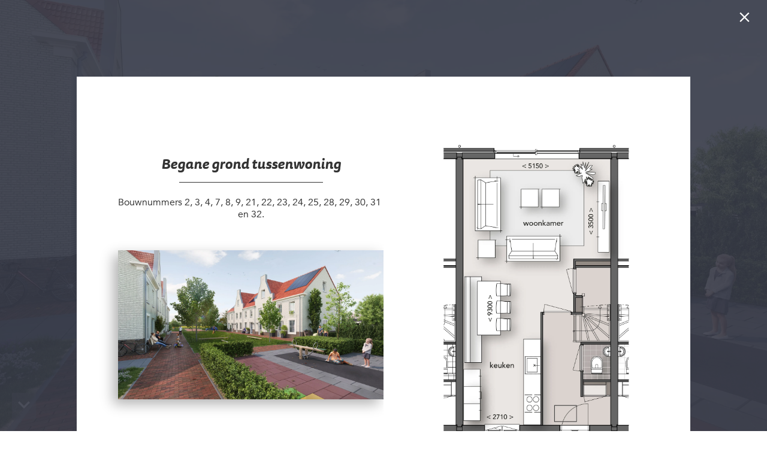

--- FILE ---
content_type: text/html; charset=utf-8
request_url: https://hoefenhaag.i-zine.nl/het-dorpshart-fase-4h/rijwoningen-type-c?overlay=C-begane-grond-tussen
body_size: 190740
content:
<!DOCTYPE html>
<!-- Made with Foleon. Create your own remarkable content experience at www.foleon.com. -->
<html lang="nl">

<head>
    <meta charset="utf-8">
    <meta http-equiv="X-UA-Compatible" content="IE=edge">

    <meta name="viewport" content="width=device-width, initial-scale=1.0" />
    <meta name="google-site-verification" content="YLJ81oOvJvQkB1XyKyJZyUUsfg-aS13VM-XtvotIh-8" />
    <meta name="mobile-web-app-capable" content="yes">
    <meta name="apple-mobile-web-app-capable" content="yes">
    <meta name="format-detection" content="telephone=no">
    <script>
      if(typeof globalThis==='undefined'){var globalThis=Function('return this')()}
      const global=globalThis;if(window.history.scrollRestoration){window.history.scrollRestoration='manual'}
    </script>
    <title>Rijwoningen type C - Het Dorpshart fase 4H</title><link rel="icon" type="image/png" href="https://assets.foleon.com/eu-central-1/de-uploads-7e3kk3/634/lelieblad.fe020baf8f98.png"/><meta property="og:type" content="website"/><meta property="og:title" content="Rijwoningen type C - Het Dorpshart fase 4H"/><meta name="image" property="og:image" content="https://assets.foleon.com/eu-central-1/de-screenshots-1d5fh4/236422/1ZN9qup0ELTKV_fb.png"/><meta name="twitter:card" content="summary_large_image"/><meta name="twitter:image" content="https://assets.foleon.com/eu-central-1/de-screenshots-1d5fh4/236422/1ZN9qup0ELTKV_tw.png"/><meta name="twitter:title" content="Rijwoningen type C - Het Dorpshart fase 4H"/>
					<script src="//assets.foleon.com/eu-central-1/de-publications-t7rm8g/236422v1.3-pRmR3Fv0sk3gepltaR2SGg/assets/content.ab877fa0.js"></script>
					<script type="application/javascript">
						__PERSONALIZATION = {};
					</script>
    <style data-styled="true" data-styled-version="5.3.1">.huhsLl{display:block;white-space:pre-wrap;padding:12px 20px;-webkit-transition:all 0.3s ease 0s;transition:all 0.3s ease 0s;position:relative;box-shadow:0px 0px 0px rgba(0,0,0,0.3);border-top-left-radius:10px;border-top-right-radius:10px;border-bottom-left-radius:10px;border-bottom-right-radius:10px;border-top-style:solid;border-top-color:rgba(125,125,125,1);border-top-width:1px;border-left-style:solid;border-left-color:rgba(125,125,125,1);border-left-width:1px;border-right-style:solid;border-right-color:rgba(125,125,125,1);border-right-width:1px;border-bottom-style:solid;border-bottom-color:rgba(125,125,125,1);border-bottom-width:1px;background-color:rgba(252,82,29,0);font-family:'Avenir Book.woff';font-size:1rem;font-weight:400;font-style:normal;line-height:1em;-webkit-letter-spacing:0.05em;-moz-letter-spacing:0.05em;-ms-letter-spacing:0.05em;letter-spacing:0.05em;color:rgba(176,24,43,1);padding-top:12px;padding-left:20px;padding-right:20px;padding-bottom:12px;visibility:visible;display:inline-block;}/*!sc*/
.huhsLl.huhsLl div.link-name-displayer{padding:2px 4px;top:-5px;right:-10px;}/*!sc*/
.huhsLl .left{text-align:left;}/*!sc*/
.huhsLl .center{text-align:center;}/*!sc*/
.huhsLl .right{text-align:right;}/*!sc*/
.foleon-animation .huhsLl.huhsLl{opacity:0;}/*!sc*/
.foleon-animation .in-viewport .huhsLl.huhsLl{-webkit-animation-duration:700ms;animation-duration:700ms;-webkit-transition-timing-function:ease-in-out;transition-timing-function:ease-in-out;-webkit-animation-fill-mode:backwards;animation-fill-mode:backwards;-webkit-animation-name:fadeInUp;animation-name:fadeInUp;-webkit-animation-delay:150ms;animation-delay:150ms;opacity:1;}/*!sc*/
.foleon-animation .in-viewport-pending .huhsLl.huhsLl{opacity:0;}/*!sc*/
.foleon-animation .in-viewport-fired .huhsLl.huhsLl{opacity:1;}/*!sc*/
.huhsLl:hover{background-image:linear-gradient(rgba(0,0,0,0.04),rgba(0,0,0,0.04));}/*!sc*/
@media only screen and (max-width:999px){.huhsLl{border-top-left-radius:10px;border-top-right-radius:10px;border-bottom-left-radius:10px;border-bottom-right-radius:10px;font-family:'Avenir Book.woff';font-weight:400;font-style:normal;color:rgba(176,24,43,1);border-top-style:solid;border-top-color:rgba(125,125,125,1);border-top-width:1px;border-left-style:solid;border-left-color:rgba(125,125,125,1);border-left-width:1px;border-right-style:solid;border-right-color:rgba(125,125,125,1);border-right-width:1px;border-bottom-style:solid;border-bottom-color:rgba(125,125,125,1);border-bottom-width:1px;background-color:rgba(252,82,29,0);visibility:visible;display:inline-block;}}/*!sc*/
@media only screen and (max-width:749px){.huhsLl{border-top-left-radius:10px;border-top-right-radius:10px;border-bottom-left-radius:10px;border-bottom-right-radius:10px;font-family:'Avenir Book.woff';font-weight:400;font-style:normal;color:rgba(176,24,43,1);border-top-style:solid;border-top-color:rgba(125,125,125,1);border-top-width:1px;border-left-style:solid;border-left-color:rgba(125,125,125,1);border-left-width:1px;border-right-style:solid;border-right-color:rgba(125,125,125,1);border-right-width:1px;border-bottom-style:solid;border-bottom-color:rgba(125,125,125,1);border-bottom-width:1px;background-color:rgba(252,82,29,0);visibility:visible;display:inline-block;}}/*!sc*/
.huhsLl:hover{background-image:initial;}/*!sc*/
data-styled.g290[id="sc-fcmNWj"]{content:"huhsLl,"}/*!sc*/
.dAbTkh{position:relative;border-top-style:solid;border-top-color:rgba(255,255,255,0);border-top-width:15px;border-left-style:solid;border-left-color:rgba(255,255,255,0);border-left-width:15px;border-right-style:solid;border-right-color:rgba(255,255,255,0);border-right-width:15px;border-bottom-style:solid;border-bottom-color:rgba(255,255,255,0);border-bottom-width:15px;margin-bottom:0.5625em;margin-top:0px;margin-left:0px;margin-right:0px;padding-top:1px;padding-left:1px;padding-right:1px;padding-bottom:1px;background-color:rgba(255,255,255,0.75);width:100%;text-shadow:0px 0px 0px rgba(0,0,0,0.3);border-top-left-radius:0px;border-top-right-radius:0px;border-bottom-left-radius:0px;border-bottom-right-radius:0px;color:rgba(51,51,51,1);visibility:visible;display:block;}/*!sc*/
.foleon-animation .dAbTkh.dAbTkh{opacity:0;}/*!sc*/
.foleon-animation .in-viewport .dAbTkh.dAbTkh{-webkit-animation-duration:700ms;animation-duration:700ms;-webkit-transition-timing-function:ease-in-out;transition-timing-function:ease-in-out;-webkit-animation-fill-mode:backwards;animation-fill-mode:backwards;-webkit-animation-name:fadeInUp;animation-name:fadeInUp;-webkit-animation-delay:450ms;animation-delay:450ms;opacity:1;}/*!sc*/
.foleon-animation .in-viewport-pending .dAbTkh.dAbTkh{opacity:0;}/*!sc*/
.foleon-animation .in-viewport-fired .dAbTkh.dAbTkh{opacity:1;}/*!sc*/
@media only screen and (max-width:999px){.dAbTkh{visibility:visible;display:block;}}/*!sc*/
@media only screen and (max-width:749px){.dAbTkh{visibility:visible;display:block;}}/*!sc*/
.ifjjvY{position:relative;width:100%;text-shadow:0px 0px 0px rgba(0,0,0,0.3);border-top-left-radius:0px;border-top-right-radius:0px;border-bottom-left-radius:0px;border-bottom-right-radius:0px;color:rgba(51,51,51,1);border-top-style:solid;border-top-color:rgba(0,0,0,1);border-top-width:0px;border-left-style:solid;border-left-color:rgba(0,0,0,1);border-left-width:0px;border-right-style:solid;border-right-color:rgba(0,0,0,1);border-right-width:0px;border-bottom-style:solid;border-bottom-color:rgba(0,0,0,1);border-bottom-width:0px;margin-bottom:0px;padding-top:0px;padding-left:0px;padding-right:0px;padding-bottom:0px;visibility:visible;display:block;}/*!sc*/
@media only screen and (max-width:999px){.ifjjvY{visibility:visible;display:block;}}/*!sc*/
@media only screen and (max-width:749px){.ifjjvY{visibility:visible;display:block;}}/*!sc*/
.fbElAi{position:relative;width:100%;text-shadow:0px 0px 0px rgba(0,0,0,0.3);border-top-left-radius:0px;border-top-right-radius:0px;border-bottom-left-radius:0px;border-bottom-right-radius:0px;color:rgba(51,51,51,1);border-top-style:solid;border-top-color:rgba(0,0,0,1);border-top-width:0px;border-left-style:solid;border-left-color:rgba(0,0,0,1);border-left-width:0px;border-right-style:solid;border-right-color:rgba(0,0,0,1);border-right-width:0px;border-bottom-style:solid;border-bottom-color:rgba(0,0,0,1);border-bottom-width:0px;margin-bottom:0px;padding-top:0px;padding-left:0px;padding-right:0px;padding-bottom:0px;visibility:visible;display:block;}/*!sc*/
.foleon-animation .fbElAi.fbElAi{opacity:0;}/*!sc*/
.foleon-animation .in-viewport .fbElAi.fbElAi{-webkit-animation-duration:700ms;animation-duration:700ms;-webkit-transition-timing-function:ease-in-out;transition-timing-function:ease-in-out;-webkit-animation-fill-mode:backwards;animation-fill-mode:backwards;-webkit-animation-name:fadeInUp;animation-name:fadeInUp;-webkit-animation-delay:150ms;animation-delay:150ms;opacity:1;}/*!sc*/
.foleon-animation .in-viewport-pending .fbElAi.fbElAi{opacity:0;}/*!sc*/
.foleon-animation .in-viewport-fired .fbElAi.fbElAi{opacity:1;}/*!sc*/
@media only screen and (max-width:999px){.fbElAi{visibility:visible;display:block;}}/*!sc*/
@media only screen and (max-width:749px){.fbElAi{visibility:visible;display:block;}}/*!sc*/
.hZsBHJ{position:relative;width:100%;text-shadow:0px 0px 0px rgba(0,0,0,0.3);border-top-left-radius:0px;border-top-right-radius:0px;border-bottom-left-radius:0px;border-bottom-right-radius:0px;color:rgba(51,51,51,1);border-top-style:solid;border-top-color:rgba(0,0,0,1);border-top-width:0px;border-left-style:solid;border-left-color:rgba(0,0,0,1);border-left-width:0px;border-right-style:solid;border-right-color:rgba(0,0,0,1);border-right-width:0px;border-bottom-style:solid;border-bottom-color:rgba(0,0,0,1);border-bottom-width:0px;margin-bottom:0px;padding-top:0px;padding-left:0px;padding-right:0px;padding-bottom:0px;visibility:visible;display:block;}/*!sc*/
.foleon-animation .hZsBHJ.hZsBHJ{opacity:0;}/*!sc*/
.foleon-animation .in-viewport .hZsBHJ.hZsBHJ{-webkit-animation-duration:700ms;animation-duration:700ms;-webkit-transition-timing-function:ease-in-out;transition-timing-function:ease-in-out;-webkit-animation-fill-mode:backwards;animation-fill-mode:backwards;-webkit-animation-name:fadeInUp;animation-name:fadeInUp;-webkit-animation-delay:300ms;animation-delay:300ms;opacity:1;}/*!sc*/
.foleon-animation .in-viewport-pending .hZsBHJ.hZsBHJ{opacity:0;}/*!sc*/
.foleon-animation .in-viewport-fired .hZsBHJ.hZsBHJ{opacity:1;}/*!sc*/
@media only screen and (max-width:999px){.hZsBHJ{visibility:visible;display:block;}}/*!sc*/
@media only screen and (max-width:749px){.hZsBHJ{visibility:visible;display:block;}}/*!sc*/
data-styled.g292[id="sc-eZuRTN"]{content:"dAbTkh,ifjjvY,fbElAi,hZsBHJ,"}/*!sc*/
.iPfven{word-wrap:break-word;overflow-wrap:break-word;-webkit-hyphens:manual;-moz-hyphens:manual;-ms-hyphens:manual;hyphens:manual;white-space:pre-wrap;padding:0;margin:0;cursor:text;position:relative;margin-bottom:0.0178571429em;margin-top:0px;margin-left:0px;margin-right:0px;font-family:'TisaSansWebW03-Thin.woff';font-size:3.5rem;font-weight:250;font-style:normal;line-height:1.05em;-webkit-letter-spacing:0em;-moz-letter-spacing:0em;-ms-letter-spacing:0em;letter-spacing:0em;color:rgba(51,51,51,1);}/*!sc*/
@media only screen and (max-width:999px){.iPfven{font-family:'TisaSansWebW03-Thin.woff';font-size:3rem;font-weight:250;font-style:normal;}}/*!sc*/
@media only screen and (max-width:749px){.iPfven{font-family:'TisaSansWebW03-Thin.woff';font-size:2.625rem;font-weight:250;font-style:normal;}}/*!sc*/
.caaGvs{word-wrap:break-word;overflow-wrap:break-word;-webkit-hyphens:manual;-moz-hyphens:manual;-ms-hyphens:manual;hyphens:manual;white-space:pre-wrap;padding:0;margin:0;cursor:text;position:relative;text-align:center;-webkit-box-pack:inherit;-webkit-justify-content:inherit;-ms-flex-pack:inherit;justify-content:inherit;color:rgba(148,127,106,1);font-family:'TisaSansWebW03-BoldItalic.woff';font-size:1.5rem;font-weight:700;font-style:normal;line-height:1.3em;-webkit-letter-spacing:0em;-moz-letter-spacing:0em;-ms-letter-spacing:0em;letter-spacing:0em;margin-bottom:0.55em;}/*!sc*/
@media only screen and (max-width:999px){.caaGvs{font-family:'TisaSansWebW03-BoldItalic.woff';font-size:1.375rem;font-weight:700;font-style:normal;}}/*!sc*/
@media only screen and (max-width:749px){.caaGvs{font-family:'TisaSansWebW03-BoldItalic.woff';font-weight:700;font-style:normal;}}/*!sc*/
.gEltHz{word-wrap:break-word;overflow-wrap:break-word;-webkit-hyphens:manual;-moz-hyphens:manual;-ms-hyphens:manual;hyphens:manual;white-space:pre-wrap;padding:0;margin:0;cursor:text;position:relative;font-family:'Avenir Book.woff';font-size:1rem;font-weight:400;font-style:normal;line-height:1.5em;-webkit-letter-spacing:0em;-moz-letter-spacing:0em;-ms-letter-spacing:0em;letter-spacing:0em;color:rgba(51,51,51,1);margin-bottom:0.55em;}/*!sc*/
@media only screen and (max-width:999px){.gEltHz{font-family:'Avenir Book.woff';font-weight:400;font-style:normal;}}/*!sc*/
@media only screen and (max-width:749px){.gEltHz{font-family:'Avenir Book.woff';font-weight:400;font-style:normal;}}/*!sc*/
.dyauGe{word-wrap:break-word;overflow-wrap:break-word;-webkit-hyphens:manual;-moz-hyphens:manual;-ms-hyphens:manual;hyphens:manual;white-space:pre-wrap;padding:0;margin:0;cursor:text;position:relative;text-align:center;-webkit-box-pack:inherit;-webkit-justify-content:inherit;-ms-flex-pack:inherit;justify-content:inherit;font-family:'Avenir Book.woff';font-size:1rem;font-weight:400;font-style:normal;line-height:1.5em;-webkit-letter-spacing:0em;-moz-letter-spacing:0em;-ms-letter-spacing:0em;letter-spacing:0em;color:rgba(51,51,51,1);margin-bottom:0.55em;}/*!sc*/
@media only screen and (max-width:999px){.dyauGe{font-family:'Avenir Book.woff';font-weight:400;font-style:normal;}}/*!sc*/
@media only screen and (max-width:749px){.dyauGe{font-family:'Avenir Book.woff';font-weight:400;font-style:normal;}}/*!sc*/
.igGEkA{word-wrap:break-word;overflow-wrap:break-word;-webkit-hyphens:manual;-moz-hyphens:manual;-ms-hyphens:manual;hyphens:manual;white-space:pre-wrap;padding:0;margin:0;cursor:text;position:relative;margin-bottom:1.5625em;margin-top:0px;margin-left:0px;margin-right:0px;font-family:'Avenir Book.woff';font-size:1rem;font-weight:400;font-style:normal;line-height:1.5em;-webkit-letter-spacing:0em;-moz-letter-spacing:0em;-ms-letter-spacing:0em;letter-spacing:0em;color:rgba(51,51,51,1);}/*!sc*/
@media only screen and (max-width:999px){.igGEkA{font-family:'Avenir Book.woff';font-weight:400;font-style:normal;}}/*!sc*/
@media only screen and (max-width:749px){.igGEkA{font-family:'Avenir Book.woff';font-weight:400;font-style:normal;}}/*!sc*/
.hJDNrb{word-wrap:break-word;overflow-wrap:break-word;-webkit-hyphens:manual;-moz-hyphens:manual;-ms-hyphens:manual;hyphens:manual;white-space:pre-wrap;padding:0;margin:0;cursor:text;position:relative;font-family:'TisaSansWebW03-Thin.woff';font-size:1.5625rem;font-weight:250;font-style:normal;line-height:1.05em;-webkit-letter-spacing:0em;-moz-letter-spacing:0em;-ms-letter-spacing:0em;letter-spacing:0em;margin-bottom:0.25em;margin-top:0px;margin-left:0px;margin-right:0px;color:rgba(51,51,51,1);}/*!sc*/
@media only screen and (max-width:999px){.hJDNrb{font-family:'TisaSansWebW03-Thin.woff';font-size:1.5625rem;font-weight:250;font-style:normal;}}/*!sc*/
@media only screen and (max-width:749px){.hJDNrb{font-family:'TisaSansWebW03-Thin.woff';font-size:1.5625rem;font-weight:250;font-style:normal;}}/*!sc*/
.hrjgCd{word-wrap:break-word;overflow-wrap:break-word;-webkit-hyphens:manual;-moz-hyphens:manual;-ms-hyphens:manual;hyphens:manual;white-space:pre-wrap;padding:0;margin:0;cursor:text;position:relative;font-family:'Avenir Book.woff';font-size:1rem;font-weight:400;font-style:normal;line-height:1.5em;-webkit-letter-spacing:0em;-moz-letter-spacing:0em;-ms-letter-spacing:0em;letter-spacing:0em;color:rgba(51,51,51,1);margin-bottom:0em;}/*!sc*/
@media only screen and (max-width:999px){.hrjgCd{font-family:'Avenir Book.woff';font-weight:400;font-style:normal;}}/*!sc*/
@media only screen and (max-width:749px){.hrjgCd{font-family:'Avenir Book.woff';font-weight:400;font-style:normal;}}/*!sc*/
.dcvQAi{word-wrap:break-word;overflow-wrap:break-word;-webkit-hyphens:manual;-moz-hyphens:manual;-ms-hyphens:manual;hyphens:manual;white-space:pre-wrap;padding:0;margin:0;cursor:text;position:relative;font-family:'TisaSansWebW03-Medium.woff';font-size:2rem;font-weight:500;font-style:normal;line-height:1.3em;-webkit-letter-spacing:0em;-moz-letter-spacing:0em;-ms-letter-spacing:0em;letter-spacing:0em;color:rgba(51,51,51,1);margin-bottom:0.55em;}/*!sc*/
@media only screen and (max-width:999px){.dcvQAi{font-family:'TisaSansWebW03-Medium.woff';font-size:1.75rem;font-weight:500;font-style:normal;}}/*!sc*/
@media only screen and (max-width:749px){.dcvQAi{font-family:'TisaSansWebW03-Medium.woff';font-size:1.625rem;font-weight:500;font-style:normal;}}/*!sc*/
.keWWPU{word-wrap:break-word;overflow-wrap:break-word;-webkit-hyphens:manual;-moz-hyphens:manual;-ms-hyphens:manual;hyphens:manual;white-space:pre-wrap;padding:0;margin:0;cursor:text;position:relative;font-family:'Avenir Book.woff';font-size:1rem;font-weight:400;font-style:normal;line-height:1.5em;-webkit-letter-spacing:0em;-moz-letter-spacing:0em;-ms-letter-spacing:0em;letter-spacing:0em;color:rgba(51,51,51,1);margin-bottom:0.55em;}/*!sc*/
@media only screen and (max-width:999px){.keWWPU{font-family:'Avenir Book.woff';font-weight:400;font-style:normal;}}/*!sc*/
@media only screen and (max-width:749px){.keWWPU{margin-top:0px;margin-left:0px;margin-right:0px;margin-bottom:0em;font-family:'Avenir Book.woff';font-weight:400;font-style:normal;}}/*!sc*/
.kcZUAs{word-wrap:break-word;overflow-wrap:break-word;-webkit-hyphens:manual;-moz-hyphens:manual;-ms-hyphens:manual;hyphens:manual;white-space:pre-wrap;padding:0;margin:0;cursor:text;position:relative;font-family:'TisaSansWebW03-Medium.woff';font-size:1.5625rem;font-weight:500;font-style:normal;line-height:1.3em;-webkit-letter-spacing:0em;-moz-letter-spacing:0em;-ms-letter-spacing:0em;letter-spacing:0em;color:rgba(125,125,125,1);margin-bottom:0.46875em;margin-top:0px;margin-left:0px;margin-right:0px;}/*!sc*/
@media only screen and (max-width:999px){.kcZUAs{font-family:'TisaSansWebW03-Medium.woff';font-size:1.5625rem;font-weight:500;font-style:normal;}}/*!sc*/
@media only screen and (max-width:749px){.kcZUAs{font-family:'TisaSansWebW03-Medium.woff';font-size:1.5625rem;font-weight:500;font-style:normal;}}/*!sc*/
data-styled.g296[id="sc-eoseld"]{content:"iPfven,caaGvs,gEltHz,dyauGe,igGEkA,hJDNrb,hrjgCd,dcvQAi,keWWPU,kcZUAs,"}/*!sc*/
.jwtZIb{display:-webkit-box;display:-webkit-flex;display:-ms-flexbox;display:flex;width:100%;-webkit-box-pack:center;-webkit-justify-content:center;-ms-flex-pack:center;justify-content:center;min-height:50px;position:relative;font-family:Arial,Helvetica,sans-serif;border-radius:inherit;box-sizing:border-box;border-width:0;max-width:none;height:100vh;background-color:rgba(142,131,135,0);border-top-style:solid;border-top-color:rgba(0,0,0,1);border-top-width:0px;border-left-style:solid;border-left-color:rgba(0,0,0,1);border-left-width:0px;border-right-style:solid;border-right-color:rgba(0,0,0,1);border-right-width:0px;border-bottom-style:solid;border-bottom-color:rgba(0,0,0,1);border-bottom-width:0px;background-position:50% 50%;background-repeat:no-repeat;background-size:cover;background-image:url(https://assets.foleon.com/eu-central-1/de-uploads-7e3kk3/634/2560x1440_blok_1_bwnr_1-5.0fad969b4d67.jpg?width=800);}/*!sc*/
.jwtZIb .ripley__Block--wrapper-inner{max-width:none;}/*!sc*/
@media only screen and (max-width:999px){.jwtZIb{min-height:100vh;height:auto;background-repeat:no-repeat;background-size:cover;background-image:url(https://assets.foleon.com/eu-central-1/de-uploads-7e3kk3/634/2560x1440_blok_7_bwnr_27-33.7907741ad39c.jpg?width=800);}}/*!sc*/
@media only print{.jwtZIb{min-height:100vh;height:auto;}}/*!sc*/
.foleon-animation .jwtZIb.jwtZIb{opacity:0;}/*!sc*/
.foleon-animation .jwtZIb.jwtZIb.in-viewport{-webkit-animation-duration:1400ms;animation-duration:1400ms;-webkit-transition-timing-function:ease-in-out;transition-timing-function:ease-in-out;-webkit-animation-fill-mode:backwards;animation-fill-mode:backwards;-webkit-animation-name:fadeIn;animation-name:fadeIn;-webkit-animation-delay:150ms;animation-delay:150ms;opacity:1;}/*!sc*/
.foleon-animation .jwtZIb.jwtZIb.in-viewport-pending{opacity:0;}/*!sc*/
.foleon-animation .jwtZIb.jwtZIb.in-viewport-fired{opacity:1;}/*!sc*/
@media only screen and (max-width:1199px){}/*!sc*/
@media only screen and (max-width:749px){}/*!sc*/
.iSPbRy{display:-webkit-box;display:-webkit-flex;display:-ms-flexbox;display:flex;width:100%;-webkit-box-pack:center;-webkit-justify-content:center;-ms-flex-pack:center;justify-content:center;min-height:50px;position:relative;font-family:Arial,Helvetica,sans-serif;border-radius:inherit;box-sizing:border-box;border-width:0;min-height:65px;max-height:none;background-color:rgba(232,210,175,0.2);border-top-style:solid;border-top-color:rgba(0,0,0,1);border-top-width:0px;border-left-style:solid;border-left-color:rgba(0,0,0,1);border-left-width:0px;border-right-style:solid;border-right-color:rgba(0,0,0,1);border-right-width:0px;border-bottom-style:solid;border-bottom-color:rgba(0,0,0,1);border-bottom-width:0px;}/*!sc*/
.cLLYcV{display:-webkit-box;display:-webkit-flex;display:-ms-flexbox;display:flex;width:100%;-webkit-box-pack:center;-webkit-justify-content:center;-ms-flex-pack:center;justify-content:center;min-height:50px;position:relative;font-family:Arial,Helvetica,sans-serif;border-radius:inherit;box-sizing:border-box;border-width:0;max-width:none;min-height:306px;max-height:none;background-color:rgba(0,0,0,0);border-top-style:solid;border-top-color:rgba(0,0,0,1);border-top-width:0px;border-left-style:solid;border-left-color:rgba(0,0,0,1);border-left-width:0px;border-right-style:solid;border-right-color:rgba(0,0,0,1);border-right-width:0px;border-bottom-style:solid;border-bottom-color:rgba(0,0,0,1);border-bottom-width:0px;}/*!sc*/
.cLLYcV .ripley__Block--wrapper-inner{max-width:none;}/*!sc*/
.ga-dAuM{display:-webkit-box;display:-webkit-flex;display:-ms-flexbox;display:flex;width:100%;-webkit-box-pack:center;-webkit-justify-content:center;-ms-flex-pack:center;justify-content:center;min-height:50px;position:relative;font-family:Arial,Helvetica,sans-serif;border-radius:inherit;box-sizing:border-box;border-width:0;max-width:none;min-height:272px;max-height:none;background-color:rgba(255,255,255,1);border-top-style:solid;border-top-color:rgba(0,0,0,1);border-top-width:0px;border-left-style:solid;border-left-color:rgba(0,0,0,1);border-left-width:0px;border-right-style:solid;border-right-color:rgba(0,0,0,1);border-right-width:0px;border-bottom-style:solid;border-bottom-color:rgba(0,0,0,1);border-bottom-width:0px;}/*!sc*/
.ga-dAuM .ripley__Block--wrapper-inner{max-width:none;}/*!sc*/
.ciUoJH{display:-webkit-box;display:-webkit-flex;display:-ms-flexbox;display:flex;width:100%;-webkit-box-pack:center;-webkit-justify-content:center;-ms-flex-pack:center;justify-content:center;min-height:50px;position:relative;font-family:Arial,Helvetica,sans-serif;border-radius:inherit;box-sizing:border-box;border-width:0;max-width:none;background-color:rgba(255,255,255,1);border-top-style:solid;border-top-color:rgba(0,0,0,1);border-top-width:0px;border-left-style:solid;border-left-color:rgba(0,0,0,1);border-left-width:0px;border-right-style:solid;border-right-color:rgba(0,0,0,1);border-right-width:0px;border-bottom-style:solid;border-bottom-color:rgba(0,0,0,1);border-bottom-width:0px;}/*!sc*/
.ciUoJH .ripley__Block--wrapper-inner{max-width:none;}/*!sc*/
.dJpkln{display:-webkit-box;display:-webkit-flex;display:-ms-flexbox;display:flex;width:100%;-webkit-box-pack:center;-webkit-justify-content:center;-ms-flex-pack:center;justify-content:center;min-height:50px;position:relative;font-family:Arial,Helvetica,sans-serif;border-radius:inherit;box-sizing:border-box;border-width:0;max-width:none;min-height:136px;max-height:none;background-color:rgba(232,210,175,0.2);border-top-style:solid;border-top-color:rgba(0,0,0,1);border-top-width:0px;border-left-style:solid;border-left-color:rgba(0,0,0,1);border-left-width:0px;border-right-style:solid;border-right-color:rgba(0,0,0,1);border-right-width:0px;border-bottom-style:solid;border-bottom-color:rgba(0,0,0,1);border-bottom-width:0px;}/*!sc*/
.dJpkln .ripley__Block--wrapper-inner{max-width:none;}/*!sc*/
.cRSqOq{display:-webkit-box;display:-webkit-flex;display:-ms-flexbox;display:flex;width:100%;-webkit-box-pack:center;-webkit-justify-content:center;-ms-flex-pack:center;justify-content:center;min-height:50px;position:relative;font-family:Arial,Helvetica,sans-serif;border-radius:inherit;box-sizing:border-box;border-width:0;max-width:none;min-height:247px;max-height:none;background-color:rgba(255,255,255,1);border-top-style:solid;border-top-color:rgba(0,0,0,1);border-top-width:0px;border-left-style:solid;border-left-color:rgba(0,0,0,1);border-left-width:0px;border-right-style:solid;border-right-color:rgba(0,0,0,1);border-right-width:0px;border-bottom-style:solid;border-bottom-color:rgba(0,0,0,1);border-bottom-width:0px;}/*!sc*/
.cRSqOq .ripley__Block--wrapper-inner{max-width:none;}/*!sc*/
.jaMiyo{display:-webkit-box;display:-webkit-flex;display:-ms-flexbox;display:flex;width:100%;-webkit-box-pack:center;-webkit-justify-content:center;-ms-flex-pack:center;justify-content:center;min-height:50px;position:relative;font-family:Arial,Helvetica,sans-serif;border-radius:inherit;box-sizing:border-box;border-width:0;max-width:none;min-height:182px;max-height:none;background-color:rgba(61,60,60,0);border-top-style:solid;border-top-color:rgba(0,0,0,1);border-top-width:0px;border-left-style:solid;border-left-color:rgba(0,0,0,1);border-left-width:0px;border-right-style:solid;border-right-color:rgba(0,0,0,1);border-right-width:0px;border-bottom-style:solid;border-bottom-color:rgba(0,0,0,1);border-bottom-width:0px;}/*!sc*/
.jaMiyo .ripley__Block--wrapper-inner{max-width:none;}/*!sc*/
data-styled.g324[id="sc-eEfYKN"]{content:"jwtZIb,iSPbRy,cLLYcV,ga-dAuM,ciUoJH,dJpkln,cRSqOq,jaMiyo,"}/*!sc*/
.iaKRCA{-webkit-flex:1 1 auto;-ms-flex:1 1 auto;flex:1 1 auto;display:-webkit-box;display:-webkit-flex;display:-ms-flexbox;display:flex;width:100%;border-radius:inherit;max-width:1024px;}/*!sc*/
data-styled.g325[id="sc-eppuIo"]{content:"iaKRCA,"}/*!sc*/
.eanCOb{background-repeat:no-repeat;background-position:50% 50%;background-size:cover;left:0px;right:0px;top:0px;bottom:0px;position:absolute;width:100%;height:100%;overflow:hidden;pointer-events:none;border-radius:inherit;box-sizing:border-box;background-color:inherit;opacity:1;-webkit-transition:opacity 500ms linear 0ms;transition:opacity 500ms linear 0ms;}/*!sc*/
.os-ios .sc-gRJRMm,.os-android .eanCOb,.browser-ie .eanCOb,.browser-edge .eanCOb,.eanCOb .im-overlay{background-attachment:scroll !important;}/*!sc*/
data-styled.g327[id="sc-gRJRMm"]{content:"eanCOb,"}/*!sc*/
.dnsOMw{width:100%;display:block;}/*!sc*/
.dnsOMw iframe{position:absolute;top:0;left:0;height:100%;width:100%;}/*!sc*/
.dnsOMw video{position:relative;width:100%;}/*!sc*/
data-styled.g330[id="sc-cOwdLE"]{content:"dnsOMw,"}/*!sc*/
.ecognU{-webkit-flex:0 0 auto;-ms-flex:0 0 auto;flex:0 0 auto;width:100%;line-height:0;margin-bottom:0px;margin-top:0px;margin-left:0px;margin-right:0px;padding-bottom:0px;}/*!sc*/
.foleon-animation .ecognU.ecognU{opacity:0;}/*!sc*/
.foleon-animation .in-viewport .ecognU.ecognU{-webkit-animation-duration:700ms;animation-duration:700ms;-webkit-transition-timing-function:ease-in-out;transition-timing-function:ease-in-out;-webkit-animation-fill-mode:backwards;animation-fill-mode:backwards;-webkit-animation-name:fadeInUp;animation-name:fadeInUp;-webkit-animation-delay:450ms;animation-delay:450ms;opacity:1;}/*!sc*/
.foleon-animation .in-viewport-pending .ecognU.ecognU{opacity:0;}/*!sc*/
.foleon-animation .in-viewport-fired .ecognU.ecognU{opacity:1;}/*!sc*/
.ecognU .ripley__Video--figure-wrapper{box-shadow:0px 0px 0px rgba(0,0,0,0.3);border-top-style:solid;border-top-color:rgba(0,0,0,1);border-top-width:0px;border-left-style:solid;border-left-color:rgba(0,0,0,1);border-left-width:0px;border-right-style:solid;border-right-color:rgba(0,0,0,1);border-right-width:0px;border-bottom-style:solid;border-bottom-color:rgba(0,0,0,1);border-bottom-width:0px;}/*!sc*/
.ecognU .ripley__Video--wrapper{padding-bottom:56.25%;}/*!sc*/
data-styled.g331[id="sc-iMbuyt"]{content:"ecognU,"}/*!sc*/
.dqnJvn{display:inline-block;width:100%;position:relative;box-sizing:border-box;margin:0;}/*!sc*/
data-styled.g332[id="sc-fEcfTC"]{content:"dqnJvn,"}/*!sc*/
.jBIOKA{display:-webkit-box;display:-webkit-flex;display:-ms-flexbox;display:flex;position:relative;-webkit-flex-direction:column;-ms-flex-direction:column;flex-direction:column;-webkit-flex:1 auto;-ms-flex:1 auto;flex:1 auto;max-height:100%;box-sizing:border-box;box-shadow:0px 0px 0px rgba(0,0,0,0.3);text-align:center;-webkit-box-pack:start;-webkit-justify-content:flex-start;-ms-flex-pack:start;justify-content:flex-start;background-color:rgba(255,255,255,0);border-top-style:solid;border-top-color:rgba(0,0,0,1);border-top-width:0px;border-left-style:solid;border-left-color:rgba(0,0,0,1);border-left-width:0px;border-right-style:solid;border-right-color:rgba(0,0,0,1);border-right-width:0px;border-bottom-style:solid;border-bottom-color:rgba(0,0,0,1);border-bottom-width:0px;border-top-left-radius:inherit;border-bottom-right-radius:inherit;border-bottom-left-radius:inherit;border-top-right-radius:inherit;-webkit-flex-basis:calc(100% - 0px) !important;-ms-flex-preferred-size:calc(100% - 0px) !important;flex-basis:calc(100% - 0px) !important;max-width:calc(100% - 0px) !important;}/*!sc*/
.jBIOKA.im-column-inner > *,.jBIOKA .im-column-inner > *{-webkit-flex:0 0 auto;-ms-flex:0 0 auto;flex:0 0 auto;width:100%;}/*!sc*/
.jBIOKA .im-column-inner{-webkit-flex:0 0 auto;-ms-flex:0 0 auto;flex:0 0 auto;border-radius:inherit;}/*!sc*/
.jBIOKA.im-column-inner,.jBIOKA .im-column-inner{padding-top:var(--column-spacing-override-top-padding-top,69.25373vh);padding-left:27.34375vw;padding-right:27.34375vw;}/*!sc*/
.jBIOKA.im-column-inner::after,.jBIOKA .im-column-inner::after{content:" ";display:var(--column-spacing-override-bottom-bottom-display,block) !important;height:76px;}/*!sc*/
.foleon-animation .jBIOKA.jBIOKA{opacity:0;}/*!sc*/
.foleon-animation .in-viewport .jBIOKA.jBIOKA{-webkit-animation-duration:1400ms;animation-duration:1400ms;-webkit-transition-timing-function:ease-in-out;transition-timing-function:ease-in-out;-webkit-animation-fill-mode:backwards;animation-fill-mode:backwards;-webkit-animation-name:fadeIn;animation-name:fadeIn;-webkit-animation-delay:300ms;animation-delay:300ms;opacity:1;}/*!sc*/
.foleon-animation .in-viewport-pending .jBIOKA.jBIOKA{opacity:0;}/*!sc*/
.foleon-animation .in-viewport-fired .jBIOKA.jBIOKA{opacity:1;}/*!sc*/
@media only screen and (max-width:999px){.jBIOKA{-webkit-flex-basis:calc(100% - 0px) !important;-ms-flex-preferred-size:calc(100% - 0px) !important;flex-basis:calc(100% - 0px) !important;max-width:calc(100% - 0px) !important;-webkit-flex:0 0 auto;-ms-flex:0 0 auto;flex:0 0 auto;}.jBIOKA.im-column-inner,.jBIOKA .im-column-inner{padding-top:var(--column-spacing-override-top-padding-top,82.31707vh);padding-left:8.59375vw;padding-right:8.59375vw;}.jBIOKA.im-column-inner::after,.jBIOKA .im-column-inner::after{content:" ";display:block;height:66px;}}/*!sc*/
@media only screen and (max-width:749px){.jBIOKA{-webkit-flex-basis:calc(100% - 0px) !important;-ms-flex-preferred-size:calc(100% - 0px) !important;flex-basis:calc(100% - 0px) !important;max-width:calc(100% - 0px) !important;-webkit-flex:0 0 auto;-ms-flex:0 0 auto;flex:0 0 auto;}.jBIOKA.im-column-inner,.jBIOKA .im-column-inner{padding-top:var(--column-spacing-override-top-padding-top,78.35366vh);padding-left:10.666666666666668vw;padding-right:10.666666666666668vw;}.jBIOKA.im-column-inner::after,.jBIOKA .im-column-inner::after{content:" ";display:block;height:24px;}}/*!sc*/
.bdxPKR{display:-webkit-box;display:-webkit-flex;display:-ms-flexbox;display:flex;position:relative;-webkit-flex-direction:column;-ms-flex-direction:column;flex-direction:column;-webkit-flex:1 auto;-ms-flex:1 auto;flex:1 auto;max-height:100%;box-sizing:border-box;box-shadow:0px 0px 0px rgba(0,0,0,0.3);text-align:start;-webkit-box-pack:center;-webkit-justify-content:center;-ms-flex-pack:center;justify-content:center;background-color:rgba(255,255,255,0);border-top-style:solid;border-top-color:rgba(0,0,0,1);border-top-width:0px;border-left-style:solid;border-left-color:rgba(0,0,0,1);border-left-width:0px;border-right-style:solid;border-right-color:rgba(0,0,0,1);border-right-width:0px;border-bottom-style:solid;border-bottom-color:rgba(0,0,0,1);border-bottom-width:0px;border-top-left-radius:inherit;border-bottom-right-radius:inherit;border-bottom-left-radius:inherit;border-top-right-radius:inherit;-webkit-flex-basis:calc(100% - 0px) !important;-ms-flex-preferred-size:calc(100% - 0px) !important;flex-basis:calc(100% - 0px) !important;max-width:calc(100% - 0px) !important;}/*!sc*/
.bdxPKR.im-column-inner > *,.bdxPKR .im-column-inner > *{-webkit-flex:0 0 auto;-ms-flex:0 0 auto;flex:0 0 auto;width:100%;}/*!sc*/
.bdxPKR .im-column-inner{-webkit-flex:0 0 auto;-ms-flex:0 0 auto;flex:0 0 auto;border-radius:inherit;}/*!sc*/
.bdxPKR.im-column-inner,.bdxPKR .im-column-inner{padding-top:var(--column-spacing-override-top-padding-top,40px);padding-left:14px;padding-right:14px;}/*!sc*/
.bdxPKR.im-column-inner::after,.bdxPKR .im-column-inner::after{content:" ";display:var(--column-spacing-override-bottom-bottom-display,block) !important;height:28px;}/*!sc*/
@media only screen and (max-width:999px){.bdxPKR{-webkit-flex-basis:calc(100% - 0px) !important;-ms-flex-preferred-size:calc(100% - 0px) !important;flex-basis:calc(100% - 0px) !important;max-width:calc(100% - 0px) !important;-webkit-flex:0 0 auto;-ms-flex:0 0 auto;flex:0 0 auto;}.bdxPKR.im-column-inner,.bdxPKR .im-column-inner{padding-top:var(--column-spacing-override-top-padding-top,30px);padding-left:24px;padding-right:24px;}.bdxPKR.im-column-inner::after,.bdxPKR .im-column-inner::after{content:" ";display:block;height:24px;}}/*!sc*/
@media only screen and (max-width:749px){.bdxPKR{-webkit-flex-basis:calc(100% - 0px) !important;-ms-flex-preferred-size:calc(100% - 0px) !important;flex-basis:calc(100% - 0px) !important;max-width:calc(100% - 0px) !important;-webkit-flex:0 0 auto;-ms-flex:0 0 auto;flex:0 0 auto;}.bdxPKR.im-column-inner,.bdxPKR .im-column-inner{padding-top:var(--column-spacing-override-top-padding-top,24px);padding-left:62px;padding-right:62px;}.bdxPKR.im-column-inner::after,.bdxPKR .im-column-inner::after{content:" ";display:block;height:13px;}}/*!sc*/
.bvnQUc{display:-webkit-box;display:-webkit-flex;display:-ms-flexbox;display:flex;position:relative;-webkit-flex-direction:column;-ms-flex-direction:column;flex-direction:column;-webkit-flex:1 auto;-ms-flex:1 auto;flex:1 auto;max-height:100%;box-sizing:border-box;box-shadow:0px 0px 0px rgba(0,0,0,0.3);text-align:start;-webkit-box-pack:start;-webkit-justify-content:flex-start;-ms-flex-pack:start;justify-content:flex-start;background-color:rgba(0,0,0,1);border-top-style:solid;border-top-color:rgba(0,0,0,1);border-top-width:0px;border-left-style:solid;border-left-color:rgba(0,0,0,1);border-left-width:0px;border-right-style:solid;border-right-color:rgba(0,0,0,1);border-right-width:0px;border-bottom-style:solid;border-bottom-color:rgba(0,0,0,1);border-bottom-width:0px;border-top-left-radius:inherit;border-bottom-left-radius:inherit;-webkit-flex-basis:calc(33.33333333333333% - 33.333333333333336px) !important;-ms-flex-preferred-size:calc(33.33333333333333% - 33.333333333333336px) !important;flex-basis:calc(33.33333333333333% - 33.333333333333336px) !important;max-width:calc(33.33333333333333% - 33.333333333333336px) !important;background-position:50% 50%;background-repeat:no-repeat;background-size:cover;background-image:url(https://assets.foleon.com/eu-central-1/de-uploads-7e3kk3/634/2560x1440_blok_6_bwnr_20-26.7e750fc5ecaf.jpg?width=800);}/*!sc*/
.bvnQUc.im-column-inner > *,.bvnQUc .im-column-inner > *{-webkit-flex:0 0 auto;-ms-flex:0 0 auto;flex:0 0 auto;width:100%;}/*!sc*/
.bvnQUc .im-column-inner{-webkit-flex:0 0 auto;-ms-flex:0 0 auto;flex:0 0 auto;border-radius:inherit;}/*!sc*/
.bvnQUc.im-column-inner,.bvnQUc .im-column-inner{padding-top:var(--column-spacing-override-top-padding-top,100px);padding-left:6.944444444444445vw;padding-right:6.944444444444445vw;}/*!sc*/
.bvnQUc.im-column-inner::after,.bvnQUc .im-column-inner::after{content:" ";display:var(--column-spacing-override-bottom-bottom-display,block) !important;height:100px;}/*!sc*/
.foleon-animation .bvnQUc.bvnQUc{opacity:0;}/*!sc*/
.foleon-animation .in-viewport .bvnQUc.bvnQUc{-webkit-animation-duration:1400ms;animation-duration:1400ms;-webkit-transition-timing-function:ease-in-out;transition-timing-function:ease-in-out;-webkit-animation-fill-mode:backwards;animation-fill-mode:backwards;-webkit-animation-name:fadeIn;animation-name:fadeIn;-webkit-animation-delay:150ms;animation-delay:150ms;opacity:1;}/*!sc*/
.foleon-animation .in-viewport-pending .bvnQUc.bvnQUc{opacity:0;}/*!sc*/
.foleon-animation .in-viewport-fired .bvnQUc.bvnQUc{opacity:1;}/*!sc*/
@media only screen and (max-width:999px){.bvnQUc{-webkit-flex-basis:calc(100% - 0px) !important;-ms-flex-preferred-size:calc(100% - 0px) !important;flex-basis:calc(100% - 0px) !important;max-width:calc(100% - 0px) !important;-webkit-flex:0 0 auto;-ms-flex:0 0 auto;flex:0 0 auto;}.bvnQUc.im-column-inner,.bvnQUc .im-column-inner{padding-top:var(--column-spacing-override-top-padding-top,50px);padding-left:6.5vw;padding-right:6.5vw;}.bvnQUc.im-column-inner::after,.bvnQUc .im-column-inner::after{content:" ";display:block;height:50px;}}/*!sc*/
@media only screen and (max-width:749px){.bvnQUc{-webkit-flex-basis:calc(100% - 0px) !important;-ms-flex-preferred-size:calc(100% - 0px) !important;flex-basis:calc(100% - 0px) !important;max-width:calc(100% - 0px) !important;-webkit-flex:0 0 auto;-ms-flex:0 0 auto;flex:0 0 auto;}.bvnQUc.im-column-inner,.bvnQUc .im-column-inner{padding-top:var(--column-spacing-override-top-padding-top,25px);padding-left:6.667vw;padding-right:6.667vw;}.bvnQUc.im-column-inner::after,.bvnQUc .im-column-inner::after{content:" ";display:block;height:25px;}}/*!sc*/
@media only screen and (max-width:1199px){}/*!sc*/
.cNeZfZ{display:-webkit-box;display:-webkit-flex;display:-ms-flexbox;display:flex;position:relative;-webkit-flex-direction:column;-ms-flex-direction:column;flex-direction:column;-webkit-flex:1 auto;-ms-flex:1 auto;flex:1 auto;max-height:100%;box-sizing:border-box;box-shadow:0px 0px 0px rgba(0,0,0,0.3);text-align:start;-webkit-box-pack:start;-webkit-justify-content:flex-start;-ms-flex-pack:start;justify-content:flex-start;border-top-style:solid;border-top-color:rgba(0,0,0,1);border-top-width:0px;border-left-style:solid;border-left-color:rgba(0,0,0,1);border-left-width:0px;border-right-style:solid;border-right-color:rgba(0,0,0,1);border-right-width:0px;border-bottom-style:solid;border-bottom-color:rgba(0,0,0,1);border-bottom-width:0px;-webkit-flex-basis:calc(33.33333333333333% - 33.333333333333336px) !important;-ms-flex-preferred-size:calc(33.33333333333333% - 33.333333333333336px) !important;flex-basis:calc(33.33333333333333% - 33.333333333333336px) !important;max-width:calc(33.33333333333333% - 33.333333333333336px) !important;}/*!sc*/
.cNeZfZ.im-column-inner > *,.cNeZfZ .im-column-inner > *{-webkit-flex:0 0 auto;-ms-flex:0 0 auto;flex:0 0 auto;width:100%;}/*!sc*/
.cNeZfZ .im-column-inner{-webkit-flex:0 0 auto;-ms-flex:0 0 auto;flex:0 0 auto;border-radius:inherit;}/*!sc*/
.cNeZfZ.im-column-inner,.cNeZfZ .im-column-inner{padding-top:var(--column-spacing-override-top-padding-top,80px);padding-left:0.00000vw;padding-right:0.00000vw;}/*!sc*/
.cNeZfZ.im-column-inner::after,.cNeZfZ .im-column-inner::after{content:" ";display:var(--column-spacing-override-bottom-bottom-display,block) !important;height:80px;}/*!sc*/
.foleon-animation .cNeZfZ.cNeZfZ{opacity:0;}/*!sc*/
.foleon-animation .in-viewport .cNeZfZ.cNeZfZ{-webkit-animation-duration:1400ms;animation-duration:1400ms;-webkit-transition-timing-function:ease-in-out;transition-timing-function:ease-in-out;-webkit-animation-fill-mode:backwards;animation-fill-mode:backwards;-webkit-animation-name:fadeIn;animation-name:fadeIn;-webkit-animation-delay:300ms;animation-delay:300ms;opacity:1;}/*!sc*/
.foleon-animation .in-viewport-pending .cNeZfZ.cNeZfZ{opacity:0;}/*!sc*/
.foleon-animation .in-viewport-fired .cNeZfZ.cNeZfZ{opacity:1;}/*!sc*/
@media only screen and (max-width:999px){.cNeZfZ{-webkit-flex-basis:calc(100% - 0px) !important;-ms-flex-preferred-size:calc(100% - 0px) !important;flex-basis:calc(100% - 0px) !important;max-width:calc(100% - 0px) !important;-webkit-flex:0 0 auto;-ms-flex:0 0 auto;flex:0 0 auto;}.cNeZfZ.im-column-inner,.cNeZfZ .im-column-inner{padding-top:300px;padding-left:6.5vw;padding-right:6.5vw;}.cNeZfZ.im-column-inner::after,.cNeZfZ .im-column-inner::after{content:" ";display:block;height:50px;}}/*!sc*/
@media only screen and (max-width:749px){.cNeZfZ{-webkit-flex-basis:calc(100% - 0px) !important;-ms-flex-preferred-size:calc(100% - 0px) !important;flex-basis:calc(100% - 0px) !important;max-width:calc(100% - 0px) !important;-webkit-flex:0 0 auto;-ms-flex:0 0 auto;flex:0 0 auto;}.cNeZfZ.im-column-inner,.cNeZfZ .im-column-inner{padding-top:300px;padding-left:6.667vw;padding-right:6.667vw;}.cNeZfZ.im-column-inner::after,.cNeZfZ .im-column-inner::after{content:" ";display:block;height:25px;}}/*!sc*/
.fxxuvp{display:-webkit-box;display:-webkit-flex;display:-ms-flexbox;display:flex;position:relative;-webkit-flex-direction:column;-ms-flex-direction:column;flex-direction:column;-webkit-flex:1 auto;-ms-flex:1 auto;flex:1 auto;max-height:100%;box-sizing:border-box;box-shadow:0px 0px 0px rgba(0,0,0,0.3);text-align:start;-webkit-box-pack:start;-webkit-justify-content:flex-start;-ms-flex-pack:start;justify-content:flex-start;border-top-style:solid;border-top-color:rgba(0,0,0,1);border-top-width:0px;border-left-style:solid;border-left-color:rgba(0,0,0,1);border-left-width:0px;border-right-style:solid;border-right-color:rgba(0,0,0,1);border-right-width:0px;border-bottom-style:solid;border-bottom-color:rgba(0,0,0,1);border-bottom-width:0px;border-bottom-right-radius:inherit;border-top-right-radius:inherit;-webkit-flex-basis:calc(33.33333333333333% - 33.333333333333336px) !important;-ms-flex-preferred-size:calc(33.33333333333333% - 33.333333333333336px) !important;flex-basis:calc(33.33333333333333% - 33.333333333333336px) !important;max-width:calc(33.33333333333333% - 33.333333333333336px) !important;background-position:50% 50%;background-repeat:no-repeat;background-size:cover;background-image:url(https://assets.foleon.com/eu-central-1/de-uploads-7e3kk3/634/2560x1440_blok_7_bwnr_27-33.75970990cf2c.jpg?width=800);}/*!sc*/
.fxxuvp.im-column-inner > *,.fxxuvp .im-column-inner > *{-webkit-flex:0 0 auto;-ms-flex:0 0 auto;flex:0 0 auto;width:100%;}/*!sc*/
.fxxuvp .im-column-inner{-webkit-flex:0 0 auto;-ms-flex:0 0 auto;flex:0 0 auto;border-radius:inherit;}/*!sc*/
.fxxuvp.im-column-inner,.fxxuvp .im-column-inner{padding-top:var(--column-spacing-override-top-padding-top,100px);padding-left:6.944444444444445vw;padding-right:6.944444444444445vw;}/*!sc*/
.fxxuvp.im-column-inner::after,.fxxuvp .im-column-inner::after{content:" ";display:var(--column-spacing-override-bottom-bottom-display,block) !important;height:100px;}/*!sc*/
.foleon-animation .fxxuvp.fxxuvp{opacity:0;}/*!sc*/
.foleon-animation .in-viewport .fxxuvp.fxxuvp{-webkit-animation-duration:1400ms;animation-duration:1400ms;-webkit-transition-timing-function:ease-in-out;transition-timing-function:ease-in-out;-webkit-animation-fill-mode:backwards;animation-fill-mode:backwards;-webkit-animation-name:fadeIn;animation-name:fadeIn;-webkit-animation-delay:450ms;animation-delay:450ms;opacity:1;}/*!sc*/
.foleon-animation .in-viewport-pending .fxxuvp.fxxuvp{opacity:0;}/*!sc*/
.foleon-animation .in-viewport-fired .fxxuvp.fxxuvp{opacity:1;}/*!sc*/
@media only screen and (max-width:999px){.fxxuvp{-webkit-flex-basis:calc(100% - 0px) !important;-ms-flex-preferred-size:calc(100% - 0px) !important;flex-basis:calc(100% - 0px) !important;max-width:calc(100% - 0px) !important;-webkit-flex:0 0 auto;-ms-flex:0 0 auto;flex:0 0 auto;}.fxxuvp.im-column-inner,.fxxuvp .im-column-inner{padding-top:300px;padding-left:6.5vw;padding-right:6.5vw;}.fxxuvp.im-column-inner::after,.fxxuvp .im-column-inner::after{content:" ";display:var(--column-spacing-override-bottom-bottom-display,block) !important;height:50px;}}/*!sc*/
@media only screen and (max-width:749px){.fxxuvp{-webkit-flex-basis:calc(100% - 0px) !important;-ms-flex-preferred-size:calc(100% - 0px) !important;flex-basis:calc(100% - 0px) !important;max-width:calc(100% - 0px) !important;-webkit-flex:0 0 auto;-ms-flex:0 0 auto;flex:0 0 auto;}.fxxuvp.im-column-inner,.fxxuvp .im-column-inner{padding-top:300px;padding-left:6.667vw;padding-right:6.667vw;}.fxxuvp.im-column-inner::after,.fxxuvp .im-column-inner::after{content:" ";display:var(--column-spacing-override-bottom-bottom-display,block) !important;height:25px;}}/*!sc*/
@media only screen and (max-width:1199px){}/*!sc*/
.bZFwCu{display:-webkit-box;display:-webkit-flex;display:-ms-flexbox;display:flex;position:relative;-webkit-flex-direction:column;-ms-flex-direction:column;flex-direction:column;-webkit-flex:1 auto;-ms-flex:1 auto;flex:1 auto;max-height:100%;box-sizing:border-box;box-shadow:0px 0px 0px rgba(0,0,0,0.3);text-align:start;-webkit-box-pack:start;-webkit-justify-content:flex-start;-ms-flex-pack:start;justify-content:flex-start;border-top-style:solid;border-top-color:rgba(0,0,0,1);border-top-width:0px;border-left-style:solid;border-left-color:rgba(0,0,0,1);border-left-width:0px;border-right-style:solid;border-right-color:rgba(0,0,0,1);border-right-width:0px;border-bottom-style:solid;border-bottom-color:rgba(0,0,0,1);border-bottom-width:0px;border-top-left-radius:inherit;border-bottom-left-radius:inherit;-webkit-flex-basis:calc(33.33333333333333% - 33.333333333333336px) !important;-ms-flex-preferred-size:calc(33.33333333333333% - 33.333333333333336px) !important;flex-basis:calc(33.33333333333333% - 33.333333333333336px) !important;max-width:calc(33.33333333333333% - 33.333333333333336px) !important;}/*!sc*/
.bZFwCu.im-column-inner > *,.bZFwCu .im-column-inner > *{-webkit-flex:0 0 auto;-ms-flex:0 0 auto;flex:0 0 auto;width:100%;}/*!sc*/
.bZFwCu .im-column-inner{-webkit-flex:0 0 auto;-ms-flex:0 0 auto;flex:0 0 auto;border-radius:inherit;}/*!sc*/
.bZFwCu.im-column-inner,.bZFwCu .im-column-inner{padding-top:var(--column-spacing-override-top-padding-top,50px);padding-left:0vw;padding-right:0vw;}/*!sc*/
.bZFwCu.im-column-inner::after,.bZFwCu .im-column-inner::after{content:" ";display:var(--column-spacing-override-bottom-bottom-display,block) !important;height:50px;}/*!sc*/
.foleon-animation .bZFwCu.bZFwCu{opacity:0;}/*!sc*/
.foleon-animation .in-viewport .bZFwCu.bZFwCu{-webkit-animation-duration:1400ms;animation-duration:1400ms;-webkit-transition-timing-function:ease-in-out;transition-timing-function:ease-in-out;-webkit-animation-fill-mode:backwards;animation-fill-mode:backwards;-webkit-animation-name:fadeIn;animation-name:fadeIn;-webkit-animation-delay:150ms;animation-delay:150ms;opacity:1;}/*!sc*/
.foleon-animation .in-viewport-pending .bZFwCu.bZFwCu{opacity:0;}/*!sc*/
.foleon-animation .in-viewport-fired .bZFwCu.bZFwCu{opacity:1;}/*!sc*/
@media only screen and (max-width:999px){.bZFwCu{-webkit-flex-basis:calc(100% - 0px) !important;-ms-flex-preferred-size:calc(100% - 0px) !important;flex-basis:calc(100% - 0px) !important;max-width:calc(100% - 0px) !important;-webkit-flex:0 0 auto;-ms-flex:0 0 auto;flex:0 0 auto;}.bZFwCu.im-column-inner,.bZFwCu .im-column-inner{padding-top:var(--column-spacing-override-top-padding-top,50px);padding-left:6.5vw;padding-right:6.5vw;}.bZFwCu.im-column-inner::after,.bZFwCu .im-column-inner::after{content:" ";display:block;height:0px;}}/*!sc*/
@media only screen and (max-width:749px){.bZFwCu{-webkit-flex-basis:calc(100% - 0px) !important;-ms-flex-preferred-size:calc(100% - 0px) !important;flex-basis:calc(100% - 0px) !important;max-width:calc(100% - 0px) !important;-webkit-flex:0 0 auto;-ms-flex:0 0 auto;flex:0 0 auto;}.bZFwCu.im-column-inner,.bZFwCu .im-column-inner{padding-top:var(--column-spacing-override-top-padding-top,25px);padding-left:6.667vw;padding-right:6.667vw;}.bZFwCu.im-column-inner::after,.bZFwCu .im-column-inner::after{content:" ";display:block;height:0px;}}/*!sc*/
.cGooFB{display:-webkit-box;display:-webkit-flex;display:-ms-flexbox;display:flex;position:relative;-webkit-flex-direction:column;-ms-flex-direction:column;flex-direction:column;-webkit-flex:1 auto;-ms-flex:1 auto;flex:1 auto;max-height:100%;box-sizing:border-box;box-shadow:0px 0px 0px rgba(0,0,0,0.3);text-align:start;-webkit-box-pack:start;-webkit-justify-content:flex-start;-ms-flex-pack:start;justify-content:flex-start;border-top-style:solid;border-top-color:rgba(0,0,0,1);border-top-width:0px;border-left-style:solid;border-left-color:rgba(0,0,0,1);border-left-width:0px;border-right-style:solid;border-right-color:rgba(0,0,0,1);border-right-width:0px;border-bottom-style:solid;border-bottom-color:rgba(0,0,0,1);border-bottom-width:0px;-webkit-flex-basis:calc(33.33333333333333% - 33.333333333333336px) !important;-ms-flex-preferred-size:calc(33.33333333333333% - 33.333333333333336px) !important;flex-basis:calc(33.33333333333333% - 33.333333333333336px) !important;max-width:calc(33.33333333333333% - 33.333333333333336px) !important;}/*!sc*/
.cGooFB.im-column-inner > *,.cGooFB .im-column-inner > *{-webkit-flex:0 0 auto;-ms-flex:0 0 auto;flex:0 0 auto;width:100%;}/*!sc*/
.cGooFB .im-column-inner{-webkit-flex:0 0 auto;-ms-flex:0 0 auto;flex:0 0 auto;border-radius:inherit;}/*!sc*/
.cGooFB.im-column-inner,.cGooFB .im-column-inner{padding-top:var(--column-spacing-override-top-padding-top,50px);padding-left:0vw;padding-right:0vw;}/*!sc*/
.cGooFB.im-column-inner::after,.cGooFB .im-column-inner::after{content:" ";display:var(--column-spacing-override-bottom-bottom-display,block) !important;height:50px;}/*!sc*/
.foleon-animation .cGooFB.cGooFB{opacity:0;}/*!sc*/
.foleon-animation .in-viewport .cGooFB.cGooFB{-webkit-animation-duration:1400ms;animation-duration:1400ms;-webkit-transition-timing-function:ease-in-out;transition-timing-function:ease-in-out;-webkit-animation-fill-mode:backwards;animation-fill-mode:backwards;-webkit-animation-name:fadeIn;animation-name:fadeIn;-webkit-animation-delay:300ms;animation-delay:300ms;opacity:1;}/*!sc*/
.foleon-animation .in-viewport-pending .cGooFB.cGooFB{opacity:0;}/*!sc*/
.foleon-animation .in-viewport-fired .cGooFB.cGooFB{opacity:1;}/*!sc*/
@media only screen and (max-width:999px){.cGooFB{-webkit-flex-basis:calc(100% - 0px) !important;-ms-flex-preferred-size:calc(100% - 0px) !important;flex-basis:calc(100% - 0px) !important;max-width:calc(100% - 0px) !important;-webkit-flex:0 0 auto;-ms-flex:0 0 auto;flex:0 0 auto;}.cGooFB.im-column-inner,.cGooFB .im-column-inner{padding-top:50px;padding-left:6.5vw;padding-right:6.5vw;}.cGooFB.im-column-inner::after,.cGooFB .im-column-inner::after{content:" ";display:block;height:0px;}}/*!sc*/
@media only screen and (max-width:749px){.cGooFB{-webkit-flex-basis:calc(100% - 0px) !important;-ms-flex-preferred-size:calc(100% - 0px) !important;flex-basis:calc(100% - 0px) !important;max-width:calc(100% - 0px) !important;-webkit-flex:0 0 auto;-ms-flex:0 0 auto;flex:0 0 auto;}.cGooFB.im-column-inner,.cGooFB .im-column-inner{padding-top:25px;padding-left:6.667vw;padding-right:6.667vw;}.cGooFB.im-column-inner::after,.cGooFB .im-column-inner::after{content:" ";display:block;height:0px;}}/*!sc*/
.cybAcB{display:-webkit-box;display:-webkit-flex;display:-ms-flexbox;display:flex;position:relative;-webkit-flex-direction:column;-ms-flex-direction:column;flex-direction:column;-webkit-flex:1 auto;-ms-flex:1 auto;flex:1 auto;max-height:100%;box-sizing:border-box;box-shadow:0px 0px 0px rgba(0,0,0,0.3);text-align:start;-webkit-box-pack:start;-webkit-justify-content:flex-start;-ms-flex-pack:start;justify-content:flex-start;border-top-style:solid;border-top-color:rgba(0,0,0,1);border-top-width:0px;border-left-style:solid;border-left-color:rgba(0,0,0,1);border-left-width:0px;border-right-style:solid;border-right-color:rgba(0,0,0,1);border-right-width:0px;border-bottom-style:solid;border-bottom-color:rgba(0,0,0,1);border-bottom-width:0px;border-bottom-right-radius:inherit;border-top-right-radius:inherit;-webkit-flex-basis:calc(33.33333333333333% - 33.333333333333336px) !important;-ms-flex-preferred-size:calc(33.33333333333333% - 33.333333333333336px) !important;flex-basis:calc(33.33333333333333% - 33.333333333333336px) !important;max-width:calc(33.33333333333333% - 33.333333333333336px) !important;}/*!sc*/
.cybAcB.im-column-inner > *,.cybAcB .im-column-inner > *{-webkit-flex:0 0 auto;-ms-flex:0 0 auto;flex:0 0 auto;width:100%;}/*!sc*/
.cybAcB .im-column-inner{-webkit-flex:0 0 auto;-ms-flex:0 0 auto;flex:0 0 auto;border-radius:inherit;}/*!sc*/
.cybAcB.im-column-inner,.cybAcB .im-column-inner{padding-top:var(--column-spacing-override-top-padding-top,50px);padding-left:0vw;padding-right:0vw;}/*!sc*/
.cybAcB.im-column-inner::after,.cybAcB .im-column-inner::after{content:" ";display:var(--column-spacing-override-bottom-bottom-display,block) !important;height:50px;}/*!sc*/
.foleon-animation .cybAcB.cybAcB{opacity:0;}/*!sc*/
.foleon-animation .in-viewport .cybAcB.cybAcB{-webkit-animation-duration:1400ms;animation-duration:1400ms;-webkit-transition-timing-function:ease-in-out;transition-timing-function:ease-in-out;-webkit-animation-fill-mode:backwards;animation-fill-mode:backwards;-webkit-animation-name:fadeIn;animation-name:fadeIn;-webkit-animation-delay:450ms;animation-delay:450ms;opacity:1;}/*!sc*/
.foleon-animation .in-viewport-pending .cybAcB.cybAcB{opacity:0;}/*!sc*/
.foleon-animation .in-viewport-fired .cybAcB.cybAcB{opacity:1;}/*!sc*/
@media only screen and (max-width:999px){.cybAcB{-webkit-flex-basis:calc(100% - 0px) !important;-ms-flex-preferred-size:calc(100% - 0px) !important;flex-basis:calc(100% - 0px) !important;max-width:calc(100% - 0px) !important;-webkit-flex:0 0 auto;-ms-flex:0 0 auto;flex:0 0 auto;}.cybAcB.im-column-inner,.cybAcB .im-column-inner{padding-top:50px;padding-left:6.5vw;padding-right:6.5vw;}.cybAcB.im-column-inner::after,.cybAcB .im-column-inner::after{content:" ";display:var(--column-spacing-override-bottom-bottom-display,block) !important;height:50px;}}/*!sc*/
@media only screen and (max-width:749px){.cybAcB{-webkit-flex-basis:calc(100% - 0px) !important;-ms-flex-preferred-size:calc(100% - 0px) !important;flex-basis:calc(100% - 0px) !important;max-width:calc(100% - 0px) !important;-webkit-flex:0 0 auto;-ms-flex:0 0 auto;flex:0 0 auto;}.cybAcB.im-column-inner,.cybAcB .im-column-inner{padding-top:25px;padding-left:6.667vw;padding-right:6.667vw;}.cybAcB.im-column-inner::after,.cybAcB .im-column-inner::after{content:" ";display:var(--column-spacing-override-bottom-bottom-display,block) !important;height:25px;}}/*!sc*/
.cZgokU{display:-webkit-box;display:-webkit-flex;display:-ms-flexbox;display:flex;position:relative;-webkit-flex-direction:column;-ms-flex-direction:column;flex-direction:column;-webkit-flex:1 auto;-ms-flex:1 auto;flex:1 auto;max-height:100%;box-sizing:border-box;box-shadow:0px 0px 0px rgba(0,0,0,0.3);text-align:start;-webkit-box-pack:start;-webkit-justify-content:flex-start;-ms-flex-pack:start;justify-content:flex-start;background-color:rgba(255,255,255,0);border-top-style:solid;border-top-color:rgba(0,0,0,1);border-top-width:0px;border-left-style:solid;border-left-color:rgba(0,0,0,1);border-left-width:0px;border-right-style:solid;border-right-color:rgba(0,0,0,1);border-right-width:0px;border-bottom-style:solid;border-bottom-color:rgba(0,0,0,1);border-bottom-width:0px;border-top-left-radius:inherit;border-bottom-left-radius:inherit;-webkit-flex-basis:calc(25% - 0px) !important;-ms-flex-preferred-size:calc(25% - 0px) !important;flex-basis:calc(25% - 0px) !important;max-width:calc(25% - 0px) !important;}/*!sc*/
.cZgokU.im-column-inner > *,.cZgokU .im-column-inner > *{-webkit-flex:0 0 auto;-ms-flex:0 0 auto;flex:0 0 auto;width:100%;}/*!sc*/
.cZgokU .im-column-inner{-webkit-flex:0 0 auto;-ms-flex:0 0 auto;flex:0 0 auto;border-radius:inherit;}/*!sc*/
.cZgokU.im-column-inner,.cZgokU .im-column-inner{padding-top:var(--column-spacing-override-top-padding-top,0px);padding-left:0px;padding-right:0px;}/*!sc*/
.cZgokU.im-column-inner::after,.cZgokU .im-column-inner::after{content:" ";display:var(--column-spacing-override-bottom-bottom-display,block) !important;height:0px;}/*!sc*/
.foleon-animation .cZgokU.cZgokU{opacity:0;}/*!sc*/
.foleon-animation .in-viewport .cZgokU.cZgokU{-webkit-animation-duration:1400ms;animation-duration:1400ms;-webkit-transition-timing-function:ease-in-out;transition-timing-function:ease-in-out;-webkit-animation-fill-mode:backwards;animation-fill-mode:backwards;-webkit-animation-name:fadeIn;animation-name:fadeIn;-webkit-animation-delay:150ms;animation-delay:150ms;opacity:1;}/*!sc*/
.foleon-animation .in-viewport-pending .cZgokU.cZgokU{opacity:0;}/*!sc*/
.foleon-animation .in-viewport-fired .cZgokU.cZgokU{opacity:1;}/*!sc*/
@media only screen and (max-width:999px){.cZgokU{-webkit-flex-basis:calc(100% - 0px) !important;-ms-flex-preferred-size:calc(100% - 0px) !important;flex-basis:calc(100% - 0px) !important;max-width:calc(100% - 0px) !important;-webkit-flex:0 0 auto;-ms-flex:0 0 auto;flex:0 0 auto;}.cZgokU.im-column-inner,.cZgokU .im-column-inner{padding-top:var(--column-spacing-override-top-padding-top,0px);padding-left:8.59375vw;padding-right:8.59375vw;}.cZgokU.im-column-inner::after,.cZgokU .im-column-inner::after{content:" ";display:block;height:0px;}}/*!sc*/
@media only screen and (max-width:749px){.cZgokU{-webkit-flex-basis:calc(100% - 0px) !important;-ms-flex-preferred-size:calc(100% - 0px) !important;flex-basis:calc(100% - 0px) !important;max-width:calc(100% - 0px) !important;-webkit-flex:0 0 auto;-ms-flex:0 0 auto;flex:0 0 auto;}.cZgokU.im-column-inner,.cZgokU .im-column-inner{padding-top:var(--column-spacing-override-top-padding-top,0px);padding-left:10.666666666666668vw;padding-right:10.666666666666668vw;}.cZgokU.im-column-inner::after,.cZgokU .im-column-inner::after{content:" ";display:block;height:24px;}}/*!sc*/
.jTwpjr{display:-webkit-box;display:-webkit-flex;display:-ms-flexbox;display:flex;position:relative;-webkit-flex-direction:column;-ms-flex-direction:column;flex-direction:column;-webkit-flex:1 auto;-ms-flex:1 auto;flex:1 auto;max-height:100%;box-sizing:border-box;box-shadow:0px 0px 0px rgba(0,0,0,0.3);text-align:start;-webkit-box-pack:start;-webkit-justify-content:flex-start;-ms-flex-pack:start;justify-content:flex-start;background-color:rgba(255,255,255,0);border-top-style:solid;border-top-color:rgba(0,0,0,1);border-top-width:0px;border-left-style:solid;border-left-color:rgba(0,0,0,1);border-left-width:0px;border-right-style:solid;border-right-color:rgba(0,0,0,1);border-right-width:0px;border-bottom-style:solid;border-bottom-color:rgba(0,0,0,1);border-bottom-width:0px;-webkit-flex-basis:calc(25% - 0px) !important;-ms-flex-preferred-size:calc(25% - 0px) !important;flex-basis:calc(25% - 0px) !important;max-width:calc(25% - 0px) !important;}/*!sc*/
.jTwpjr.im-column-inner > *,.jTwpjr .im-column-inner > *{-webkit-flex:0 0 auto;-ms-flex:0 0 auto;flex:0 0 auto;width:100%;}/*!sc*/
.jTwpjr .im-column-inner{-webkit-flex:0 0 auto;-ms-flex:0 0 auto;flex:0 0 auto;border-radius:inherit;}/*!sc*/
.jTwpjr.im-column-inner,.jTwpjr .im-column-inner{padding-top:var(--column-spacing-override-top-padding-top,0px);padding-left:0px;padding-right:0px;}/*!sc*/
.jTwpjr.im-column-inner::after,.jTwpjr .im-column-inner::after{content:" ";display:var(--column-spacing-override-bottom-bottom-display,block) !important;height:0px;}/*!sc*/
.foleon-animation .jTwpjr.jTwpjr{opacity:0;}/*!sc*/
.foleon-animation .in-viewport .jTwpjr.jTwpjr{-webkit-animation-duration:1400ms;animation-duration:1400ms;-webkit-transition-timing-function:ease-in-out;transition-timing-function:ease-in-out;-webkit-animation-fill-mode:backwards;animation-fill-mode:backwards;-webkit-animation-name:fadeIn;animation-name:fadeIn;-webkit-animation-delay:300ms;animation-delay:300ms;opacity:1;}/*!sc*/
.foleon-animation .in-viewport-pending .jTwpjr.jTwpjr{opacity:0;}/*!sc*/
.foleon-animation .in-viewport-fired .jTwpjr.jTwpjr{opacity:1;}/*!sc*/
@media only screen and (max-width:999px){.jTwpjr{-webkit-flex-basis:calc(100% - 0px) !important;-ms-flex-preferred-size:calc(100% - 0px) !important;flex-basis:calc(100% - 0px) !important;max-width:calc(100% - 0px) !important;-webkit-flex:0 0 auto;-ms-flex:0 0 auto;flex:0 0 auto;}.jTwpjr.im-column-inner,.jTwpjr .im-column-inner{padding-top:0px;padding-left:8.59375vw;padding-right:8.59375vw;}.jTwpjr.im-column-inner::after,.jTwpjr .im-column-inner::after{content:" ";display:block;height:0px;}}/*!sc*/
@media only screen and (max-width:749px){.jTwpjr{-webkit-flex-basis:calc(100% - 0px) !important;-ms-flex-preferred-size:calc(100% - 0px) !important;flex-basis:calc(100% - 0px) !important;max-width:calc(100% - 0px) !important;-webkit-flex:0 0 auto;-ms-flex:0 0 auto;flex:0 0 auto;}.jTwpjr.im-column-inner,.jTwpjr .im-column-inner{padding-top:0px;padding-left:10.666666666666668vw;padding-right:10.666666666666668vw;}.jTwpjr.im-column-inner::after,.jTwpjr .im-column-inner::after{content:" ";display:block;height:24px;}}/*!sc*/
.fRtjGe{display:-webkit-box;display:-webkit-flex;display:-ms-flexbox;display:flex;position:relative;-webkit-flex-direction:column;-ms-flex-direction:column;flex-direction:column;-webkit-flex:1 auto;-ms-flex:1 auto;flex:1 auto;max-height:100%;box-sizing:border-box;box-shadow:0px 0px 0px rgba(0,0,0,0.3);text-align:start;-webkit-box-pack:start;-webkit-justify-content:flex-start;-ms-flex-pack:start;justify-content:flex-start;background-color:rgba(246,244,245,0);border-top-style:solid;border-top-color:rgba(0,0,0,1);border-top-width:0px;border-left-style:solid;border-left-color:rgba(0,0,0,1);border-left-width:0px;border-right-style:solid;border-right-color:rgba(0,0,0,1);border-right-width:0px;border-bottom-style:solid;border-bottom-color:rgba(0,0,0,1);border-bottom-width:0px;-webkit-flex-basis:calc(25% - 0px) !important;-ms-flex-preferred-size:calc(25% - 0px) !important;flex-basis:calc(25% - 0px) !important;max-width:calc(25% - 0px) !important;}/*!sc*/
.fRtjGe.im-column-inner > *,.fRtjGe .im-column-inner > *{-webkit-flex:0 0 auto;-ms-flex:0 0 auto;flex:0 0 auto;width:100%;}/*!sc*/
.fRtjGe .im-column-inner{-webkit-flex:0 0 auto;-ms-flex:0 0 auto;flex:0 0 auto;border-radius:inherit;}/*!sc*/
.fRtjGe.im-column-inner,.fRtjGe .im-column-inner{padding-top:var(--column-spacing-override-top-padding-top,0px);padding-left:0px;padding-right:0px;}/*!sc*/
.fRtjGe.im-column-inner::after,.fRtjGe .im-column-inner::after{content:" ";display:var(--column-spacing-override-bottom-bottom-display,block) !important;height:0px;}/*!sc*/
.foleon-animation .fRtjGe.fRtjGe{opacity:0;}/*!sc*/
.foleon-animation .in-viewport .fRtjGe.fRtjGe{-webkit-animation-duration:1400ms;animation-duration:1400ms;-webkit-transition-timing-function:ease-in-out;transition-timing-function:ease-in-out;-webkit-animation-fill-mode:backwards;animation-fill-mode:backwards;-webkit-animation-name:fadeIn;animation-name:fadeIn;-webkit-animation-delay:450ms;animation-delay:450ms;opacity:1;}/*!sc*/
.foleon-animation .in-viewport-pending .fRtjGe.fRtjGe{opacity:0;}/*!sc*/
.foleon-animation .in-viewport-fired .fRtjGe.fRtjGe{opacity:1;}/*!sc*/
@media only screen and (max-width:999px){.fRtjGe{-webkit-flex-basis:calc(100% - 0px) !important;-ms-flex-preferred-size:calc(100% - 0px) !important;flex-basis:calc(100% - 0px) !important;max-width:calc(100% - 0px) !important;-webkit-flex:0 0 auto;-ms-flex:0 0 auto;flex:0 0 auto;}.fRtjGe.im-column-inner,.fRtjGe .im-column-inner{padding-top:0px;padding-left:8.59375vw;padding-right:8.59375vw;}.fRtjGe.im-column-inner::after,.fRtjGe .im-column-inner::after{content:" ";display:block;height:0px;}}/*!sc*/
@media only screen and (max-width:749px){.fRtjGe{-webkit-flex-basis:calc(100% - 0px) !important;-ms-flex-preferred-size:calc(100% - 0px) !important;flex-basis:calc(100% - 0px) !important;max-width:calc(100% - 0px) !important;-webkit-flex:0 0 auto;-ms-flex:0 0 auto;flex:0 0 auto;}.fRtjGe.im-column-inner,.fRtjGe .im-column-inner{padding-top:0px;padding-left:10.666666666666668vw;padding-right:10.666666666666668vw;}.fRtjGe.im-column-inner::after,.fRtjGe .im-column-inner::after{content:" ";display:block;height:24px;}}/*!sc*/
.jXLupO{display:-webkit-box;display:-webkit-flex;display:-ms-flexbox;display:flex;position:relative;-webkit-flex-direction:column;-ms-flex-direction:column;flex-direction:column;-webkit-flex:1 auto;-ms-flex:1 auto;flex:1 auto;max-height:100%;box-sizing:border-box;box-shadow:0px 0px 0px rgba(0,0,0,0.3);text-align:start;-webkit-box-pack:start;-webkit-justify-content:flex-start;-ms-flex-pack:start;justify-content:flex-start;background-color:rgba(255,255,255,0);border-top-style:solid;border-top-color:rgba(0,0,0,1);border-top-width:0px;border-left-style:solid;border-left-color:rgba(0,0,0,1);border-left-width:0px;border-right-style:solid;border-right-color:rgba(0,0,0,1);border-right-width:0px;border-bottom-style:solid;border-bottom-color:rgba(0,0,0,1);border-bottom-width:0px;border-bottom-right-radius:inherit;border-top-right-radius:inherit;-webkit-flex-basis:calc(25% - 0px) !important;-ms-flex-preferred-size:calc(25% - 0px) !important;flex-basis:calc(25% - 0px) !important;max-width:calc(25% - 0px) !important;}/*!sc*/
.jXLupO.im-column-inner > *,.jXLupO .im-column-inner > *{-webkit-flex:0 0 auto;-ms-flex:0 0 auto;flex:0 0 auto;width:100%;}/*!sc*/
.jXLupO .im-column-inner{-webkit-flex:0 0 auto;-ms-flex:0 0 auto;flex:0 0 auto;border-radius:inherit;}/*!sc*/
.jXLupO.im-column-inner,.jXLupO .im-column-inner{padding-top:var(--column-spacing-override-top-padding-top,0px);padding-left:0px;padding-right:0px;}/*!sc*/
.jXLupO.im-column-inner::after,.jXLupO .im-column-inner::after{content:" ";display:var(--column-spacing-override-bottom-bottom-display,block) !important;height:0px;}/*!sc*/
.foleon-animation .jXLupO.jXLupO{opacity:0;}/*!sc*/
.foleon-animation .in-viewport .jXLupO.jXLupO{-webkit-animation-duration:1400ms;animation-duration:1400ms;-webkit-transition-timing-function:ease-in-out;transition-timing-function:ease-in-out;-webkit-animation-fill-mode:backwards;animation-fill-mode:backwards;-webkit-animation-name:fadeIn;animation-name:fadeIn;-webkit-animation-delay:600ms;animation-delay:600ms;opacity:1;}/*!sc*/
.foleon-animation .in-viewport-pending .jXLupO.jXLupO{opacity:0;}/*!sc*/
.foleon-animation .in-viewport-fired .jXLupO.jXLupO{opacity:1;}/*!sc*/
@media only screen and (max-width:999px){.jXLupO{-webkit-flex-basis:calc(100% - 0px) !important;-ms-flex-preferred-size:calc(100% - 0px) !important;flex-basis:calc(100% - 0px) !important;max-width:calc(100% - 0px) !important;-webkit-flex:0 0 auto;-ms-flex:0 0 auto;flex:0 0 auto;}.jXLupO.im-column-inner,.jXLupO .im-column-inner{padding-top:0px;padding-left:8.59375vw;padding-right:8.59375vw;}.jXLupO.im-column-inner::after,.jXLupO .im-column-inner::after{content:" ";display:var(--column-spacing-override-bottom-bottom-display,block) !important;height:0px;}}/*!sc*/
@media only screen and (max-width:749px){.jXLupO{-webkit-flex-basis:calc(100% - 0px) !important;-ms-flex-preferred-size:calc(100% - 0px) !important;flex-basis:calc(100% - 0px) !important;max-width:calc(100% - 0px) !important;-webkit-flex:0 0 auto;-ms-flex:0 0 auto;flex:0 0 auto;}.jXLupO.im-column-inner,.jXLupO .im-column-inner{padding-top:0px;padding-left:10.666666666666668vw;padding-right:10.666666666666668vw;}.jXLupO.im-column-inner::after,.jXLupO .im-column-inner::after{content:" ";display:var(--column-spacing-override-bottom-bottom-display,block) !important;height:24px;}}/*!sc*/
.cSkigO{display:-webkit-box;display:-webkit-flex;display:-ms-flexbox;display:flex;position:relative;-webkit-flex-direction:column;-ms-flex-direction:column;flex-direction:column;-webkit-flex:1 auto;-ms-flex:1 auto;flex:1 auto;max-height:100%;box-sizing:border-box;box-shadow:0px 0px 0px rgba(0,0,0,0.3);text-align:start;-webkit-box-pack:start;-webkit-justify-content:flex-start;-ms-flex-pack:start;justify-content:flex-start;background-color:rgba(255,255,255,0);border-top-style:solid;border-top-color:rgba(0,0,0,1);border-top-width:0px;border-left-style:solid;border-left-color:rgba(0,0,0,1);border-left-width:0px;border-right-style:solid;border-right-color:rgba(0,0,0,1);border-right-width:0px;border-bottom-style:solid;border-bottom-color:rgba(0,0,0,1);border-bottom-width:0px;-webkit-flex-basis:calc(25% - 0px) !important;-ms-flex-preferred-size:calc(25% - 0px) !important;flex-basis:calc(25% - 0px) !important;max-width:calc(25% - 0px) !important;}/*!sc*/
.cSkigO.im-column-inner > *,.cSkigO .im-column-inner > *{-webkit-flex:0 0 auto;-ms-flex:0 0 auto;flex:0 0 auto;width:100%;}/*!sc*/
.cSkigO .im-column-inner{-webkit-flex:0 0 auto;-ms-flex:0 0 auto;flex:0 0 auto;border-radius:inherit;}/*!sc*/
.cSkigO.im-column-inner,.cSkigO .im-column-inner{padding-top:var(--column-spacing-override-top-padding-top,0px);padding-left:0px;padding-right:0px;}/*!sc*/
.cSkigO.im-column-inner::after,.cSkigO .im-column-inner::after{content:" ";display:var(--column-spacing-override-bottom-bottom-display,block) !important;height:0px;}/*!sc*/
.foleon-animation .cSkigO.cSkigO{opacity:0;}/*!sc*/
.foleon-animation .in-viewport .cSkigO.cSkigO{-webkit-animation-duration:1400ms;animation-duration:1400ms;-webkit-transition-timing-function:ease-in-out;transition-timing-function:ease-in-out;-webkit-animation-fill-mode:backwards;animation-fill-mode:backwards;-webkit-animation-name:fadeIn;animation-name:fadeIn;-webkit-animation-delay:300ms;animation-delay:300ms;opacity:1;}/*!sc*/
.foleon-animation .in-viewport-pending .cSkigO.cSkigO{opacity:0;}/*!sc*/
.foleon-animation .in-viewport-fired .cSkigO.cSkigO{opacity:1;}/*!sc*/
@media only screen and (max-width:999px){.cSkigO{-webkit-flex-basis:calc(100% - 0px) !important;-ms-flex-preferred-size:calc(100% - 0px) !important;flex-basis:calc(100% - 0px) !important;max-width:calc(100% - 0px) !important;-webkit-flex:0 0 auto;-ms-flex:0 0 auto;flex:0 0 auto;}.cSkigO.im-column-inner,.cSkigO .im-column-inner{padding-top:0px;padding-left:8.59375vw;padding-right:8.59375vw;}.cSkigO.im-column-inner::after,.cSkigO .im-column-inner::after{content:" ";display:block;height:27px;}}/*!sc*/
@media only screen and (max-width:749px){.cSkigO{-webkit-flex-basis:calc(100% - 0px) !important;-ms-flex-preferred-size:calc(100% - 0px) !important;flex-basis:calc(100% - 0px) !important;max-width:calc(100% - 0px) !important;-webkit-flex:0 0 auto;-ms-flex:0 0 auto;flex:0 0 auto;}.cSkigO.im-column-inner,.cSkigO .im-column-inner{padding-top:0px;padding-left:10.666666666666668vw;padding-right:10.666666666666668vw;}.cSkigO.im-column-inner::after,.cSkigO .im-column-inner::after{content:" ";display:block;height:24px;}}/*!sc*/
.dtdaSs{display:-webkit-box;display:-webkit-flex;display:-ms-flexbox;display:flex;position:relative;-webkit-flex-direction:column;-ms-flex-direction:column;flex-direction:column;-webkit-flex:1 auto;-ms-flex:1 auto;flex:1 auto;max-height:100%;box-sizing:border-box;box-shadow:0px 0px 0px rgba(0,0,0,0.3);text-align:start;-webkit-box-pack:start;-webkit-justify-content:flex-start;-ms-flex-pack:start;justify-content:flex-start;background-color:rgba(255,255,255,0);border-top-style:solid;border-top-color:rgba(0,0,0,1);border-top-width:0px;border-left-style:solid;border-left-color:rgba(0,0,0,1);border-left-width:0px;border-right-style:solid;border-right-color:rgba(0,0,0,1);border-right-width:0px;border-bottom-style:solid;border-bottom-color:rgba(0,0,0,1);border-bottom-width:0px;-webkit-flex-basis:calc(25% - 0px) !important;-ms-flex-preferred-size:calc(25% - 0px) !important;flex-basis:calc(25% - 0px) !important;max-width:calc(25% - 0px) !important;}/*!sc*/
.dtdaSs.im-column-inner > *,.dtdaSs .im-column-inner > *{-webkit-flex:0 0 auto;-ms-flex:0 0 auto;flex:0 0 auto;width:100%;}/*!sc*/
.dtdaSs .im-column-inner{-webkit-flex:0 0 auto;-ms-flex:0 0 auto;flex:0 0 auto;border-radius:inherit;}/*!sc*/
.dtdaSs.im-column-inner,.dtdaSs .im-column-inner{padding-top:var(--column-spacing-override-top-padding-top,0px);padding-left:0px;padding-right:0px;}/*!sc*/
.dtdaSs.im-column-inner::after,.dtdaSs .im-column-inner::after{content:" ";display:var(--column-spacing-override-bottom-bottom-display,block) !important;height:0px;}/*!sc*/
.foleon-animation .dtdaSs.dtdaSs{opacity:0;}/*!sc*/
.foleon-animation .in-viewport .dtdaSs.dtdaSs{-webkit-animation-duration:1400ms;animation-duration:1400ms;-webkit-transition-timing-function:ease-in-out;transition-timing-function:ease-in-out;-webkit-animation-fill-mode:backwards;animation-fill-mode:backwards;-webkit-animation-name:fadeIn;animation-name:fadeIn;-webkit-animation-delay:450ms;animation-delay:450ms;opacity:1;}/*!sc*/
.foleon-animation .in-viewport-pending .dtdaSs.dtdaSs{opacity:0;}/*!sc*/
.foleon-animation .in-viewport-fired .dtdaSs.dtdaSs{opacity:1;}/*!sc*/
@media only screen and (max-width:999px){.dtdaSs{-webkit-flex-basis:calc(100% - 0px) !important;-ms-flex-preferred-size:calc(100% - 0px) !important;flex-basis:calc(100% - 0px) !important;max-width:calc(100% - 0px) !important;-webkit-flex:0 0 auto;-ms-flex:0 0 auto;flex:0 0 auto;}.dtdaSs.im-column-inner,.dtdaSs .im-column-inner{padding-top:0px;padding-left:8.59375vw;padding-right:8.59375vw;}.dtdaSs.im-column-inner::after,.dtdaSs .im-column-inner::after{content:" ";display:block;height:27px;}}/*!sc*/
@media only screen and (max-width:749px){.dtdaSs{-webkit-flex-basis:calc(100% - 0px) !important;-ms-flex-preferred-size:calc(100% - 0px) !important;flex-basis:calc(100% - 0px) !important;max-width:calc(100% - 0px) !important;-webkit-flex:0 0 auto;-ms-flex:0 0 auto;flex:0 0 auto;}.dtdaSs.im-column-inner,.dtdaSs .im-column-inner{padding-top:0px;padding-left:10.666666666666668vw;padding-right:10.666666666666668vw;}.dtdaSs.im-column-inner::after,.dtdaSs .im-column-inner::after{content:" ";display:block;height:24px;}}/*!sc*/
.euiVRv{display:-webkit-box;display:-webkit-flex;display:-ms-flexbox;display:flex;position:relative;-webkit-flex-direction:column;-ms-flex-direction:column;flex-direction:column;-webkit-flex:1 auto;-ms-flex:1 auto;flex:1 auto;max-height:100%;box-sizing:border-box;box-shadow:0px 0px 0px rgba(0,0,0,0.3);text-align:start;-webkit-box-pack:start;-webkit-justify-content:flex-start;-ms-flex-pack:start;justify-content:flex-start;background-color:rgba(255,255,255,0);border-top-style:solid;border-top-color:rgba(0,0,0,1);border-top-width:0px;border-left-style:solid;border-left-color:rgba(0,0,0,1);border-left-width:0px;border-right-style:solid;border-right-color:rgba(0,0,0,1);border-right-width:0px;border-bottom-style:solid;border-bottom-color:rgba(0,0,0,1);border-bottom-width:0px;border-bottom-right-radius:inherit;border-top-right-radius:inherit;-webkit-flex-basis:calc(25% - 0px) !important;-ms-flex-preferred-size:calc(25% - 0px) !important;flex-basis:calc(25% - 0px) !important;max-width:calc(25% - 0px) !important;}/*!sc*/
.euiVRv.im-column-inner > *,.euiVRv .im-column-inner > *{-webkit-flex:0 0 auto;-ms-flex:0 0 auto;flex:0 0 auto;width:100%;}/*!sc*/
.euiVRv .im-column-inner{-webkit-flex:0 0 auto;-ms-flex:0 0 auto;flex:0 0 auto;border-radius:inherit;}/*!sc*/
.euiVRv.im-column-inner,.euiVRv .im-column-inner{padding-top:var(--column-spacing-override-top-padding-top,0px);padding-left:0px;padding-right:0px;}/*!sc*/
.euiVRv.im-column-inner::after,.euiVRv .im-column-inner::after{content:" ";display:var(--column-spacing-override-bottom-bottom-display,block) !important;height:0px;}/*!sc*/
.foleon-animation .euiVRv.euiVRv{opacity:0;}/*!sc*/
.foleon-animation .in-viewport .euiVRv.euiVRv{-webkit-animation-duration:1400ms;animation-duration:1400ms;-webkit-transition-timing-function:ease-in-out;transition-timing-function:ease-in-out;-webkit-animation-fill-mode:backwards;animation-fill-mode:backwards;-webkit-animation-name:fadeIn;animation-name:fadeIn;-webkit-animation-delay:600ms;animation-delay:600ms;opacity:1;}/*!sc*/
.foleon-animation .in-viewport-pending .euiVRv.euiVRv{opacity:0;}/*!sc*/
.foleon-animation .in-viewport-fired .euiVRv.euiVRv{opacity:1;}/*!sc*/
@media only screen and (max-width:999px){.euiVRv{-webkit-flex-basis:calc(100% - 0px) !important;-ms-flex-preferred-size:calc(100% - 0px) !important;flex-basis:calc(100% - 0px) !important;max-width:calc(100% - 0px) !important;-webkit-flex:0 0 auto;-ms-flex:0 0 auto;flex:0 0 auto;}.euiVRv.im-column-inner,.euiVRv .im-column-inner{padding-top:0px;padding-left:8.59375vw;padding-right:8.59375vw;}.euiVRv.im-column-inner::after,.euiVRv .im-column-inner::after{content:" ";display:var(--column-spacing-override-bottom-bottom-display,block) !important;height:27px;}}/*!sc*/
@media only screen and (max-width:749px){.euiVRv{-webkit-flex-basis:calc(100% - 0px) !important;-ms-flex-preferred-size:calc(100% - 0px) !important;flex-basis:calc(100% - 0px) !important;max-width:calc(100% - 0px) !important;-webkit-flex:0 0 auto;-ms-flex:0 0 auto;flex:0 0 auto;}.euiVRv.im-column-inner,.euiVRv .im-column-inner{padding-top:0px;padding-left:10.666666666666668vw;padding-right:10.666666666666668vw;}.euiVRv.im-column-inner::after,.euiVRv .im-column-inner::after{content:" ";display:var(--column-spacing-override-bottom-bottom-display,block) !important;height:24px;}}/*!sc*/
.fEewhg{display:-webkit-box;display:-webkit-flex;display:-ms-flexbox;display:flex;position:relative;-webkit-flex-direction:column;-ms-flex-direction:column;flex-direction:column;-webkit-flex:1 auto;-ms-flex:1 auto;flex:1 auto;max-height:100%;box-sizing:border-box;background-color:rgba(255,255,255,0);box-shadow:0px 0px 0px rgba(0,0,0,0.3);text-align:start;-webkit-box-pack:start;-webkit-justify-content:flex-start;-ms-flex-pack:start;justify-content:flex-start;border-top-style:solid;border-top-color:rgba(0,0,0,1);border-top-width:0px;border-left-style:solid;border-left-color:rgba(0,0,0,1);border-left-width:0px;border-right-style:solid;border-right-color:rgba(0,0,0,1);border-right-width:0px;border-bottom-style:solid;border-bottom-color:rgba(0,0,0,1);border-bottom-width:0px;border-top-left-radius:inherit;border-bottom-left-radius:inherit;-webkit-flex-basis:calc(41.66666666666667% - 13.999999999999998px) !important;-ms-flex-preferred-size:calc(41.66666666666667% - 13.999999999999998px) !important;flex-basis:calc(41.66666666666667% - 13.999999999999998px) !important;max-width:calc(41.66666666666667% - 13.999999999999998px) !important;}/*!sc*/
.fEewhg.im-column-inner > *,.fEewhg .im-column-inner > *{-webkit-flex:0 0 auto;-ms-flex:0 0 auto;flex:0 0 auto;width:100%;}/*!sc*/
.fEewhg .im-column-inner{-webkit-flex:0 0 auto;-ms-flex:0 0 auto;flex:0 0 auto;border-radius:inherit;}/*!sc*/
.fEewhg.im-column-inner,.fEewhg .im-column-inner{padding-top:var(--column-spacing-override-top-padding-top,50px);padding-left:16.70258620689655vw;padding-right:2.747844827586207vw;}/*!sc*/
.fEewhg.im-column-inner::after,.fEewhg .im-column-inner::after{content:" ";display:var(--column-spacing-override-bottom-bottom-display,block) !important;height:50px;}/*!sc*/
@media only screen and (max-width:999px){.fEewhg{-webkit-flex-basis:calc(100% - 0px) !important;-ms-flex-preferred-size:calc(100% - 0px) !important;flex-basis:calc(100% - 0px) !important;max-width:calc(100% - 0px) !important;-webkit-flex:0 0 auto;-ms-flex:0 0 auto;flex:0 0 auto;}.fEewhg.im-column-inner,.fEewhg .im-column-inner{padding-top:var(--column-spacing-override-top-padding-top,50px);padding-left:6.510416666666667vw;padding-right:6.380208333333333vw;}.fEewhg.im-column-inner::after,.fEewhg .im-column-inner::after{content:" ";display:block;height:24px;}}/*!sc*/
@media only screen and (max-width:749px){.fEewhg{-webkit-flex-basis:calc(100% - 0px) !important;-ms-flex-preferred-size:calc(100% - 0px) !important;flex-basis:calc(100% - 0px) !important;max-width:calc(100% - 0px) !important;-webkit-flex:0 0 auto;-ms-flex:0 0 auto;flex:0 0 auto;}.fEewhg.im-column-inner,.fEewhg .im-column-inner{padding-top:var(--column-spacing-override-top-padding-top,40px);padding-left:10.666666666666668vw;padding-right:10.666666666666668vw;}.fEewhg.im-column-inner::after,.fEewhg .im-column-inner::after{content:" ";display:block;height:10px;}}/*!sc*/
.cdOBux{display:-webkit-box;display:-webkit-flex;display:-ms-flexbox;display:flex;position:relative;-webkit-flex-direction:column;-ms-flex-direction:column;flex-direction:column;-webkit-flex:1 auto;-ms-flex:1 auto;flex:1 auto;max-height:100%;box-sizing:border-box;background-color:rgba(255,255,255,0);box-shadow:0px 0px 0px rgba(0,0,0,0.3);text-align:start;-webkit-box-pack:start;-webkit-justify-content:flex-start;-ms-flex-pack:start;justify-content:flex-start;border-top-style:solid;border-top-color:rgba(0,0,0,1);border-top-width:0px;border-left-style:solid;border-left-color:rgba(0,0,0,1);border-left-width:0px;border-right-style:solid;border-right-color:rgba(0,0,0,1);border-right-width:0px;border-bottom-style:solid;border-bottom-color:rgba(0,0,0,1);border-bottom-width:0px;border-bottom-right-radius:inherit;border-top-right-radius:inherit;-webkit-flex-basis:calc(58.333333333333336% - 10px) !important;-ms-flex-preferred-size:calc(58.333333333333336% - 10px) !important;flex-basis:calc(58.333333333333336% - 10px) !important;max-width:calc(58.333333333333336% - 10px) !important;}/*!sc*/
.cdOBux.im-column-inner > *,.cdOBux .im-column-inner > *{-webkit-flex:0 0 auto;-ms-flex:0 0 auto;flex:0 0 auto;width:100%;}/*!sc*/
.cdOBux .im-column-inner{-webkit-flex:0 0 auto;-ms-flex:0 0 auto;flex:0 0 auto;border-radius:inherit;}/*!sc*/
.cdOBux.im-column-inner,.cdOBux .im-column-inner{padding-top:var(--column-spacing-override-top-padding-top,50px);padding-left:0vw;padding-right:12.931034482758621vw;}/*!sc*/
.cdOBux.im-column-inner::after,.cdOBux .im-column-inner::after{content:" ";display:var(--column-spacing-override-bottom-bottom-display,block) !important;height:50px;}/*!sc*/
@media only screen and (max-width:999px){.cdOBux{-webkit-flex-basis:calc(100% - 0px) !important;-ms-flex-preferred-size:calc(100% - 0px) !important;flex-basis:calc(100% - 0px) !important;max-width:calc(100% - 0px) !important;-webkit-flex:0 0 auto;-ms-flex:0 0 auto;flex:0 0 auto;}.cdOBux.im-column-inner,.cdOBux .im-column-inner{padding-top:50px;padding-left:6.510416666666667vw;padding-right:6.510416666666667vw;}.cdOBux.im-column-inner::after,.cdOBux .im-column-inner::after{content:" ";display:var(--column-spacing-override-bottom-bottom-display,block) !important;height:24px;}}/*!sc*/
@media only screen and (max-width:749px){.cdOBux{-webkit-flex-basis:calc(100% - 0px) !important;-ms-flex-preferred-size:calc(100% - 0px) !important;flex-basis:calc(100% - 0px) !important;max-width:calc(100% - 0px) !important;-webkit-flex:0 0 auto;-ms-flex:0 0 auto;flex:0 0 auto;}.cdOBux.im-column-inner,.cdOBux .im-column-inner{padding-top:40px;padding-left:10.666666666666668vw;padding-right:10.666666666666668vw;}.cdOBux.im-column-inner::after,.cdOBux .im-column-inner::after{content:" ";display:var(--column-spacing-override-bottom-bottom-display,block) !important;height:10px;}}/*!sc*/
.hiDhZp{display:-webkit-box;display:-webkit-flex;display:-ms-flexbox;display:flex;position:relative;-webkit-flex-direction:column;-ms-flex-direction:column;flex-direction:column;-webkit-flex:1 auto;-ms-flex:1 auto;flex:1 auto;max-height:100%;box-sizing:border-box;box-shadow:0px 0px 0px rgba(0,0,0,0.3);text-align:start;-webkit-box-pack:center;-webkit-justify-content:center;-ms-flex-pack:center;justify-content:center;background-color:rgba(255,255,255,0);border-top-style:solid;border-top-color:rgba(0,0,0,1);border-top-width:0px;border-left-style:solid;border-left-color:rgba(0,0,0,1);border-left-width:0px;border-right-style:solid;border-right-color:rgba(0,0,0,1);border-right-width:0px;border-bottom-style:solid;border-bottom-color:rgba(0,0,0,1);border-bottom-width:0px;border-top-left-radius:inherit;border-bottom-left-radius:inherit;-webkit-flex-basis:calc(50% - 12px) !important;-ms-flex-preferred-size:calc(50% - 12px) !important;flex-basis:calc(50% - 12px) !important;max-width:calc(50% - 12px) !important;}/*!sc*/
.hiDhZp.im-column-inner > *,.hiDhZp .im-column-inner > *{-webkit-flex:0 0 auto;-ms-flex:0 0 auto;flex:0 0 auto;width:100%;}/*!sc*/
.hiDhZp .im-column-inner{-webkit-flex:0 0 auto;-ms-flex:0 0 auto;flex:0 0 auto;border-radius:inherit;}/*!sc*/
.hiDhZp.im-column-inner,.hiDhZp .im-column-inner{padding-top:var(--column-spacing-override-top-padding-top,50px);padding-left:4.022526146419952vw;padding-right:3.5021551724137927vw;}/*!sc*/
.hiDhZp.im-column-inner::after,.hiDhZp .im-column-inner::after{content:" ";display:var(--column-spacing-override-bottom-bottom-display,block) !important;height:50px;}/*!sc*/
.foleon-animation .hiDhZp.hiDhZp{opacity:0;}/*!sc*/
.foleon-animation .in-viewport .hiDhZp.hiDhZp{-webkit-animation-duration:700ms;animation-duration:700ms;-webkit-transition-timing-function:ease-in-out;transition-timing-function:ease-in-out;-webkit-animation-fill-mode:backwards;animation-fill-mode:backwards;-webkit-animation-name:fadeInDown;animation-name:fadeInDown;-webkit-animation-delay:150ms;animation-delay:150ms;opacity:1;}/*!sc*/
.foleon-animation .in-viewport-pending .hiDhZp.hiDhZp{opacity:0;}/*!sc*/
.foleon-animation .in-viewport-fired .hiDhZp.hiDhZp{opacity:1;}/*!sc*/
@media only screen and (max-width:999px){.hiDhZp{-webkit-flex-basis:calc(100% - 0px) !important;-ms-flex-preferred-size:calc(100% - 0px) !important;flex-basis:calc(100% - 0px) !important;max-width:calc(100% - 0px) !important;-webkit-flex:0 0 auto;-ms-flex:0 0 auto;flex:0 0 auto;}.hiDhZp.im-column-inner,.hiDhZp .im-column-inner{padding-top:var(--column-spacing-override-top-padding-top,50px);padding-left:6.510416666666667vw;padding-right:6.510416666666667vw;}.hiDhZp.im-column-inner::after,.hiDhZp .im-column-inner::after{content:" ";display:block;height:24px;}}/*!sc*/
@media only screen and (max-width:749px){.hiDhZp{-webkit-flex-basis:calc(100% - 0px) !important;-ms-flex-preferred-size:calc(100% - 0px) !important;flex-basis:calc(100% - 0px) !important;max-width:calc(100% - 0px) !important;-webkit-flex:0 0 auto;-ms-flex:0 0 auto;flex:0 0 auto;}.hiDhZp.im-column-inner,.hiDhZp .im-column-inner{padding-top:var(--column-spacing-override-top-padding-top,32px);padding-left:10.666666666666668vw;padding-right:10.666666666666668vw;}.hiDhZp.im-column-inner::after,.hiDhZp .im-column-inner::after{content:" ";display:block;height:0px;}}/*!sc*/
.eZRzed{display:-webkit-box;display:-webkit-flex;display:-ms-flexbox;display:flex;position:relative;-webkit-flex-direction:column;-ms-flex-direction:column;flex-direction:column;-webkit-flex:1 auto;-ms-flex:1 auto;flex:1 auto;max-height:100%;box-sizing:border-box;box-shadow:0px 0px 0px rgba(0,0,0,0.3);text-align:start;-webkit-box-pack:center;-webkit-justify-content:center;-ms-flex-pack:center;justify-content:center;background-color:rgba(255,255,255,0);border-top-style:solid;border-top-color:rgba(0,0,0,1);border-top-width:0px;border-left-style:solid;border-left-color:rgba(0,0,0,1);border-left-width:0px;border-right-style:solid;border-right-color:rgba(0,0,0,1);border-right-width:0px;border-bottom-style:solid;border-bottom-color:rgba(0,0,0,1);border-bottom-width:0px;border-bottom-right-radius:inherit;border-top-right-radius:inherit;-webkit-flex-basis:calc(50% - 12px) !important;-ms-flex-preferred-size:calc(50% - 12px) !important;flex-basis:calc(50% - 12px) !important;max-width:calc(50% - 12px) !important;}/*!sc*/
.eZRzed.im-column-inner > *,.eZRzed .im-column-inner > *{-webkit-flex:0 0 auto;-ms-flex:0 0 auto;flex:0 0 auto;width:100%;}/*!sc*/
.eZRzed .im-column-inner{-webkit-flex:0 0 auto;-ms-flex:0 0 auto;flex:0 0 auto;border-radius:inherit;}/*!sc*/
.eZRzed.im-column-inner,.eZRzed .im-column-inner{padding-top:var(--column-spacing-override-top-padding-top,50px);padding-left:0px;padding-right:4.022526146419952vw;}/*!sc*/
.eZRzed.im-column-inner::after,.eZRzed .im-column-inner::after{content:" ";display:var(--column-spacing-override-bottom-bottom-display,block) !important;height:50px;}/*!sc*/
.foleon-animation .eZRzed.eZRzed{opacity:0;}/*!sc*/
.foleon-animation .in-viewport .eZRzed.eZRzed{-webkit-animation-duration:700ms;animation-duration:700ms;-webkit-transition-timing-function:ease-in-out;transition-timing-function:ease-in-out;-webkit-animation-fill-mode:backwards;animation-fill-mode:backwards;-webkit-animation-name:fadeInRight;animation-name:fadeInRight;-webkit-animation-delay:300ms;animation-delay:300ms;opacity:1;}/*!sc*/
.foleon-animation .in-viewport-pending .eZRzed.eZRzed{opacity:0;}/*!sc*/
.foleon-animation .in-viewport-fired .eZRzed.eZRzed{opacity:1;}/*!sc*/
@media only screen and (max-width:999px){.eZRzed{-webkit-flex-basis:calc(100% - 0px) !important;-ms-flex-preferred-size:calc(100% - 0px) !important;flex-basis:calc(100% - 0px) !important;max-width:calc(100% - 0px) !important;-webkit-flex:0 0 auto;-ms-flex:0 0 auto;flex:0 0 auto;}.eZRzed.im-column-inner,.eZRzed .im-column-inner{padding-top:24px;padding-left:6.510416666666667vw;padding-right:6.510416666666667vw;}.eZRzed.im-column-inner::after,.eZRzed .im-column-inner::after{content:" ";display:var(--column-spacing-override-bottom-bottom-display,block) !important;height:0px;}}/*!sc*/
@media only screen and (max-width:749px){.eZRzed{-webkit-flex-basis:calc(100% - 0px) !important;-ms-flex-preferred-size:calc(100% - 0px) !important;flex-basis:calc(100% - 0px) !important;max-width:calc(100% - 0px) !important;-webkit-flex:0 0 auto;-ms-flex:0 0 auto;flex:0 0 auto;}.eZRzed.im-column-inner,.eZRzed .im-column-inner{padding-top:2px;padding-left:10.666666666666668vw;padding-right:10.666666666666668vw;}.eZRzed.im-column-inner::after,.eZRzed .im-column-inner::after{content:" ";display:var(--column-spacing-override-bottom-bottom-display,block) !important;height:0px;}}/*!sc*/
.hhvBGP{display:-webkit-box;display:-webkit-flex;display:-ms-flexbox;display:flex;position:relative;-webkit-flex-direction:column;-ms-flex-direction:column;flex-direction:column;-webkit-flex:1 auto;-ms-flex:1 auto;flex:1 auto;max-height:100%;box-sizing:border-box;box-shadow:0px 0px 0px rgba(0,0,0,0.3);text-align:center;-webkit-box-pack:center;-webkit-justify-content:center;-ms-flex-pack:center;justify-content:center;background-color:rgba(64,64,64,0);border-top-style:solid;border-top-color:rgba(0,0,0,1);border-top-width:0px;border-left-style:solid;border-left-color:rgba(0,0,0,1);border-left-width:0px;border-right-style:solid;border-right-color:rgba(0,0,0,1);border-right-width:0px;border-bottom-style:solid;border-bottom-color:rgba(0,0,0,1);border-bottom-width:0px;border-top-left-radius:inherit;border-bottom-right-radius:inherit;border-bottom-left-radius:inherit;border-top-right-radius:inherit;-webkit-flex-basis:calc(100% - 0px) !important;-ms-flex-preferred-size:calc(100% - 0px) !important;flex-basis:calc(100% - 0px) !important;max-width:calc(100% - 0px) !important;}/*!sc*/
.hhvBGP.im-column-inner > *,.hhvBGP .im-column-inner > *{-webkit-flex:0 0 auto;-ms-flex:0 0 auto;flex:0 0 auto;width:100%;}/*!sc*/
.hhvBGP .im-column-inner{-webkit-flex:0 0 auto;-ms-flex:0 0 auto;flex:0 0 auto;border-radius:inherit;}/*!sc*/
.hhvBGP.im-column-inner,.hhvBGP .im-column-inner{padding-top:var(--column-spacing-override-top-padding-top,0px);padding-left:0.8620689655172412vw;padding-right:0.8620689655172412vw;}/*!sc*/
.hhvBGP.im-column-inner::after,.hhvBGP .im-column-inner::after{content:" ";display:var(--column-spacing-override-bottom-bottom-display,block) !important;height:13px;}/*!sc*/
@media only screen and (max-width:999px){.hhvBGP{-webkit-flex-basis:calc(100% - 0px) !important;-ms-flex-preferred-size:calc(100% - 0px) !important;flex-basis:calc(100% - 0px) !important;max-width:calc(100% - 0px) !important;-webkit-flex:0 0 auto;-ms-flex:0 0 auto;flex:0 0 auto;}.hhvBGP.im-column-inner,.hhvBGP .im-column-inner{padding-top:var(--column-spacing-override-top-padding-top,0px);padding-left:3.125vw;padding-right:3.125vw;}.hhvBGP.im-column-inner::after,.hhvBGP .im-column-inner::after{content:" ";display:block;height:0px;}}/*!sc*/
@media only screen and (max-width:749px){.hhvBGP{-webkit-flex-basis:calc(100% - 0px) !important;-ms-flex-preferred-size:calc(100% - 0px) !important;flex-basis:calc(100% - 0px) !important;max-width:calc(100% - 0px) !important;-webkit-flex:0 0 auto;-ms-flex:0 0 auto;flex:0 0 auto;}.hhvBGP.im-column-inner,.hhvBGP .im-column-inner{padding-top:var(--column-spacing-override-top-padding-top,40px);padding-left:6.4vw;padding-right:6.4vw;}.hhvBGP.im-column-inner::after,.hhvBGP .im-column-inner::after{content:" ";display:block;height:0px;}}/*!sc*/
data-styled.g340[id="sc-bfeVgT"]{content:"jBIOKA,bdxPKR,bvnQUc,cNeZfZ,fxxuvp,bZFwCu,cGooFB,cybAcB,cZgokU,jTwpjr,fRtjGe,jXLupO,cSkigO,dtdaSs,euiVRv,fEewhg,cdOBux,hiDhZp,eZRzed,hhvBGP,"}/*!sc*/
.kdqHhy{width:100%;height:auto;max-height:100%;pointer-events:none;}/*!sc*/
data-styled.g378[id="sc-gmmXAg"]{content:"kdqHhy,"}/*!sc*/
.krKLnw{display:inline-block;max-width:100%;width:100%;min-width:20px;position:relative;box-sizing:border-box;overflow:hidden;margin:0;}/*!sc*/
data-styled.g379[id="sc-UwENZ"]{content:"krKLnw,"}/*!sc*/
.cdDIOn{-webkit-flex:0 0 auto;-ms-flex:0 0 auto;flex:0 0 auto;line-height:0;margin-bottom:0em;margin-top:0px;margin-left:0px;margin-right:0px;}/*!sc*/
.cdDIOn div.link-name-displayer{padding:10px 5px;top:-5px;right:-10px;}/*!sc*/
.cdDIOn .ripley__Image--figure-wrapper{box-shadow:0px 0px 0px rgba(0,0,0,0.3);border-top-left-radius:0px;border-top-right-radius:0px;border-bottom-left-radius:0px;border-bottom-right-radius:0px;border-top-style:solid;border-top-color:rgba(0,0,0,1);border-top-width:0px;border-left-style:solid;border-left-color:rgba(0,0,0,1);border-left-width:0px;border-right-style:solid;border-right-color:rgba(0,0,0,1);border-right-width:0px;border-bottom-style:solid;border-bottom-color:rgba(0,0,0,1);border-bottom-width:0px;}/*!sc*/
.dBbFvM{-webkit-flex:0 0 auto;-ms-flex:0 0 auto;flex:0 0 auto;line-height:0;text-align:center;margin-bottom:0em;margin-top:0px;margin-left:0px;margin-right:0px;}/*!sc*/
.dBbFvM div.link-name-displayer{padding:10px 5px;top:-5px;right:-10px;}/*!sc*/
.dBbFvM .ripley__Image--figure-wrapper{box-shadow:0px 0px 0px rgba(0,0,0,0.3);border-top-left-radius:0px;border-top-right-radius:0px;border-bottom-left-radius:0px;border-bottom-right-radius:0px;border-top-style:solid;border-top-color:rgba(0,0,0,1);border-top-width:0px;border-left-style:solid;border-left-color:rgba(0,0,0,1);border-left-width:0px;border-right-style:solid;border-right-color:rgba(0,0,0,1);border-right-width:0px;border-bottom-style:solid;border-bottom-color:rgba(0,0,0,1);border-bottom-width:0px;}/*!sc*/
.kyFewv{-webkit-flex:0 0 auto;-ms-flex:0 0 auto;flex:0 0 auto;line-height:0;text-align:center;margin-bottom:16px;}/*!sc*/
.kyFewv div.link-name-displayer{padding:10px 5px;top:-5px;right:-10px;}/*!sc*/
.kyFewv .ripley__Image--figure-wrapper{box-shadow:0px 0px 0px rgba(0,0,0,0.3);border-top-left-radius:0px;border-top-right-radius:0px;border-bottom-left-radius:0px;border-bottom-right-radius:0px;width:34px;height:34px;border-top-style:solid;border-top-color:rgba(0,0,0,1);border-top-width:0px;border-left-style:solid;border-left-color:rgba(0,0,0,1);border-left-width:0px;border-right-style:solid;border-right-color:rgba(0,0,0,1);border-right-width:0px;border-bottom-style:solid;border-bottom-color:rgba(0,0,0,1);border-bottom-width:0px;}/*!sc*/
@media only screen and (max-width:999px){.kyFewv{display:none;}}/*!sc*/
@media only screen and (max-width:749px){.kyFewv{display:none;}}/*!sc*/
.ggMAwv{-webkit-flex:0 0 auto;-ms-flex:0 0 auto;flex:0 0 auto;line-height:0;text-align:center;margin-bottom:16px;}/*!sc*/
.ggMAwv div.link-name-displayer{padding:10px 5px;top:-5px;right:-10px;}/*!sc*/
.ggMAwv .ripley__Image--figure-wrapper{box-shadow:0px 0px 0px rgba(0,0,0,0.3);border-top-left-radius:0px;border-top-right-radius:0px;border-bottom-left-radius:0px;border-bottom-right-radius:0px;width:35px;height:35px;border-top-style:solid;border-top-color:rgba(0,0,0,1);border-top-width:0px;border-left-style:solid;border-left-color:rgba(0,0,0,1);border-left-width:0px;border-right-style:solid;border-right-color:rgba(0,0,0,1);border-right-width:0px;border-bottom-style:solid;border-bottom-color:rgba(0,0,0,1);border-bottom-width:0px;}/*!sc*/
@media only screen and (max-width:999px){.ggMAwv{display:none;}}/*!sc*/
@media only screen and (max-width:749px){.ggMAwv{display:none;}}/*!sc*/
.SzBtH{-webkit-flex:0 0 auto;-ms-flex:0 0 auto;flex:0 0 auto;line-height:0;text-align:center;margin-bottom:16px;}/*!sc*/
.SzBtH div.link-name-displayer{padding:10px 5px;top:-5px;right:-10px;}/*!sc*/
.SzBtH .ripley__Image--figure-wrapper{box-shadow:0px 0px 0px rgba(0,0,0,0.3);border-top-left-radius:0px;border-top-right-radius:0px;border-bottom-left-radius:0px;border-bottom-right-radius:0px;width:33px;height:33px;border-top-style:solid;border-top-color:rgba(0,0,0,1);border-top-width:0px;border-left-style:solid;border-left-color:rgba(0,0,0,1);border-left-width:0px;border-right-style:solid;border-right-color:rgba(0,0,0,1);border-right-width:0px;border-bottom-style:solid;border-bottom-color:rgba(0,0,0,1);border-bottom-width:0px;}/*!sc*/
@media only screen and (max-width:999px){.SzBtH{display:none;}}/*!sc*/
@media only screen and (max-width:749px){.SzBtH{display:none;}}/*!sc*/
data-styled.g380[id="sc-gpsBpD"]{content:"cdDIOn,dBbFvM,kyFewv,ggMAwv,SzBtH,"}/*!sc*/
.JNxUI{display:-webkit-box;display:-webkit-flex;display:-ms-flexbox;display:flex;position:relative;top:0;width:100%;margin:0px;padding:0px;box-sizing:border-box;-webkit-flex-direction:column;-ms-flex-direction:column;flex-direction:column;}/*!sc*/
data-styled.g390[id="sc-dOFSHK"]{content:"JNxUI,"}/*!sc*/
.laEtns{display:-webkit-box;display:-webkit-flex;display:-ms-flexbox;display:flex;-webkit-flex-direction:row;-ms-flex-direction:row;flex-direction:row;-webkit-flex-wrap:wrap;-ms-flex-wrap:wrap;flex-wrap:wrap;margin:0 auto;min-height:50px;width:100%;-webkit-box-pack:justify;-webkit-justify-content:space-between;-ms-flex-pack:justify;justify-content:space-between;border-radius:inherit;}/*!sc*/
data-styled.g393[id="sc-jWESwd"]{content:"laEtns,"}/*!sc*/
.cGNnac{display:inline-block;}/*!sc*/
data-styled.g431[id="sc-bQlsKK"]{content:"cGNnac,"}/*!sc*/
.hArvVT{display:inline-block;margin-bottom:4.625em;margin-top:0px;margin-left:0px;margin-right:0px;}/*!sc*/
@media only screen and (max-width:749px){.hArvVT{margin-top:0px;margin-left:0px;margin-right:0px;margin-bottom:2.5em;}}/*!sc*/
data-styled.g438[id="sc-eiWPNw"]{content:"hArvVT,"}/*!sc*/
.khTxot{width:100%;text-align:inherit;position:relative;pointer-events:auto;}/*!sc*/
data-styled.g444[id="sc-bQbCr"]{content:"khTxot,"}/*!sc*/
.ghDSgB{left:0;top:0;width:100%;}/*!sc*/
data-styled.g453[id="sc-jNpPtf"]{content:"ghDSgB,"}/*!sc*/
.hunQzH{display:-webkit-box;display:-webkit-flex;display:-ms-flexbox;display:flex;-webkit-flex:0 0 auto;-ms-flex:0 0 auto;flex:0 0 auto;width:1px;height:57px;background-color:rgba(0,0,0,0.1);}/*!sc*/
data-styled.g454[id="sc-fUSoiq"]{content:"hunQzH,"}/*!sc*/
.hHKdvl{display:grid;grid-template-columns:repeat(4,minmax(auto,25%));}/*!sc*/
.hHKdvl > *{display:block;width:100%;}/*!sc*/
@media (max-width:1679px){.hHKdvl{grid-template-columns:repeat(3,minmax(auto,33.333%));}}/*!sc*/
@media only screen and (max-width:999px){.hHKdvl{grid-template-columns:repeat(2,minmax(auto,50%));}}/*!sc*/
@media only screen and (max-width:749px){.hHKdvl{grid-template-columns:minmax(auto,100%);}}/*!sc*/
data-styled.g455[id="sc-hKiyAV"]{content:"hHKdvl,"}/*!sc*/
.gkvQpG{position:relative;padding-bottom:67%;overflow:hidden;}/*!sc*/
.gkvQpG:focus{background-color:magenta;z-index:9;}/*!sc*/
.gkvQpG:focus .pages-index-footer{opacity:1;}/*!sc*/
.gkvQpG:focus .im-paragraph-theme{background-color:transparent;}/*!sc*/
.gkvQpG:hover .pages-index-footer{opacity:1;}/*!sc*/
.gkvQpG:hover .im-paragraph-theme{background-color:transparent;}/*!sc*/
data-styled.g458[id="sc-ieSywC"]{content:"gkvQpG,"}/*!sc*/
.clfFnE{position:absolute;left:0;top:0;z-index:1;width:100%;height:100%;background-position:center center;background-repeat:no-repeat;background-size:cover;-webkit-transition:-webkit-transform 0.6s ease-in-out;-webkit-transition:transform 0.6s ease-in-out;transition:transform 0.6s ease-in-out;-webkit-transform:scale(1.05);-ms-transform:scale(1.05);transform:scale(1.05);background-image:url(https://assets.foleon.com/eu-central-1/de-screenshots-1d5fh4/236422/MvA91U5L6vI3A_o.png);}/*!sc*/
.FLtCC{position:absolute;left:0;top:0;z-index:1;width:100%;height:100%;background-position:center center;background-repeat:no-repeat;background-size:cover;-webkit-transition:-webkit-transform 0.6s ease-in-out;-webkit-transition:transform 0.6s ease-in-out;transition:transform 0.6s ease-in-out;-webkit-transform:scale(1.05);-ms-transform:scale(1.05);transform:scale(1.05);background-image:url(https://assets.foleon.com/eu-central-1/de-screenshots-1d5fh4/236422/NwB88uNQMwT3g_o.png);}/*!sc*/
.zBVlR{position:absolute;left:0;top:0;z-index:1;width:100%;height:100%;background-position:center center;background-repeat:no-repeat;background-size:cover;-webkit-transition:-webkit-transform 0.6s ease-in-out;-webkit-transition:transform 0.6s ease-in-out;transition:transform 0.6s ease-in-out;-webkit-transform:scale(1.05);-ms-transform:scale(1.05);transform:scale(1.05);background-image:url(https://assets.foleon.com/eu-central-1/de-screenshots-1d5fh4/236422/OxDZEHAg2EIpl_o.png);}/*!sc*/
.hHCeah{position:absolute;left:0;top:0;z-index:1;width:100%;height:100%;background-position:center center;background-repeat:no-repeat;background-size:cover;-webkit-transition:-webkit-transform 0.6s ease-in-out;-webkit-transition:transform 0.6s ease-in-out;transition:transform 0.6s ease-in-out;-webkit-transform:scale(1.05);-ms-transform:scale(1.05);transform:scale(1.05);background-image:url(https://assets.foleon.com/eu-central-1/de-screenshots-1d5fh4/236422/PyEY6F425Jc9v_o.png);}/*!sc*/
.ciLRrF{position:absolute;left:0;top:0;z-index:1;width:100%;height:100%;background-position:center center;background-repeat:no-repeat;background-size:cover;-webkit-transition:-webkit-transform 0.6s ease-in-out;-webkit-transition:transform 0.6s ease-in-out;transition:transform 0.6s ease-in-out;-webkit-transform:scale(1.05);-ms-transform:scale(1.05);transform:scale(1.05);background-image:url(https://assets.foleon.com/eu-central-1/de-screenshots-1d5fh4/236422/QzGO5t6KNJsKw_o.png);}/*!sc*/
.hGqvfb{position:absolute;left:0;top:0;z-index:1;width:100%;height:100%;background-position:center center;background-repeat:no-repeat;background-size:cover;-webkit-transition:-webkit-transform 0.6s ease-in-out;-webkit-transition:transform 0.6s ease-in-out;transition:transform 0.6s ease-in-out;-webkit-transform:scale(1.05);-ms-transform:scale(1.05);transform:scale(1.05);background-image:url(https://assets.foleon.com/eu-central-1/de-screenshots-1d5fh4/236422/RAJLwFrpgyUyV_o.png);}/*!sc*/
.iTJBjG{position:absolute;left:0;top:0;z-index:1;width:100%;height:100%;background-position:center center;background-repeat:no-repeat;background-size:cover;-webkit-transition:-webkit-transform 0.6s ease-in-out;-webkit-transition:transform 0.6s ease-in-out;transition:transform 0.6s ease-in-out;-webkit-transform:scale(1.05);-ms-transform:scale(1.05);transform:scale(1.05);background-image:url(https://assets.foleon.com/eu-central-1/de-screenshots-1d5fh4/236422/VGjNoIlEPzfOj_o.png);}/*!sc*/
.jvRjkA{position:absolute;left:0;top:0;z-index:1;width:100%;height:100%;background-position:center center;background-repeat:no-repeat;background-size:cover;-webkit-transition:-webkit-transform 0.6s ease-in-out;-webkit-transition:transform 0.6s ease-in-out;transition:transform 0.6s ease-in-out;-webkit-transform:scale(1.05);-ms-transform:scale(1.05);transform:scale(1.05);background-image:url(https://assets.foleon.com/eu-central-1/de-screenshots-1d5fh4/236422/WJ08oTjQyNiyw_o.png);}/*!sc*/
.eCjYWU{position:absolute;left:0;top:0;z-index:1;width:100%;height:100%;background-position:center center;background-repeat:no-repeat;background-size:cover;-webkit-transition:-webkit-transform 0.6s ease-in-out;-webkit-transition:transform 0.6s ease-in-out;transition:transform 0.6s ease-in-out;-webkit-transform:scale(1.05);-ms-transform:scale(1.05);transform:scale(1.05);background-image:url(https://assets.foleon.com/eu-central-1/de-screenshots-1d5fh4/236422/XKlMVfngMktX8_o.png);}/*!sc*/
.fLHYRZ{position:absolute;left:0;top:0;z-index:1;width:100%;height:100%;background-position:center center;background-repeat:no-repeat;background-size:cover;-webkit-transition:-webkit-transform 0.6s ease-in-out;-webkit-transition:transform 0.6s ease-in-out;transition:transform 0.6s ease-in-out;-webkit-transform:scale(1.05);-ms-transform:scale(1.05);transform:scale(1.05);background-image:url(https://assets.foleon.com/eu-central-1/de-screenshots-1d5fh4/236422/1ZN9qup0ELTKV_o.png);}/*!sc*/
.hHNJCE{position:absolute;left:0;top:0;z-index:1;width:100%;height:100%;background-position:center center;background-repeat:no-repeat;background-size:cover;-webkit-transition:-webkit-transform 0.6s ease-in-out;-webkit-transition:transform 0.6s ease-in-out;transition:transform 0.6s ease-in-out;-webkit-transform:scale(1.05);-ms-transform:scale(1.05);transform:scale(1.05);background-image:url(https://assets.foleon.com/eu-central-1/de-screenshots-1d5fh4/236422/2ZN9ACk4E0IxO_o.png);}/*!sc*/
.gFDUOI{position:absolute;left:0;top:0;z-index:1;width:100%;height:100%;background-position:center center;background-repeat:no-repeat;background-size:cover;-webkit-transition:-webkit-transform 0.6s ease-in-out;-webkit-transition:transform 0.6s ease-in-out;transition:transform 0.6s ease-in-out;-webkit-transform:scale(1.05);-ms-transform:scale(1.05);transform:scale(1.05);background-image:url(https://assets.foleon.com/eu-central-1/de-screenshots-1d5fh4/236422/38X9psmPRWs8o_o.png);}/*!sc*/
.jcamoM{position:absolute;left:0;top:0;z-index:1;width:100%;height:100%;background-position:center center;background-repeat:no-repeat;background-size:cover;-webkit-transition:-webkit-transform 0.6s ease-in-out;-webkit-transition:transform 0.6s ease-in-out;transition:transform 0.6s ease-in-out;-webkit-transform:scale(1.05);-ms-transform:scale(1.05);transform:scale(1.05);background-image:url(https://assets.foleon.com/eu-central-1/de-screenshots-1d5fh4/236422/4Z39JHJn7RFLD_o.png);}/*!sc*/
.hylBat{position:absolute;left:0;top:0;z-index:1;width:100%;height:100%;background-position:center center;background-repeat:no-repeat;background-size:cover;-webkit-transition:-webkit-transform 0.6s ease-in-out;-webkit-transition:transform 0.6s ease-in-out;transition:transform 0.6s ease-in-out;-webkit-transform:scale(1.05);-ms-transform:scale(1.05);transform:scale(1.05);background-image:url(https://assets.foleon.com/eu-central-1/de-screenshots-1d5fh4/236422/5Z4WXI0zWwswG_o.png);}/*!sc*/
.fRLfzY{position:absolute;left:0;top:0;z-index:1;width:100%;height:100%;background-position:center center;background-repeat:no-repeat;background-size:cover;-webkit-transition:-webkit-transform 0.6s ease-in-out;-webkit-transition:transform 0.6s ease-in-out;transition:transform 0.6s ease-in-out;-webkit-transform:scale(1.05);-ms-transform:scale(1.05);transform:scale(1.05);background-image:url(https://assets.foleon.com/eu-central-1/de-screenshots-1d5fh4/236422/61N0NcogGZsDw_o.png);}/*!sc*/
.chuAxI{position:absolute;left:0;top:0;z-index:1;width:100%;height:100%;background-position:center center;background-repeat:no-repeat;background-size:cover;-webkit-transition:-webkit-transform 0.6s ease-in-out;-webkit-transition:transform 0.6s ease-in-out;transition:transform 0.6s ease-in-out;-webkit-transform:scale(1.05);-ms-transform:scale(1.05);transform:scale(1.05);background-image:url(https://assets.foleon.com/eu-central-1/de-screenshots-1d5fh4/236422/7Z0ABTm0Wns15_o.png);}/*!sc*/
data-styled.g459[id="sc-gWnPEt"]{content:"clfFnE,FLtCC,zBVlR,hHCeah,ciLRrF,hGqvfb,iTJBjG,jvRjkA,eCjYWU,fLHYRZ,hHNJCE,gFDUOI,jcamoM,hylBat,fRLfzY,chuAxI,"}/*!sc*/
.faGfBW{position:absolute;inset:0;z-index:2;background:linear-gradient(180deg,rgba(0,0,0,0) 180px,rgba(0,0,0,0.8) 100%);-webkit-transition:opacity 0.3s ease 0s;transition:opacity 0.3s ease 0s;opacity:0;}/*!sc*/
data-styled.g460[id="sc-ddQotE"]{content:"faGfBW,"}/*!sc*/
.hdhofd{position:absolute;left:0;top:0;z-index:3;display:-webkit-box;display:-webkit-flex;display:-ms-flexbox;display:flex;-webkit-align-items:end;-webkit-box-align:end;-ms-flex-align:end;align-items:end;width:100%;height:100%;color:#fff;padding:10px;background-color:rgba(0,0,0,0.6);-webkit-transition:background-color 0.3s ease 0s;transition:background-color 0.3s ease 0s;}/*!sc*/
.kiNyxw{position:absolute;left:0;top:0;z-index:3;display:-webkit-box;display:-webkit-flex;display:-ms-flexbox;display:flex;-webkit-align-items:end;-webkit-box-align:end;-ms-flex-align:end;align-items:end;width:100%;height:100%;color:#fff;padding:10px;background-color:transparent;-webkit-transition:background-color 0.3s ease 0s;transition:background-color 0.3s ease 0s;}/*!sc*/
data-styled.g461[id="sc-fgOHEi"]{content:"hdhofd,kiNyxw,"}/*!sc*/
.hTtOFh{display:-webkit-box;display:-webkit-flex;display:-ms-flexbox;display:flex;height:57px;-webkit-align-items:center;-webkit-box-align:center;-ms-flex-align:center;align-items:center;-webkit-box-pack:center;-webkit-justify-content:center;-ms-flex-pack:center;justify-content:center;border-bottom:solid 1px rgba(0,0,0,0.12);}/*!sc*/
data-styled.g476[id="sc-ksSWee"]{content:"hTtOFh,"}/*!sc*/
.gsIfNT{display:-webkit-box;display:-webkit-flex;display:-ms-flexbox;display:flex;position:relative;width:100%;height:100%;-webkit-flex-direction:row;-ms-flex-direction:row;flex-direction:row;-webkit-align-items:center;-webkit-box-align:center;-ms-flex-align:center;align-items:center;-webkit-box-pack:center;-webkit-justify-content:center;-ms-flex-pack:center;justify-content:center;}/*!sc*/
data-styled.g477[id="sc-bIMXTd"]{content:"gsIfNT,"}/*!sc*/
.fgerjg{display:-webkit-box;display:-webkit-flex;display:-ms-flexbox;display:flex;height:100%;-webkit-align-items:center;-webkit-box-align:center;-ms-flex-align:center;align-items:center;-webkit-box-pack:center;-webkit-justify-content:center;-ms-flex-pack:center;justify-content:center;padding:0;}/*!sc*/
.fgerjg > li{list-style:none;}/*!sc*/
data-styled.g478[id="sc-jfLghk"]{content:"fgerjg,"}/*!sc*/
.gwpPce{font-family:'Avenir Book.woff';font-size:1rem;font-weight:400;font-style:normal;line-height:1.5em;-webkit-letter-spacing:0em;-moz-letter-spacing:0em;-ms-letter-spacing:0em;letter-spacing:0em;color:rgba(51,51,51,1);margin-bottom:0.55em;margin:0px 1em;padding:15px 16px;border-top:4px solid #fff;border-right:none;border-bottom:4px solid #000;border-left:none;font-size:16px;color:#000;-webkit-text-decoration:none;text-decoration:none;cursor:pointer;line-height:1.1em;}/*!sc*/
@media only screen and (max-width:999px){.gwpPce{font-family:'Avenir Book.woff';font-weight:400;font-style:normal;}}/*!sc*/
@media only screen and (max-width:749px){.gwpPce{font-family:'Avenir Book.woff';font-weight:400;font-style:normal;}}/*!sc*/
.cYSsc{font-family:'Avenir Book.woff';font-size:1rem;font-weight:400;font-style:normal;line-height:1.5em;-webkit-letter-spacing:0em;-moz-letter-spacing:0em;-ms-letter-spacing:0em;letter-spacing:0em;color:rgba(51,51,51,1);margin-bottom:0.55em;margin:0px 1em;padding:15px 16px;border-top:4px solid #fff;border-right:none;border-bottom:4px solid #fff;border-left:none;font-size:16px;color:#000;-webkit-text-decoration:none;text-decoration:none;cursor:pointer;line-height:1.1em;}/*!sc*/
@media only screen and (max-width:999px){.cYSsc{font-family:'Avenir Book.woff';font-weight:400;font-style:normal;}}/*!sc*/
@media only screen and (max-width:749px){.cYSsc{font-family:'Avenir Book.woff';font-weight:400;font-style:normal;}}/*!sc*/
data-styled.g479[id="sc-ciaeTv"]{content:"gwpPce,cYSsc,"}/*!sc*/
.kLcmLv{display:-webkit-box;display:-webkit-flex;display:-ms-flexbox;display:flex;-webkit-flex:1;-ms-flex:1;flex:1;margin-bottom:2px;margin-top:2px;}/*!sc*/
data-styled.g480[id="sc-jEYnhC"]{content:"kLcmLv,"}/*!sc*/
.kUsIvO{float:left;padding:5px;margin:0 10px 0 0;font-size:15px;font-weight:bold;color:#fff;font-family:'Avenir Book.woff';}/*!sc*/
.hzwPQO{float:left;padding:5px;margin:0 10px 0 0;font-size:15px;font-weight:bold;color:#fff;font-family:'Avenir Book.woff';display:-webkit-box;display:-webkit-flex;display:-ms-flexbox;display:flex;height:32px;padding:10px;-webkit-align-items:center;-webkit-box-align:center;-ms-flex-align:center;align-items:center;-webkit-box-pack:center;-webkit-justify-content:center;-ms-flex-pack:center;justify-content:center;border-radius:16px;background-color:rgba(0,0,0,0.6);}/*!sc*/
data-styled.g481[id="sc-kOtXPA"]{content:"kUsIvO,hzwPQO,"}/*!sc*/
.iiVpOR{display:none;}/*!sc*/
data-styled.g492[id="sc-cBcsCo"]{content:"iiVpOR,"}/*!sc*/
.hSGQhj{display:-webkit-box;display:-webkit-flex;display:-ms-flexbox;display:flex;position:absolute;top:-0px;left:-0px;min-width:0px;min-height:0px;background-color:white;top:0;left:0;width:100%;height:100%;border-radius:0;-webkit-transform:none;-ms-transform:none;transform:none;}/*!sc*/
data-styled.g493[id="sc-kGHuTz"]{content:"hSGQhj,"}/*!sc*/
.iOXMgC{position:relative;padding:0;width:100%;height:100%;max-height:100%;-webkit-flex-direction:column;-ms-flex-direction:column;flex-direction:column;background:white;-webkit-overflow-scrolling:touch;overflow-y:auto;opacity:0;display:none;opacity:0;}/*!sc*/
data-styled.g494[id="sc-gOjTIK"]{content:"iOXMgC,"}/*!sc*/
.mebut{position:absolute;top:15px;right:5px;border:none;}/*!sc*/
data-styled.g495[id="sc-jZtgMJ"]{content:"mebut,"}/*!sc*/
.dfKPHw{color:rgba(0,0,0,0.54);cursor:pointer;}/*!sc*/
data-styled.g496[id="sc-ggVFBU"]{content:"dfKPHw,"}/*!sc*/
.cKVwVS{display:-webkit-box;display:-webkit-flex;display:-ms-flexbox;display:flex;padding:9px 8px 8px 9px;-webkit-align-items:center;-webkit-box-align:center;-ms-flex-align:center;align-items:center;opacity:1;cursor:pointer;pointer-events:auto;border-radius:2px 0px 0px 2px;background-color:rgba(176,24,43,1);color:rgba(246,244,245,1);}/*!sc*/
.open-modal .sc-kudgIq{opacity:0;}/*!sc*/
.open-modal .sc-kudgIq *{pointer-events:none;}/*!sc*/
.cKVwVS:hover{-webkit-undefined;-ms-flex-undefined;undefined;-webkit-undefined;-ms-flex-undefined;undefined;}/*!sc*/
.kANpwW{display:-webkit-box;display:-webkit-flex;display:-ms-flexbox;display:flex;padding:9px 8px 8px 9px;-webkit-align-items:center;-webkit-box-align:center;-ms-flex-align:center;align-items:center;opacity:1;cursor:pointer;pointer-events:auto;border-radius:0px 2px 2px 0px;background-color:rgba(176,24,43,1);color:rgba(246,244,245,1);}/*!sc*/
.open-modal .sc-kudgIq{opacity:0;}/*!sc*/
.open-modal .sc-kudgIq *{pointer-events:none;}/*!sc*/
.kANpwW:hover{-webkit-undefined;-ms-flex-undefined;undefined;-webkit-undefined;-ms-flex-undefined;undefined;}/*!sc*/
data-styled.g498[id="sc-kudgIq"]{content:"cKVwVS,kANpwW,"}/*!sc*/
.csjXGY{display:-webkit-box;display:-webkit-flex;display:-ms-flexbox;display:flex;position:fixed;z-index:10;right:30px;bottom:60px;-webkit-flex-direction:row;-ms-flex-direction:row;flex-direction:row;-webkit-box-pack:center;-webkit-justify-content:center;-ms-flex-pack:center;justify-content:center;font-size:24px;}/*!sc*/
data-styled.g501[id="sc-uGIAV"]{content:"csjXGY,"}/*!sc*/
.fFZOQX{display:-webkit-box;display:-webkit-flex;display:-ms-flexbox;display:flex;-webkit-flex:1;-ms-flex:1;flex:1;-webkit-flex-direction:row;-ms-flex-direction:row;flex-direction:row;margin:0;-webkit-align-items:center;-webkit-box-align:center;-ms-flex-align:center;align-items:center;justify-self:flex-start;background-color:inherit;font-family:'Avenir Book.woff';font-size:1rem;font-weight:400;font-style:normal;-webkit-letter-spacing:0em;-moz-letter-spacing:0em;-ms-letter-spacing:0em;letter-spacing:0em;color:rgba(246,244,245,1);line-height:2em;overflow:hidden color:inherit;}/*!sc*/
@media only screen and (max-width:1199px){.fFZOQX{font-family:'Avenir Book.woff';font-size:1rem;font-weight:400;font-style:normal;-webkit-letter-spacing:0em;-moz-letter-spacing:0em;-ms-letter-spacing:0em;letter-spacing:0em;color:rgba(246,244,245,1);}}/*!sc*/
@media only screen and (max-width:999px){.fFZOQX{font-family:'Avenir Book.woff';font-size:1rem;font-weight:400;font-style:normal;-webkit-letter-spacing:0em;-moz-letter-spacing:0em;-ms-letter-spacing:0em;letter-spacing:0em;color:rgba(246,244,245,1);}}/*!sc*/
@media only screen and (max-width:749px){.fFZOQX{font-family:'Avenir Book.woff';font-size:1rem;font-weight:400;font-style:normal;-webkit-letter-spacing:0em;-moz-letter-spacing:0em;-ms-letter-spacing:0em;letter-spacing:0em;color:rgba(246,244,245,1);}}/*!sc*/
data-styled.g511[id="sc-jwBovY"]{content:"fFZOQX,"}/*!sc*/
.ga-dzuV{display:-webkit-box;display:-webkit-flex;display:-ms-flexbox;display:flex;min-width:20px;-webkit-align-items:center;-webkit-box-align:center;-ms-flex-align:center;align-items:center;justify-self:flex-end;pointer-events:auto;}/*!sc*/
data-styled.g512[id="sc-eeKVJR"]{content:"ga-dzuV,"}/*!sc*/
.cftEkK{display:block;position:absolute;z-index:10;left:0;margin:0;line-height:2em;white-space:normal;pointer-events:none;background-color:rgba(176,24,43,1);color:rgba(246,244,245,1);height:57px;right:0;top:0;}/*!sc*/
data-styled.g513[id="sc-chbAZy"]{content:"cftEkK,"}/*!sc*/
.hOheOp{display:-webkit-box;display:-webkit-flex;display:-ms-flexbox;display:flex;padding:0;-webkit-box-pack:justify;-webkit-justify-content:space-between;-ms-flex-pack:justify;justify-content:space-between;max-height:57px;}/*!sc*/
data-styled.g514[id="sc-ieGRMn"]{content:"hOheOp,"}/*!sc*/
.ipPMPA{position:absolute;top:50%;left:50%;max-width:45%;-webkit-transform:translate(-50%,-50%);-ms-transform:translate(-50%,-50%);transform:translate(-50%,-50%);}/*!sc*/
data-styled.g521[id="sc-kJjKpj"]{content:"ipPMPA,"}/*!sc*/
.dZVKfv{display:-webkit-box;display:-webkit-flex;display:-ms-flexbox;display:flex;-webkit-flex:0 0 57px;-ms-flex:0 0 57px;flex:0 0 57px;height:57px;border:none;font-size:22px;-webkit-align-items:center;-webkit-box-align:center;-ms-flex-align:center;align-items:center;-webkit-box-pack:center;-webkit-justify-content:center;-ms-flex-pack:center;justify-content:center;background:transparent;cursor:pointer;}/*!sc*/
@media only screen and (max-width:749px){.dZVKfv{-webkit-flex:0 0 37px;-ms-flex:0 0 37px;flex:0 0 37px;padding:1px 7px 2px 7px;}}/*!sc*/
data-styled.g523[id="sc-jwbUsp"]{content:"dZVKfv,"}/*!sc*/
.jvxEYR{display:-webkit-box;display:-webkit-flex;display:-ms-flexbox;display:flex;-webkit-flex:0 0 auto;-ms-flex:0 0 auto;flex:0 0 auto;min-width:37px;padding:0 10px;-webkit-box-pack:center;-webkit-justify-content:center;-ms-flex-pack:center;justify-content:center;}/*!sc*/
@media only screen and (max-width:749px){.jvxEYR{-webkit-flex:0 0 auto;-ms-flex:0 0 auto;flex:0 0 auto;}}/*!sc*/
data-styled.g525[id="sc-cZHnPT"]{content:"jvxEYR,"}/*!sc*/
.imWwVf{position:fixed;z-index:999;top:0;right:0;bottom:0;left:0;width:100%;-webkit-transition:opacity 300ms linear;transition:opacity 300ms linear;pointer-events:none !important;opacity:1;font-family:'Avenir Book.woff';font-size:1rem;font-weight:400;font-style:normal;-webkit-letter-spacing:0em;-moz-letter-spacing:0em;-ms-letter-spacing:0em;letter-spacing:0em;color:rgba(246,244,245,1);}/*!sc*/
.imWwVf > *{pointer-events:auto !important;}/*!sc*/
.open-modal .sc-bxITQA{opacity:0;}/*!sc*/
.open-modal .sc-bxITQA *{pointer-events:none;}/*!sc*/
@media only screen and (max-width:1199px){.imWwVf{font-family:'Avenir Book.woff';font-size:1rem;font-weight:400;font-style:normal;-webkit-letter-spacing:0em;-moz-letter-spacing:0em;-ms-letter-spacing:0em;letter-spacing:0em;color:rgba(246,244,245,1);}}/*!sc*/
@media only screen and (max-width:999px){.imWwVf{font-family:'Avenir Book.woff';font-size:1rem;font-weight:400;font-style:normal;-webkit-letter-spacing:0em;-moz-letter-spacing:0em;-ms-letter-spacing:0em;letter-spacing:0em;color:rgba(246,244,245,1);}}/*!sc*/
@media only screen and (max-width:749px){.imWwVf{font-family:'Avenir Book.woff';font-size:1rem;font-weight:400;font-style:normal;-webkit-letter-spacing:0em;-moz-letter-spacing:0em;-ms-letter-spacing:0em;letter-spacing:0em;color:rgba(246,244,245,1);}}/*!sc*/
data-styled.g528[id="sc-bxITQA"]{content:"imWwVf,"}/*!sc*/
@page{margin:1cm;size:portrait;}/*!sc*/
:root{--main:rgba(255,89,49,1);--light:rgba(255,255,255,1);--dark:rgba(31,32,35,1);}/*!sc*/
*,::after,::before{box-sizing:border-box;background-repeat:no-repeat;}/*!sc*/
::after,::before{-webkit-text-decoration:inherit;text-decoration:inherit;vertical-align:inherit;}/*!sc*/
:where(:root){cursor:default;line-height:1.5;overflow-wrap:break-word;-moz-tab-size:4;tab-size:4;-webkit-tap-highlight-color:transparent;-webkit-text-size-adjust:100%;}/*!sc*/
:where(body){margin:0;}/*!sc*/
:where(h1){font-size:2em;margin:0.67em 0;}/*!sc*/
:where(dl,ol,ul) :where(dl,ol,ul){margin:0;}/*!sc*/
:where(hr){color:inherit;height:0;}/*!sc*/
:where(nav) :where(ol,ul){list-style-type:none;padding:0;}/*!sc*/
:where(navli)::before{content:'\200B';float:left;}/*!sc*/
:where(pre){font-family:monospace,monospace;font-size:1em;overflow:auto;}/*!sc*/
:where(abbr[title]){-webkit-text-decoration:underline;text-decoration:underline;-webkit-text-decoration:underline dotted;text-decoration:underline dotted;}/*!sc*/
:where(b,strong){font-weight:bolder;}/*!sc*/
:where(code,kbd,samp){font-family:monospace,monospace;font-size:1em;}/*!sc*/
:where(small){font-size:80%;}/*!sc*/
:where(audio,canvas,iframe,img,svg,video){vertical-align:middle;}/*!sc*/
:where(iframe){border-style:none;}/*!sc*/
:where(svg:not([fill])){fill:currentColor;}/*!sc*/
:where(table){border-collapse:collapse;border-color:inherit;text-indent:0;}/*!sc*/
:where(button,input,select){margin:0;}/*!sc*/
:where(button,[type='button' i],[type='reset' i],[type='submit' i]){-webkit-appearance:button;}/*!sc*/
:where(fieldset){border:1px solid #a0a0a0;}/*!sc*/
:where(progress){vertical-align:baseline;}/*!sc*/
:where(textarea){margin:0;resize:vertical;}/*!sc*/
:where([type='search' i]){-webkit-appearance:textfield;outline-offset:-2px;}/*!sc*/
::-webkit-inner-spin-button,::-webkit-outer-spin-button{height:auto;}/*!sc*/
::-webkit-input-placeholder{color:inherit;opacity:0.54;}/*!sc*/
::-webkit-search-decoration{-webkit-appearance:none;}/*!sc*/
::-webkit-file-upload-button{-webkit-appearance:button;font:inherit;}/*!sc*/
:where(dialog){background-color:#fff;border:solid;color:#000;height:-moz-fit-content;height:-webkit-fit-content;height:-moz-fit-content;height:fit-content;left:0;margin:auto;padding:1em;position:absolute;right:0;width:-moz-fit-content;width:-webkit-fit-content;width:-moz-fit-content;width:fit-content;}/*!sc*/
:where(dialog:not([open])){display:none;}/*!sc*/
:where(details > summary:first-of-type){display:list-item;}/*!sc*/
:where([aria-busy='true' i]){cursor:progress;}/*!sc*/
:where([aria-controls]){cursor:pointer;}/*!sc*/
:where([aria-disabled='true' i],[disabled]){cursor:not-allowed;}/*!sc*/
:where([aria-hidden='false' i][hidden]){display:initial;}/*!sc*/
:where([aria-hidden='false' i][hidden]:not(:focus)){-webkit-clip:rect(0,0,0,0);clip:rect(0,0,0,0);position:absolute;}/*!sc*/
.rc-switch{position:relative;display:inline-block;box-sizing:border-box;width:44px;height:22px;line-height:20px;vertical-align:middle;border-radius:20px 20px;border:1px solid #19b2d2;background-olor:#19b2d2;cursor:pointer;-webkit-transition:all 0.3s cubic-bezier(0.35,0,0.25,1);transition:all 0.3s cubic-bezier(0.35,0,0.25,1);}/*!sc*/
.rc-switch{position:relative;display:inline-block;box-sizing:border-box;width:44px;height:22px;line-height:20px;vertical-align:middle;border-radius:20px 20px;border:1px solid #ccc;background-color:#ccc;cursor:pointer;-webkit-transition:all 0.3s cubic-bezier(0.35,0,0.25,1);transition:all 0.3s cubic-bezier(0.35,0,0.25,1);}/*!sc*/
.rc-switch-inner{color:#fff;font-size:12px;position:absolute;left:24px;}/*!sc*/
.rc-switch:after{position:absolute;width:18px;height:18px;left:2px;top:1px;border-radius:50% 50%;background-color:#fff;content:' ';cursor:pointer;box-shadow:0 2px 5px rgba(0,0,0,0.26);-webkit-transform:scale(1);-webkit-transform:scale(1);-ms-transform:scale(1);transform:scale(1);-webkit-transition:left 0.3s cubic-bezier(0.35,0,0.25,1);transition:left 0.3s cubic-bezier(0.35,0,0.25,1);-webkit-animation-timing-function:cubic-bezier(0.35,0,0.25,1);-webkit-animation-timing-function:cubic-bezier(0.35,0,0.25,1);animation-timing-function:cubic-bezier(0.35,0,0.25,1);-webkit-animation-duration:0.3s;-webkit-animation-duration:0.3s;animation-duration:0.3s;-webkit-animation-name:wZMYP;-webkit-animation-name:wZMYP;animation-name:wZMYP;}/*!sc*/
.rc-switch:hover:after{-webkit-transform:scale(1.1);-webkit-transform:scale(1.1);-ms-transform:scale(1.1);transform:scale(1.1);-webkit-animation-name:jGNrnR;-webkit-animation-name:jGNrnR;animation-name:jGNrnR;}/*!sc*/
.rc-switch-checked{border:1px solid #008a00;background-color:#008a00;}/*!sc*/
.rc-switch-checked .rc-switch-inner{left:6px;}/*!sc*/
.rc-switch-checked:after{left:22px;}/*!sc*/
.rc-switch-disabled{cursor:no-drop;background:#ccc;border-color:#ccc;}/*!sc*/
.rc-switch-disabled:after{background:#9e9e9e;-webkit-animation-name:none;-webkit-animation-name:none;animation-name:none;cursor:no-drop;}/*!sc*/
.rc-switch-disabled:hover:after{-webkit-transform:scale(1);-webkit-transform:scale(1);-ms-transform:scale(1);transform:scale(1);-webkit-animation-name:none;-webkit-animation-name:none;animation-name:none;}/*!sc*/
.rc-switch-label{display:inline-block;line-height:20px;font-size:14px;padding-left:10px;vertical-align:middle;white-space:normal;pointer-events:none;-webkit-user-select:text;-moz-user-select:text;-ms-user-select:text;-webkit-user-select:text;-moz-user-select:text;-ms-user-select:text;user-select:text;}/*!sc*/
body{width:100%;max-width:100vw;margin:0;padding:0;overflow-x:hidden;-webkit-font-smoothing:antialiased;font-size:16px;}/*!sc*/
body.open-modal{overflow:hidden;}/*!sc*/
body:not(.accessibility) *:focus{outline:none;}/*!sc*/
.im-overlay{display:-webkit-box;display:-webkit-flex;display:-ms-flexbox;display:flex;-webkit-flex-direction:column;-ms-flex-direction:column;flex-direction:column;margin:10%;background-color:rgb(255,255,255);}/*!sc*/
@media only screen and (max-width:749px){.im-overlay{border-radius:0 !important;overflow:visible;margin:0;}}/*!sc*/
button{background-color:transparent;}/*!sc*/
figure{margin:0 0 16px 0;}/*!sc*/
p{margin:0;padding:0;line-height:inherit;}/*!sc*/
:where(:root){-moz-tab-size:initial;tab-size:initial;}/*!sc*/
@media only print{html{font-size:10px !important;}article{page-break-after:always;display:block !important;}article,.im-overlay{display:block !important;}figure,h1,h2,h3,h4,h5,h6,form{-webkit-column-break-inside:avoid;-webkit-break-inside:avoid;break-inside:avoid;}[data-scroll='buttons']{display:none !important;}.section_inner{max-width:1200px !important;}section{max-height:none !important;}section,.im-column{-webkit-column-break-inside:avoid;page-break-inside:avoid;-webkit-break-inside:avoid;break-inside:avoid;position:relative;}*{opacity:1 !important;background-attachment:initial !important;-webkit-animation-duration:0s !important;animation-duration:0s !important;-webkit-animation-delay:0s !important;animation-delay:0s !important;-webkit-transition-duration:0s !important;transition-duration:0s !important;-webkit-transition-delay:0s !important;transition-delay:0s !important;}}/*!sc*/
@-webkit-keyframes fadeIn{0%{opacity:0;}100%{opacity:1;}}/*!sc*/
@keyframes fadeIn{0%{opacity:0;}100%{opacity:1;}}/*!sc*/
@-webkit-keyframes zoomIn{0%{-webkit-transform:scale(0.2);-ms-transform:scale(0.2);transform:scale(0.2);opacity:0;}50%{-webkit-transform:scale(1.05);-ms-transform:scale(1.05);transform:scale(1.05);}100%{-webkit-transform:scale(1);-ms-transform:scale(1);transform:scale(1);opacity:1;}}/*!sc*/
@keyframes zoomIn{0%{-webkit-transform:scale(0.2);-ms-transform:scale(0.2);transform:scale(0.2);opacity:0;}50%{-webkit-transform:scale(1.05);-ms-transform:scale(1.05);transform:scale(1.05);}100%{-webkit-transform:scale(1);-ms-transform:scale(1);transform:scale(1);opacity:1;}}/*!sc*/
@-webkit-keyframes bounceIn{from,20%,40%,60%,80%,to{-webkit-animation-timing-function:cubic-bezier(0.215,0.610,0.355,1.000);animation-timing-function:cubic-bezier(0.215,0.610,0.355,1.000);}0%{opacity:0;-webkit-transform:scale3d(.3,.3,.3);-ms-transform:scale3d(.3,.3,.3);transform:scale3d(.3,.3,.3);}20%{-webkit-transform:scale3d(1.1,1.1,1.1);-ms-transform:scale3d(1.1,1.1,1.1);transform:scale3d(1.1,1.1,1.1);}40%{-webkit-transform:scale3d(.9,.9,.9);-ms-transform:scale3d(.9,.9,.9);transform:scale3d(.9,.9,.9);}60%{opacity:1;-webkit-transform:scale3d(1.03,1.03,1.03);-ms-transform:scale3d(1.03,1.03,1.03);transform:scale3d(1.03,1.03,1.03);}80%{-webkit-transform:scale3d(.97,.97,.97);-ms-transform:scale3d(.97,.97,.97);transform:scale3d(.97,.97,.97);}to{opacity:1;-webkit-transform:scale3d(1,1,1);-ms-transform:scale3d(1,1,1);transform:scale3d(1,1,1);}}/*!sc*/
@keyframes bounceIn{from,20%,40%,60%,80%,to{-webkit-animation-timing-function:cubic-bezier(0.215,0.610,0.355,1.000);animation-timing-function:cubic-bezier(0.215,0.610,0.355,1.000);}0%{opacity:0;-webkit-transform:scale3d(.3,.3,.3);-ms-transform:scale3d(.3,.3,.3);transform:scale3d(.3,.3,.3);}20%{-webkit-transform:scale3d(1.1,1.1,1.1);-ms-transform:scale3d(1.1,1.1,1.1);transform:scale3d(1.1,1.1,1.1);}40%{-webkit-transform:scale3d(.9,.9,.9);-ms-transform:scale3d(.9,.9,.9);transform:scale3d(.9,.9,.9);}60%{opacity:1;-webkit-transform:scale3d(1.03,1.03,1.03);-ms-transform:scale3d(1.03,1.03,1.03);transform:scale3d(1.03,1.03,1.03);}80%{-webkit-transform:scale3d(.97,.97,.97);-ms-transform:scale3d(.97,.97,.97);transform:scale3d(.97,.97,.97);}to{opacity:1;-webkit-transform:scale3d(1,1,1);-ms-transform:scale3d(1,1,1);transform:scale3d(1,1,1);}}/*!sc*/
@-webkit-keyframes blurIn{0%{opacity:0;-webkit-transform-origin:50% 50%;-ms-transform-origin:50% 50%;transform-origin:50% 50%;-webkit-transform:scale(2,2);-ms-transform:scale(2,2);transform:scale(2,2);-webkit-filter:blur(90px);filter:blur(90px);}100%{opacity:1;-webkit-transform-origin:50% 50%;-ms-transform-origin:50% 50%;transform-origin:50% 50%;-webkit-transform:scale(1,1);-ms-transform:scale(1,1);transform:scale(1,1);-webkit-filter:blur(0);filter:blur(0);}}/*!sc*/
@keyframes blurIn{0%{opacity:0;-webkit-transform-origin:50% 50%;-ms-transform-origin:50% 50%;transform-origin:50% 50%;-webkit-transform:scale(2,2);-ms-transform:scale(2,2);transform:scale(2,2);-webkit-filter:blur(90px);filter:blur(90px);}100%{opacity:1;-webkit-transform-origin:50% 50%;-ms-transform-origin:50% 50%;transform-origin:50% 50%;-webkit-transform:scale(1,1);-ms-transform:scale(1,1);transform:scale(1,1);-webkit-filter:blur(0);filter:blur(0);}}/*!sc*/
@-webkit-keyframes stretchIn{0%{-webkit-transform:scaleX(0.3);-ms-transform:scaleX(0.3);transform:scaleX(0.3);opacity:0;}40%{-webkit-transform:scaleX(1.02);-ms-transform:scaleX(1.02);transform:scaleX(1.02);opacity:1;}60%{-webkit-transform:scaleX(0.98);-ms-transform:scaleX(0.98);transform:scaleX(0.98);}80%{-webkit-transform:scaleX(1.01);-ms-transform:scaleX(1.01);transform:scaleX(1.01);}100%{-webkit-transform:scaleX(0.98);-ms-transform:scaleX(0.98);transform:scaleX(0.98);}80%{-webkit-transform:scaleX(1.01);-ms-transform:scaleX(1.01);transform:scaleX(1.01);}100%{-webkit-transform:scaleX(1);-ms-transform:scaleX(1);transform:scaleX(1);opacity:1;}}/*!sc*/
@keyframes stretchIn{0%{-webkit-transform:scaleX(0.3);-ms-transform:scaleX(0.3);transform:scaleX(0.3);opacity:0;}40%{-webkit-transform:scaleX(1.02);-ms-transform:scaleX(1.02);transform:scaleX(1.02);opacity:1;}60%{-webkit-transform:scaleX(0.98);-ms-transform:scaleX(0.98);transform:scaleX(0.98);}80%{-webkit-transform:scaleX(1.01);-ms-transform:scaleX(1.01);transform:scaleX(1.01);}100%{-webkit-transform:scaleX(0.98);-ms-transform:scaleX(0.98);transform:scaleX(0.98);}80%{-webkit-transform:scaleX(1.01);-ms-transform:scaleX(1.01);transform:scaleX(1.01);}100%{-webkit-transform:scaleX(1);-ms-transform:scaleX(1);transform:scaleX(1);opacity:1;}}/*!sc*/
@-webkit-keyframes flyIn{0%{opacity:0;-webkit-transform-origin:50% 50%;-ms-transform-origin:50% 50%;transform-origin:50% 50%;-webkit-transform:scale(2,2);-ms-transform:scale(2,2);transform:scale(2,2);-webkit-filter:blur(2px);filter:blur(2px);}100%{opacity:1;-webkit-transform-origin:50% 50%;-ms-transform-origin:50% 50%;transform-origin:50% 50%;-webkit-transform:scale(1,1);-ms-transform:scale(1,1);transform:scale(1,1);-webkit-filter:blur(0px);filter:blur(0px);}}/*!sc*/
@keyframes flyIn{0%{opacity:0;-webkit-transform-origin:50% 50%;-ms-transform-origin:50% 50%;transform-origin:50% 50%;-webkit-transform:scale(2,2);-ms-transform:scale(2,2);transform:scale(2,2);-webkit-filter:blur(2px);filter:blur(2px);}100%{opacity:1;-webkit-transform-origin:50% 50%;-ms-transform-origin:50% 50%;transform-origin:50% 50%;-webkit-transform:scale(1,1);-ms-transform:scale(1,1);transform:scale(1,1);-webkit-filter:blur(0px);filter:blur(0px);}}/*!sc*/
@-webkit-keyframes fadeInDown{0%{opacity:0;-webkit-transform:translateY(-20px);-ms-transform:translateY(-20px);transform:translateY(-20px);}100%{opacity:1;-webkit-transform:translateY(0);-ms-transform:translateY(0);transform:translateY(0);}}/*!sc*/
@keyframes fadeInDown{0%{opacity:0;-webkit-transform:translateY(-20px);-ms-transform:translateY(-20px);transform:translateY(-20px);}100%{opacity:1;-webkit-transform:translateY(0);-ms-transform:translateY(0);transform:translateY(0);}}/*!sc*/
@-webkit-keyframes fadeInUp{0%{opacity:0;-webkit-transform:translateY(20px);-ms-transform:translateY(20px);transform:translateY(20px);}100%{opacity:1;-webkit-transform:translateY(0);-ms-transform:translateY(0);transform:translateY(0);}}/*!sc*/
@keyframes fadeInUp{0%{opacity:0;-webkit-transform:translateY(20px);-ms-transform:translateY(20px);transform:translateY(20px);}100%{opacity:1;-webkit-transform:translateY(0);-ms-transform:translateY(0);transform:translateY(0);}}/*!sc*/
@-webkit-keyframes fadeInLeft{0%{opacity:0;-webkit-transform:translateX(-20px);-ms-transform:translateX(-20px);transform:translateX(-20px);}100%{opacity:1;-webkit-transform:translateX(0);-ms-transform:translateX(0);transform:translateX(0);}}/*!sc*/
@keyframes fadeInLeft{0%{opacity:0;-webkit-transform:translateX(-20px);-ms-transform:translateX(-20px);transform:translateX(-20px);}100%{opacity:1;-webkit-transform:translateX(0);-ms-transform:translateX(0);transform:translateX(0);}}/*!sc*/
@-webkit-keyframes fadeInRight{0%{opacity:0;-webkit-transform:translateX(20px);-ms-transform:translateX(20px);transform:translateX(20px);}100%{opacity:1;-webkit-transform:translateX(0);-ms-transform:translateX(0);transform:translateX(0);}}/*!sc*/
@keyframes fadeInRight{0%{opacity:0;-webkit-transform:translateX(20px);-ms-transform:translateX(20px);transform:translateX(20px);}100%{opacity:1;-webkit-transform:translateX(0);-ms-transform:translateX(0);transform:translateX(0);}}/*!sc*/
@-webkit-keyframes imRevealLeftToRight{0%{-webkit-transform:scaleX(0);-ms-transform:scaleX(0);transform:scaleX(0);-webkit-transform-origin:center left 0px;-ms-transform-origin:center left 0px;transform-origin:center left 0px;}40%{-webkit-transform:scaleX(1);-ms-transform:scaleX(1);transform:scaleX(1);-webkit-transform-origin:center left 0px;-ms-transform-origin:center left 0px;transform-origin:center left 0px;}60%{-webkit-transform:scaleX(1);-ms-transform:scaleX(1);transform:scaleX(1);-webkit-transform-origin:center right 0px;-ms-transform-origin:center right 0px;transform-origin:center right 0px;}100%{-webkit-transform:scaleX(0);-ms-transform:scaleX(0);transform:scaleX(0);-webkit-transform-origin:center right 0px;-ms-transform-origin:center right 0px;transform-origin:center right 0px;}}/*!sc*/
@keyframes imRevealLeftToRight{0%{-webkit-transform:scaleX(0);-ms-transform:scaleX(0);transform:scaleX(0);-webkit-transform-origin:center left 0px;-ms-transform-origin:center left 0px;transform-origin:center left 0px;}40%{-webkit-transform:scaleX(1);-ms-transform:scaleX(1);transform:scaleX(1);-webkit-transform-origin:center left 0px;-ms-transform-origin:center left 0px;transform-origin:center left 0px;}60%{-webkit-transform:scaleX(1);-ms-transform:scaleX(1);transform:scaleX(1);-webkit-transform-origin:center right 0px;-ms-transform-origin:center right 0px;transform-origin:center right 0px;}100%{-webkit-transform:scaleX(0);-ms-transform:scaleX(0);transform:scaleX(0);-webkit-transform-origin:center right 0px;-ms-transform-origin:center right 0px;transform-origin:center right 0px;}}/*!sc*/
@-webkit-keyframes imRevealRightToLeft{0%{-webkit-transform:scaleX(0);-ms-transform:scaleX(0);transform:scaleX(0);-webkit-transform-origin:center right 0px;-ms-transform-origin:center right 0px;transform-origin:center right 0px;}40%{-webkit-transform:scaleX(1);-ms-transform:scaleX(1);transform:scaleX(1);-webkit-transform-origin:center right 0px;-ms-transform-origin:center right 0px;transform-origin:center right 0px;}60%{-webkit-transform:scaleX(1);-ms-transform:scaleX(1);transform:scaleX(1);-webkit-transform-origin:center left 0px;-ms-transform-origin:center left 0px;transform-origin:center left 0px;}100%{-webkit-transform:scaleX(0);-ms-transform:scaleX(0);transform:scaleX(0);-webkit-transform-origin:center left 0px;-ms-transform-origin:center left 0px;transform-origin:center left 0px;}}/*!sc*/
@keyframes imRevealRightToLeft{0%{-webkit-transform:scaleX(0);-ms-transform:scaleX(0);transform:scaleX(0);-webkit-transform-origin:center right 0px;-ms-transform-origin:center right 0px;transform-origin:center right 0px;}40%{-webkit-transform:scaleX(1);-ms-transform:scaleX(1);transform:scaleX(1);-webkit-transform-origin:center right 0px;-ms-transform-origin:center right 0px;transform-origin:center right 0px;}60%{-webkit-transform:scaleX(1);-ms-transform:scaleX(1);transform:scaleX(1);-webkit-transform-origin:center left 0px;-ms-transform-origin:center left 0px;transform-origin:center left 0px;}100%{-webkit-transform:scaleX(0);-ms-transform:scaleX(0);transform:scaleX(0);-webkit-transform-origin:center left 0px;-ms-transform-origin:center left 0px;transform-origin:center left 0px;}}/*!sc*/
@-webkit-keyframes imRevealContent{0%{opacity:0;}49.999%{opacity:0;}50%{opacity:1;}100%{opacity:1;}}/*!sc*/
@keyframes imRevealContent{0%{opacity:0;}49.999%{opacity:0;}50%{opacity:1;}100%{opacity:1;}}/*!sc*/
data-styled.g531[id="sc-global-uGbEZ1"]{content:"sc-global-uGbEZ1,"}/*!sc*/
@-webkit-keyframes wZMYP{0%{-webkit-transform:scale(1.1);-ms-transform:scale(1.1);transform:scale(1.1);}100%{-webkit-transform:scale(1);-ms-transform:scale(1);transform:scale(1);}}/*!sc*/
@keyframes wZMYP{0%{-webkit-transform:scale(1.1);-ms-transform:scale(1.1);transform:scale(1.1);}100%{-webkit-transform:scale(1);-ms-transform:scale(1);transform:scale(1);}}/*!sc*/
data-styled.g532[id="sc-keyframes-wZMYP"]{content:"wZMYP,"}/*!sc*/
@-webkit-keyframes jGNrnR{0%{-webkit-transform:scale(1.);-ms-transform:scale(1.);transform:scale(1.);}50%{-webkit-transform:scale(1.25);-ms-transform:scale(1.25);transform:scale(1.25);}100%{-webkit-transform:scale(1.1);-ms-transform:scale(1.1);transform:scale(1.1);}}/*!sc*/
@keyframes jGNrnR{0%{-webkit-transform:scale(1.);-ms-transform:scale(1.);transform:scale(1.);}50%{-webkit-transform:scale(1.25);-ms-transform:scale(1.25);transform:scale(1.25);}100%{-webkit-transform:scale(1.1);-ms-transform:scale(1.1);transform:scale(1.1);}}/*!sc*/
data-styled.g533[id="sc-keyframes-jGNrnR"]{content:"jGNrnR,"}/*!sc*/
</style>
  <script type="module" crossorigin src="//assets.foleon.com/eu-central-1/de-publications-t7rm8g/236422v1.3-pRmR3Fv0sk3gepltaR2SGg/assets/index.6678cad5.js"></script>
  <link rel="modulepreload" href="//assets.foleon.com/eu-central-1/de-publications-t7rm8g/236422v1.3-pRmR3Fv0sk3gepltaR2SGg/assets/vendor.a33e8240.js">
  <link rel="modulepreload" href="//assets.foleon.com/eu-central-1/de-publications-t7rm8g/236422v1.3-pRmR3Fv0sk3gepltaR2SGg/assets/core.a37af589.js">
<meta name="fln" content="doc=236422&page=2600418"></head>

<body>
    <div id="app" class="foleon-animation">
        <div id="navigation-wrapper" class="sc-BcYfy diMHYH"><div class="sc-bxITQA imWwVf container"><div class="sc-chbAZy cftEkK im-navigation-bar" data-testid="core-editor_navigator_top-bar"><div aria-hidden="false" class="sc-ieGRMn hOheOp"><div class="sc-jwBovY fFZOQX im-navigation-bar im-paragraph-theme im-main-navigation"><button aria-label="Index" data-foleon-element="menu-item" data-foleon-id="menu-item" data-testid="menu-item" id="overview-button" tabindex="0" class="sc-jwbUsp dZVKfv"><svg fill="rgba(246,244,245,1)" preserveAspectRatio="xMidYMid meet" height="24" width="24" viewBox="0 0 40 40" alt="Menu icon" aria-hidden="true" data-testid="menu-button-icon" style="vertical-align:middle"><g><path d="m5 10h30v3.4h-30v-3.4z m0 11.6v-3.2h30v3.2h-30z m0 8.4v-3.4h30v3.4h-30z"></path></g></svg></button><span class="sc-fUSoiq hunQzH im-bar-divider"></span><div data-testid="page-indicator-styled" class="sc-cZHnPT jvxEYR">10<!-- -->/<!-- -->16</div></div><a data-foleon-element="home-button" data-testid="foleon-logo" href="#" target="_self" id="foleon-logo-anchor" class="sc-kJjKpj ipPMPA"></a><div class="sc-eeKVJR ga-dzuV"></div></div></div><div aria-label="Index" id="expanded-menu" class="sc-cBcsCo iiVpOR"><div class="sc-kGHuTz hSGQhj"></div><div class="sc-gOjTIK iOXMgC"><div class="sc-ksSWee hTtOFh"><div class="sc-bIMXTd gsIfNT"><ul role="tablist" class="sc-jfLghk fgerjg"><li role="presentation" tabindex="0" id="pagesTab" class="sc-jEYnhC kLcmLv"><a aria-selected="true" class="sc-ciaeTv gwpPce im-paragraph-theme" data-foleon-element="pages-tab" role="tab">Pages</a></li><li role="presentation" tabindex="0" id="editionsTab" class="sc-jEYnhC kLcmLv"><a aria-selected="false" class="sc-ciaeTv cYSsc im-paragraph-theme" data-foleon-element="editions-tab" role="tab">Editions</a></li></ul></div></div><div aria-labelledby="pagesTab" role="tabpanel" class="sc-hKiyAV hHKdvl"><a aria-current="false" aria-label="Page 1: Hoef en Haag" data-testid="Page 1: Hoef en Haag" href="./" class="sc-ieSywC gkvQpG page-index-item"><div class="sc-gWnPEt clfFnE page-index-item-thumbnail"></div><div class="sc-ddQotE faGfBW pages-index-footer"></div><div class="sc-fgOHEi hdhofd im-paragraph-theme"><span class="sc-kOtXPA kUsIvO pageindex-pagenumber">01<!-- --> <!-- -->Hoef en Haag</span></div></a><a aria-current="false" aria-label="Page 2: Het Dorpshart fase 4H" data-testid="Page 2: Het Dorpshart fase 4H" href="./het-dorpshart-fase-4h" class="sc-ieSywC gkvQpG page-index-item"><div class="sc-gWnPEt FLtCC page-index-item-thumbnail"></div><div class="sc-ddQotE faGfBW pages-index-footer"></div><div class="sc-fgOHEi hdhofd im-paragraph-theme"><span class="sc-kOtXPA kUsIvO pageindex-pagenumber">02<!-- --> <!-- -->Het Dorpshart fase 4H</span></div></a><a aria-current="false" aria-label="Page 3: Omgeving" data-testid="Page 3: Omgeving" href="./omgeving" class="sc-ieSywC gkvQpG page-index-item"><div class="sc-gWnPEt zBVlR page-index-item-thumbnail"></div><div class="sc-ddQotE faGfBW pages-index-footer"></div><div class="sc-fgOHEi hdhofd im-paragraph-theme"><span class="sc-kOtXPA kUsIvO pageindex-pagenumber">03<!-- --> <!-- -->Omgeving</span></div></a><a aria-current="false" aria-label="Page 4: Voorzieningen" data-testid="Page 4: Voorzieningen" href="./voorzieningen" class="sc-ieSywC gkvQpG page-index-item"><div class="sc-gWnPEt hHCeah page-index-item-thumbnail"></div><div class="sc-ddQotE faGfBW pages-index-footer"></div><div class="sc-fgOHEi hdhofd im-paragraph-theme"><span class="sc-kOtXPA kUsIvO pageindex-pagenumber">04<!-- --> <!-- -->Voorzieningen</span></div></a><a aria-current="false" aria-label="Page 5: Situatieschets" data-testid="Page 5: Situatieschets" href="./situatieschets" class="sc-ieSywC gkvQpG page-index-item"><div class="sc-gWnPEt ciLRrF page-index-item-thumbnail"></div><div class="sc-ddQotE faGfBW pages-index-footer"></div><div class="sc-fgOHEi hdhofd im-paragraph-theme"><span class="sc-kOtXPA kUsIvO pageindex-pagenumber">05<!-- --> <!-- -->Situatieschets</span></div></a><a aria-current="false" aria-label="Page 6: Blokoverzicht" data-testid="Page 6: Blokoverzicht" href="./blokoverzicht" class="sc-ieSywC gkvQpG page-index-item"><div class="sc-gWnPEt hGqvfb page-index-item-thumbnail"></div><div class="sc-ddQotE faGfBW pages-index-footer"></div><div class="sc-fgOHEi hdhofd im-paragraph-theme"><span class="sc-kOtXPA kUsIvO pageindex-pagenumber">06<!-- --> <!-- -->Blokoverzicht</span></div></a><a aria-current="false" aria-label="Page 7: Duurzame tuin" data-testid="Page 7: Duurzame tuin" href="./duurzame-tuin" class="sc-ieSywC gkvQpG page-index-item"><div class="sc-gWnPEt iTJBjG page-index-item-thumbnail"></div><div class="sc-ddQotE faGfBW pages-index-footer"></div><div class="sc-fgOHEi hdhofd im-paragraph-theme"><span class="sc-kOtXPA kUsIvO pageindex-pagenumber">07<!-- --> <!-- -->Duurzame tuin</span></div></a><a aria-current="false" aria-label="Page 8: Inspiratietuinen" data-testid="Page 8: Inspiratietuinen" href="./inspiratietuinen" class="sc-ieSywC gkvQpG page-index-item"><div class="sc-gWnPEt jvRjkA page-index-item-thumbnail"></div><div class="sc-ddQotE faGfBW pages-index-footer"></div><div class="sc-fgOHEi hdhofd im-paragraph-theme"><span class="sc-kOtXPA kUsIvO pageindex-pagenumber">08<!-- --> <!-- -->Inspiratietuinen</span></div></a><a aria-current="false" aria-label="Page 9: Duurzaam wonen" data-testid="Page 9: Duurzaam wonen" href="./duurzaam-wonen" class="sc-ieSywC gkvQpG page-index-item"><div class="sc-gWnPEt eCjYWU page-index-item-thumbnail"></div><div class="sc-ddQotE faGfBW pages-index-footer"></div><div class="sc-fgOHEi hdhofd im-paragraph-theme"><span class="sc-kOtXPA kUsIvO pageindex-pagenumber">09<!-- --> <!-- -->Duurzaam wonen</span></div></a><a aria-current="true" aria-label="Page 10: Rijwoningen type C" data-testid="Page 10: Rijwoningen type C" href="./rijwoningen-type-c" class="sc-ieSywC gkvQpG page-index-item"><div class="sc-gWnPEt fLHYRZ page-index-item-thumbnail"></div><div class="sc-ddQotE faGfBW pages-index-footer"></div><div class="sc-fgOHEi kiNyxw im-paragraph-theme"><span class="sc-kOtXPA hzwPQO pageindex-pagenumber">10<!-- --> <!-- -->Rijwoningen type C</span></div></a><a aria-current="false" aria-label="Page 11: Herenhuizen type D" data-testid="Page 11: Herenhuizen type D" href="./herenhuizen-type-d" class="sc-ieSywC gkvQpG page-index-item"><div class="sc-gWnPEt hHNJCE page-index-item-thumbnail"></div><div class="sc-ddQotE faGfBW pages-index-footer"></div><div class="sc-fgOHEi hdhofd im-paragraph-theme"><span class="sc-kOtXPA kUsIvO pageindex-pagenumber">11<!-- --> <!-- -->Herenhuizen type D</span></div></a><a aria-current="false" aria-label="Page 12: Twee-onder-een-kap type 4" data-testid="Page 12: Twee-onder-een-kap type 4" href="./twee-onder-een-kap-type-4" class="sc-ieSywC gkvQpG page-index-item"><div class="sc-gWnPEt gFDUOI page-index-item-thumbnail"></div><div class="sc-ddQotE faGfBW pages-index-footer"></div><div class="sc-fgOHEi hdhofd im-paragraph-theme"><span class="sc-kOtXPA kUsIvO pageindex-pagenumber">12<!-- --> <!-- -->Twee-onder-een-kap type 4</span></div></a><a aria-current="false" aria-label="Page 13: Beneden- bovenwoningen" data-testid="Page 13: Beneden- bovenwoningen" href="./beneden-bovenwoningen" class="sc-ieSywC gkvQpG page-index-item"><div class="sc-gWnPEt jcamoM page-index-item-thumbnail"></div><div class="sc-ddQotE faGfBW pages-index-footer"></div><div class="sc-fgOHEi hdhofd im-paragraph-theme"><span class="sc-kOtXPA kUsIvO pageindex-pagenumber">13<!-- --> <!-- -->Beneden- bovenwoningen</span></div></a><a aria-current="false" aria-label="Page 14: Keuken" data-testid="Page 14: Keuken" href="./keuken" class="sc-ieSywC gkvQpG page-index-item"><div class="sc-gWnPEt hylBat page-index-item-thumbnail"></div><div class="sc-ddQotE faGfBW pages-index-footer"></div><div class="sc-fgOHEi hdhofd im-paragraph-theme"><span class="sc-kOtXPA kUsIvO pageindex-pagenumber">14<!-- --> <!-- -->Keuken</span></div></a><a aria-current="false" aria-label="Page 15: Interieuradvies door Homestudios" data-testid="Page 15: Interieuradvies door Homestudios" href="./interieuradvies-door-homestudios" class="sc-ieSywC gkvQpG page-index-item"><div class="sc-gWnPEt fRLfzY page-index-item-thumbnail"></div><div class="sc-ddQotE faGfBW pages-index-footer"></div><div class="sc-fgOHEi hdhofd im-paragraph-theme"><span class="sc-kOtXPA kUsIvO pageindex-pagenumber">15<!-- --> <!-- -->Interieuradvies door Homestudios</span></div></a><a aria-current="false" aria-label="Page 16: Homestudios" data-testid="Page 16: Homestudios" href="./homestudios" class="sc-ieSywC gkvQpG page-index-item"><div class="sc-gWnPEt chuAxI page-index-item-thumbnail"></div><div class="sc-ddQotE faGfBW pages-index-footer"></div><div class="sc-fgOHEi hdhofd im-paragraph-theme"><span class="sc-kOtXPA kUsIvO pageindex-pagenumber">16<!-- --> <!-- -->Homestudios</span></div></a></div><button aria-label="Close" data-testid="close-menu-button" tabindex="0" class="sc-jZtgMJ mebut"><svg stroke="currentColor" fill="currentColor" stroke-width="0" viewBox="0 0 24 24" aria-hidden="true" class="sc-ggVFBU dfKPHw" height="24" width="24" xmlns="http://www.w3.org/2000/svg"><path fill="none" d="M0 0h24v24H0z"></path><path d="M19 6.41L17.59 5 12 10.59 6.41 5 5 6.41 10.59 12 5 17.59 6.41 19 12 13.41 17.59 19 19 17.59 13.41 12z"></path></svg></button></div></div><div aria-hidden="false" class="sc-uGIAV csjXGY"><a aria-label="Previous page" data-testid="prev-next-router-link" href="./duurzaam-wonen" style="pointer-events:auto"><div class="sc-kudgIq cKVwVS im-navigation-button" data-foleon-element="previous-page" data-testid="prev-next-inner"><svg fill="currentColor" preserveAspectRatio="xMidYMid meet" height="24" width="24" viewBox="0 0 40 40" aria-hidden="true" style="vertical-align:middle"><g><path d="m33.4 18.4v3.2h-20.4l9.3 9.4-2.3 2.4-13.4-13.4 13.4-13.4 2.3 2.4-9.3 9.4h20.4z"></path></g></svg></div></a><a aria-label="Next page" data-testid="prev-next-router-link" href="./herenhuizen-type-d" style="pointer-events:auto"><div class="sc-kudgIq kANpwW im-navigation-button" data-foleon-element="next-page" data-testid="prev-next-inner"><svg fill="currentColor" preserveAspectRatio="xMidYMid meet" height="24" width="24" viewBox="0 0 40 40" aria-hidden="true" style="vertical-align:middle"><g><path d="m20 6.6l13.4 13.4-13.4 13.4-2.3-2.4 9.3-9.4h-20.4v-3.2h20.4l-9.3-9.4z"></path></g></svg></div></a></div></div></div><div data-component="f-comment-indicator-target-page-wrapper" style="transform:none"><div class="sc-jNpPtf ghDSgB page-wrapper" data-pathname="/rijwoningen-type-c"><article tabindex="-1" class="sc-dOFSHK JNxUI"><section id="block-87567199" data-testid="@foleon/maggie-viewer_section-component" data-foleon-id="block-87567199" role="presentation" tabindex="0" class="sc-eEfYKN jwtZIb"><div class="sc-eppuIo iaKRCA ripley__Block--wrapper-inner"><div class="sc-gRJRMm eanCOb viewer-background"></div><div class="sc-jWESwd laEtns im-row"><div class="sc-bfeVgT jBIOKA im-column" data-testid="@foleon/maggie-viewer_column-component" data-foleon-id="f55090a1-4eff-48d2-8381-598db3b2db74"><div class="im-column-inner"><div class="sc-eZuRTN dAbTkh"><h1 data-testid="ripley-core__text-item__header-one__component" data-foleon-id="4d200938-abe4-4aae-b2fb-134f7c3ac09d" class="sc-eoseld iPfven"><span>Eengezinswoningen type C</span></h1></div></div></div></div></div></section><section id="block-87567201" data-testid="@foleon/maggie-viewer_section-component" data-foleon-id="block-87567201" role="presentation" tabindex="0" class="sc-eEfYKN iSPbRy"><div class="sc-eppuIo iaKRCA ripley__Block--wrapper-inner"><div class="sc-jWESwd laEtns im-row"><div class="sc-bfeVgT bdxPKR im-column" data-testid="@foleon/maggie-viewer_column-component" data-foleon-id="f2c6e2c1-201e-4cd5-89a6-1037869f4d2e"><div class="im-column-inner"><div class="sc-eZuRTN ifjjvY"><h4 data-testid="ripley-core__text-item__header-four__component" data-foleon-id="3a603885-0cdb-4b28-a11e-532dca7cbdbd" class="sc-eoseld caaGvs"><span>Beukmaat 5.4 meter, woonoppervlakte circa 126 tot 133 m<span style="font-size:0.6em;vertical-align:super">2</span></span></h4></div></div></div></div></div></section><section id="block-4ae61f9f-fe0c-40bd-9fa5-10252a03da0f" data-testid="@foleon/maggie-viewer_section-component" data-foleon-id="block-4ae61f9f-fe0c-40bd-9fa5-10252a03da0f" role="presentation" tabindex="0" class="sc-eEfYKN cLLYcV"><div class="sc-eppuIo iaKRCA ripley__Block--wrapper-inner"><div class="sc-jWESwd laEtns im-row"><div class="sc-bfeVgT bvnQUc im-column" data-testid="@foleon/maggie-viewer_column-component" data-foleon-id="69a8fa7c-a804-43cc-8280-ac498e0666ec"><div class="im-column-inner"></div></div><div class="sc-bfeVgT cNeZfZ im-column" data-testid="@foleon/maggie-viewer_column-component" data-foleon-id="ca7d5498-8c97-4f3f-abff-fbb4835c82c5"><div class="im-column-inner"><div class="sc-eZuRTN ifjjvY"><p data-testid="ripley-core__text-item__paragraph__component" data-foleon-id="7ad92b00-9ddd-4a4a-a23f-f44111735b50" class="sc-eoseld gEltHz"><span>Woningtype C is met haar woonoppervlakte van maar liefst 126 m<span style="font-size:0.6em;vertical-align:super">2</span> tot circa 133 m<span style="font-size:0.6em;vertical-align:super">2</span> een fijn gezinshuis met een heerlijke tuin. Ze zijn er in diverse varianten. Denk hierbij aan de markante topgevel, met een dwarskap of een hoekwoning met een zonnige erker. De kaveloppervlakten variëren van circa 113 m<span style="font-size:0.6em;vertical-align:super">2</span> tot circa 202 m<span style="font-size:0.6em;vertical-align:super">2</span>.</span></p></div></div></div><div class="sc-bfeVgT fxxuvp im-column" data-testid="@foleon/maggie-viewer_column-component" data-foleon-id="eb3d75de-35d5-4a30-af6a-c93ab32e0932"><div class="im-column-inner"></div></div></div></div></section><section id="block-8885151e-1e47-4505-82e6-54ff84702f03" data-testid="@foleon/maggie-viewer_section-component" data-foleon-id="block-8885151e-1e47-4505-82e6-54ff84702f03" role="presentation" tabindex="0" class="sc-eEfYKN ga-dAuM"><div class="sc-eppuIo iaKRCA ripley__Block--wrapper-inner"><div class="sc-jWESwd laEtns im-row"><div class="sc-bfeVgT bZFwCu im-column" data-testid="@foleon/maggie-viewer_column-component" data-foleon-id="c7febff6-3f07-4794-863d-50238c5e28fe"><div class="im-column-inner"><div class="sc-gpsBpD cdDIOn ripley__Image--container"><figure class="sc-UwENZ krKLnw ripley__Image--figure-wrapper" data-foleon-id="91ee739c-1f84-4981-8232-10c05da249a1"><img alt="" class="sc-gmmXAg kdqHhy ripley__Image--image" data-testid="@foleon/maggie-viewer_image-component" sizes="
			(max-width: 749px) 800px,
			(max-width: 999px) 1100px,
			(max-width: 1199px) 1300px,
			4000px
		" src="https://assets.foleon.com/eu-central-1/de-uploads-7e3kk3/634/2560x1440_blok_1_bwnr_4.9dd54d91abd8.jpg?" srcSet="
			https://assets.foleon.com/eu-central-1/de-uploads-7e3kk3/634/2560x1440_blok_1_bwnr_4.9dd54d91abd8.jpg?width=800 800w,
			https://assets.foleon.com/eu-central-1/de-uploads-7e3kk3/634/2560x1440_blok_1_bwnr_4.9dd54d91abd8.jpg?width=1100 1100w,
			https://assets.foleon.com/eu-central-1/de-uploads-7e3kk3/634/2560x1440_blok_1_bwnr_4.9dd54d91abd8.jpg?width=1300 1300w,
			https://assets.foleon.com/eu-central-1/de-uploads-7e3kk3/634/2560x1440_blok_1_bwnr_4.9dd54d91abd8.jpg? 4000w
		"/></figure></div></div></div><div class="sc-bfeVgT cGooFB im-column" data-testid="@foleon/maggie-viewer_column-component" data-foleon-id="044b27ae-5884-4370-8d9c-1bb610c91c37"><div class="im-column-inner"><div class="sc-gpsBpD cdDIOn ripley__Image--container"><figure class="sc-UwENZ krKLnw ripley__Image--figure-wrapper" data-foleon-id="eb1be471-d45d-4b62-9342-c1847d130e0d"><img alt="" class="sc-gmmXAg kdqHhy ripley__Image--image" data-testid="@foleon/maggie-viewer_image-component" sizes="
			(max-width: 749px) 800px,
			(max-width: 999px) 1100px,
			(max-width: 1199px) 1300px,
			4000px
		" src="https://assets.foleon.com/eu-central-1/de-uploads-7e3kk3/634/2560x1440_blok_7_achtertuin_2.737af77f80c3.jpg?" srcSet="
			https://assets.foleon.com/eu-central-1/de-uploads-7e3kk3/634/2560x1440_blok_7_achtertuin_2.737af77f80c3.jpg?width=800 800w,
			https://assets.foleon.com/eu-central-1/de-uploads-7e3kk3/634/2560x1440_blok_7_achtertuin_2.737af77f80c3.jpg?width=1100 1100w,
			https://assets.foleon.com/eu-central-1/de-uploads-7e3kk3/634/2560x1440_blok_7_achtertuin_2.737af77f80c3.jpg?width=1300 1300w,
			https://assets.foleon.com/eu-central-1/de-uploads-7e3kk3/634/2560x1440_blok_7_achtertuin_2.737af77f80c3.jpg? 4000w
		"/></figure></div></div></div><div class="sc-bfeVgT cybAcB im-column" data-testid="@foleon/maggie-viewer_column-component" data-foleon-id="ba2e45e5-215b-41ed-a2a6-40dfc2750794"><div class="im-column-inner"><div class="sc-gpsBpD cdDIOn ripley__Image--container"><figure class="sc-UwENZ krKLnw ripley__Image--figure-wrapper" data-foleon-id="35a481be-4401-49c2-924e-0dbf51ca9474"><img alt="" class="sc-gmmXAg kdqHhy ripley__Image--image" data-testid="@foleon/maggie-viewer_image-component" sizes="
			(max-width: 749px) 800px,
			(max-width: 999px) 1100px,
			(max-width: 1199px) 1300px,
			4000px
		" src="https://assets.foleon.com/eu-central-1/de-uploads-7e3kk3/634/2560x1440_blok_6_bwnr_26.ab7f758988e0.jpg?" srcSet="
			https://assets.foleon.com/eu-central-1/de-uploads-7e3kk3/634/2560x1440_blok_6_bwnr_26.ab7f758988e0.jpg?width=800 800w,
			https://assets.foleon.com/eu-central-1/de-uploads-7e3kk3/634/2560x1440_blok_6_bwnr_26.ab7f758988e0.jpg?width=1100 1100w,
			https://assets.foleon.com/eu-central-1/de-uploads-7e3kk3/634/2560x1440_blok_6_bwnr_26.ab7f758988e0.jpg?width=1300 1300w,
			https://assets.foleon.com/eu-central-1/de-uploads-7e3kk3/634/2560x1440_blok_6_bwnr_26.ab7f758988e0.jpg? 4000w
		"/></figure></div></div></div></div></div></section><section id="block-87567203" data-testid="@foleon/maggie-viewer_section-component" data-foleon-id="block-87567203" role="presentation" tabindex="0" class="sc-eEfYKN ciUoJH"><div class="sc-eppuIo iaKRCA ripley__Block--wrapper-inner"><div class="sc-jWESwd laEtns im-row"><div class="sc-bfeVgT cZgokU im-column" data-testid="@foleon/maggie-viewer_column-component" data-foleon-id="cbfd2db8-60ef-4c2e-a5ad-8718019bd27b"><div class="im-column-inner"><div class="sc-gpsBpD dBbFvM ripley__Image--container"><figure class="sc-UwENZ krKLnw ripley__Image--figure-wrapper" data-foleon-id="a272ed51-9318-4d9b-b2ca-a1add465b157"><img alt="" class="sc-gmmXAg kdqHhy ripley__Image--image" data-testid="@foleon/maggie-viewer_image-component" sizes="
			(max-width: 749px) 800px,
			(max-width: 999px) 1100px,
			(max-width: 1199px) 1300px,
			4000px
		" src="https://assets.foleon.com/eu-central-1/de-uploads-7e3kk3/634/1536x2048_c_tussen_8_bg.ff091a4d02e6.jpg?" srcSet="
			https://assets.foleon.com/eu-central-1/de-uploads-7e3kk3/634/1536x2048_c_tussen_8_bg.ff091a4d02e6.jpg?width=800 800w,
			https://assets.foleon.com/eu-central-1/de-uploads-7e3kk3/634/1536x2048_c_tussen_8_bg.ff091a4d02e6.jpg?width=1100 1100w,
			https://assets.foleon.com/eu-central-1/de-uploads-7e3kk3/634/1536x2048_c_tussen_8_bg.ff091a4d02e6.jpg?width=1300 1300w,
			https://assets.foleon.com/eu-central-1/de-uploads-7e3kk3/634/1536x2048_c_tussen_8_bg.ff091a4d02e6.jpg? 4000w
		"/></figure></div><div class="sc-eZuRTN ifjjvY"><p data-testid="ripley-core__text-item__paragraph__component" data-foleon-id="cc19c03b-73f2-4a8d-a6dc-b09685cac3b1" class="sc-eoseld dyauGe"><span>Begane grond
tussenwoning</span></p></div><a href="?overlay=C-begane-grond-tussen" class="sc-bQlsKK cGNnac"><div class="sc-gpsBpD kyFewv ripley__Image--container"><figure class="sc-UwENZ krKLnw ripley__Image--figure-wrapper"><img alt="" class="sc-gmmXAg kdqHhy ripley__Image--image" data-testid="@foleon/maggie-viewer_image-component" sizes="
			(max-width: 749px) 800px,
			(max-width: 999px) 1100px,
			(max-width: 1199px) 1300px,
			4000px
		" src="https://assets.foleon.com/eu-central-1/de-uploads-7e3kk3/634/loep-icon.63d14933dd09.gif" srcSet="
			https://assets.foleon.com/eu-central-1/de-uploads-7e3kk3/634/loep-icon.63d14933dd09.gif 800w,
			https://assets.foleon.com/eu-central-1/de-uploads-7e3kk3/634/loep-icon.63d14933dd09.gif 1100w,
			https://assets.foleon.com/eu-central-1/de-uploads-7e3kk3/634/loep-icon.63d14933dd09.gif 1300w,
			https://assets.foleon.com/eu-central-1/de-uploads-7e3kk3/634/loep-icon.63d14933dd09.gif 4000w
		"/></figure></div></a></div></div><div class="sc-bfeVgT jTwpjr im-column" data-testid="@foleon/maggie-viewer_column-component" data-foleon-id="a2e654f9-f113-4488-baa7-fdf2bc136c0d"><div class="im-column-inner"><div class="sc-gpsBpD cdDIOn ripley__Image--container"><figure class="sc-UwENZ krKLnw ripley__Image--figure-wrapper" data-foleon-id="17adaae8-7b7c-4086-a99c-e06fddd00ab0"><img alt="" class="sc-gmmXAg kdqHhy ripley__Image--image" data-testid="@foleon/maggie-viewer_image-component" sizes="
			(max-width: 749px) 800px,
			(max-width: 999px) 1100px,
			(max-width: 1199px) 1300px,
			4000px
		" src="https://assets.foleon.com/eu-central-1/de-uploads-7e3kk3/634/1536x2048_c_tussen_8_1e.c762fb3fdb42.jpg?" srcSet="
			https://assets.foleon.com/eu-central-1/de-uploads-7e3kk3/634/1536x2048_c_tussen_8_1e.c762fb3fdb42.jpg?width=800 800w,
			https://assets.foleon.com/eu-central-1/de-uploads-7e3kk3/634/1536x2048_c_tussen_8_1e.c762fb3fdb42.jpg?width=1100 1100w,
			https://assets.foleon.com/eu-central-1/de-uploads-7e3kk3/634/1536x2048_c_tussen_8_1e.c762fb3fdb42.jpg?width=1300 1300w,
			https://assets.foleon.com/eu-central-1/de-uploads-7e3kk3/634/1536x2048_c_tussen_8_1e.c762fb3fdb42.jpg? 4000w
		"/></figure></div><div class="sc-eZuRTN ifjjvY"><p data-testid="ripley-core__text-item__paragraph__component" data-foleon-id="feb97ee7-ccf3-44b2-81b8-e8473e6a755c" class="sc-eoseld dyauGe"><span>Eerste verdieping
tussenwoning</span></p></div><a href="?overlay=C-eerste-verdieping-tussen" class="sc-bQlsKK cGNnac"><div class="sc-gpsBpD ggMAwv ripley__Image--container"><figure class="sc-UwENZ krKLnw ripley__Image--figure-wrapper"><img alt="" class="sc-gmmXAg kdqHhy ripley__Image--image" data-testid="@foleon/maggie-viewer_image-component" sizes="
			(max-width: 749px) 800px,
			(max-width: 999px) 1100px,
			(max-width: 1199px) 1300px,
			4000px
		" src="https://assets.foleon.com/eu-central-1/de-uploads-7e3kk3/634/loep-icon.63d14933dd09.gif" srcSet="
			https://assets.foleon.com/eu-central-1/de-uploads-7e3kk3/634/loep-icon.63d14933dd09.gif 800w,
			https://assets.foleon.com/eu-central-1/de-uploads-7e3kk3/634/loep-icon.63d14933dd09.gif 1100w,
			https://assets.foleon.com/eu-central-1/de-uploads-7e3kk3/634/loep-icon.63d14933dd09.gif 1300w,
			https://assets.foleon.com/eu-central-1/de-uploads-7e3kk3/634/loep-icon.63d14933dd09.gif 4000w
		"/></figure></div></a></div></div><div class="sc-bfeVgT fRtjGe im-column" data-testid="@foleon/maggie-viewer_column-component" data-foleon-id="81466018-4dd7-44d0-9ab2-80d296011a09"><div class="im-column-inner"><div class="sc-gpsBpD cdDIOn ripley__Image--container"><figure class="sc-UwENZ krKLnw ripley__Image--figure-wrapper" data-foleon-id="056c3212-4819-44b9-ba5f-df7eaad21f4c"><img alt="" class="sc-gmmXAg kdqHhy ripley__Image--image" data-testid="@foleon/maggie-viewer_image-component" sizes="
			(max-width: 749px) 800px,
			(max-width: 999px) 1100px,
			(max-width: 1199px) 1300px,
			4000px
		" src="https://assets.foleon.com/eu-central-1/de-uploads-7e3kk3/634/1536x2048_c_tussen_zadel_2e.701ce526bf55.jpg?" srcSet="
			https://assets.foleon.com/eu-central-1/de-uploads-7e3kk3/634/1536x2048_c_tussen_zadel_2e.701ce526bf55.jpg?width=800 800w,
			https://assets.foleon.com/eu-central-1/de-uploads-7e3kk3/634/1536x2048_c_tussen_zadel_2e.701ce526bf55.jpg?width=1100 1100w,
			https://assets.foleon.com/eu-central-1/de-uploads-7e3kk3/634/1536x2048_c_tussen_zadel_2e.701ce526bf55.jpg?width=1300 1300w,
			https://assets.foleon.com/eu-central-1/de-uploads-7e3kk3/634/1536x2048_c_tussen_zadel_2e.701ce526bf55.jpg? 4000w
		"/></figure></div><div class="sc-eZuRTN ifjjvY"><p data-testid="ripley-core__text-item__paragraph__component" data-foleon-id="c0eae45f-e2d6-414d-bbb3-22ef8c1da7fe" class="sc-eoseld dyauGe"><span>Tweede verdieping
tussenwoning</span></p></div><a href="?overlay=C-tweede-verdieping-tussen" class="sc-bQlsKK cGNnac"><div class="sc-gpsBpD ggMAwv ripley__Image--container"><figure class="sc-UwENZ krKLnw ripley__Image--figure-wrapper"><img alt="" class="sc-gmmXAg kdqHhy ripley__Image--image" data-testid="@foleon/maggie-viewer_image-component" sizes="
			(max-width: 749px) 800px,
			(max-width: 999px) 1100px,
			(max-width: 1199px) 1300px,
			4000px
		" src="https://assets.foleon.com/eu-central-1/de-uploads-7e3kk3/634/loep-icon.63d14933dd09.gif" srcSet="
			https://assets.foleon.com/eu-central-1/de-uploads-7e3kk3/634/loep-icon.63d14933dd09.gif 800w,
			https://assets.foleon.com/eu-central-1/de-uploads-7e3kk3/634/loep-icon.63d14933dd09.gif 1100w,
			https://assets.foleon.com/eu-central-1/de-uploads-7e3kk3/634/loep-icon.63d14933dd09.gif 1300w,
			https://assets.foleon.com/eu-central-1/de-uploads-7e3kk3/634/loep-icon.63d14933dd09.gif 4000w
		"/></figure></div></a></div></div><div class="sc-bfeVgT jXLupO im-column" data-testid="@foleon/maggie-viewer_column-component" data-foleon-id="70b3b320-1433-404d-b429-261cc2b9a858"><div class="im-column-inner"><div class="sc-gpsBpD cdDIOn ripley__Image--container"><figure class="sc-UwENZ krKLnw ripley__Image--figure-wrapper" data-foleon-id="d69f1ed1-aa22-4355-bf7c-ed5116e89e92"><img alt="" class="sc-gmmXAg kdqHhy ripley__Image--image" data-testid="@foleon/maggie-viewer_image-component" sizes="
			(max-width: 749px) 800px,
			(max-width: 999px) 1100px,
			(max-width: 1199px) 1300px,
			4000px
		" src="https://assets.foleon.com/eu-central-1/de-uploads-7e3kk3/634/1536x2048_c_tussen_76_2e.9d312da30399.jpg?" srcSet="
			https://assets.foleon.com/eu-central-1/de-uploads-7e3kk3/634/1536x2048_c_tussen_76_2e.9d312da30399.jpg?width=800 800w,
			https://assets.foleon.com/eu-central-1/de-uploads-7e3kk3/634/1536x2048_c_tussen_76_2e.9d312da30399.jpg?width=1100 1100w,
			https://assets.foleon.com/eu-central-1/de-uploads-7e3kk3/634/1536x2048_c_tussen_76_2e.9d312da30399.jpg?width=1300 1300w,
			https://assets.foleon.com/eu-central-1/de-uploads-7e3kk3/634/1536x2048_c_tussen_76_2e.9d312da30399.jpg? 4000w
		"/></figure></div><div class="sc-eZuRTN ifjjvY"><p data-testid="ripley-core__text-item__paragraph__component" data-foleon-id="7936ea3d-0fdb-47d3-aa3b-4a672d8e9d68" class="sc-eoseld dyauGe"><span>Tweede verdieping
tussenwoning met topgevel</span></p></div><a href="?overlay=C-tweede-verdieping-tussen-topgevel" class="sc-bQlsKK cGNnac"><div class="sc-gpsBpD kyFewv ripley__Image--container"><figure class="sc-UwENZ krKLnw ripley__Image--figure-wrapper"><img alt="" class="sc-gmmXAg kdqHhy ripley__Image--image" data-testid="@foleon/maggie-viewer_image-component" sizes="
			(max-width: 749px) 800px,
			(max-width: 999px) 1100px,
			(max-width: 1199px) 1300px,
			4000px
		" src="https://assets.foleon.com/eu-central-1/de-uploads-7e3kk3/634/loep-icon.63d14933dd09.gif" srcSet="
			https://assets.foleon.com/eu-central-1/de-uploads-7e3kk3/634/loep-icon.63d14933dd09.gif 800w,
			https://assets.foleon.com/eu-central-1/de-uploads-7e3kk3/634/loep-icon.63d14933dd09.gif 1100w,
			https://assets.foleon.com/eu-central-1/de-uploads-7e3kk3/634/loep-icon.63d14933dd09.gif 1300w,
			https://assets.foleon.com/eu-central-1/de-uploads-7e3kk3/634/loep-icon.63d14933dd09.gif 4000w
		"/></figure></div></a></div></div></div></div></section><section id="block-87567213" data-testid="@foleon/maggie-viewer_section-component" data-foleon-id="block-87567213" role="presentation" tabindex="0" class="sc-eEfYKN ciUoJH"><div class="sc-eppuIo iaKRCA ripley__Block--wrapper-inner"><div class="sc-jWESwd laEtns im-row"><div class="sc-bfeVgT cZgokU im-column" data-testid="@foleon/maggie-viewer_column-component" data-foleon-id="7447dbdf-5e37-4fbd-8a44-8db9e20f074e"><div class="im-column-inner"><div class="sc-gpsBpD cdDIOn ripley__Image--container"><figure class="sc-UwENZ krKLnw ripley__Image--figure-wrapper" data-foleon-id="605f432c-126f-428e-b97f-9c5cae70dda9"><img alt="" class="sc-gmmXAg kdqHhy ripley__Image--image" data-testid="@foleon/maggie-viewer_image-component" sizes="
			(max-width: 749px) 800px,
			(max-width: 999px) 1100px,
			(max-width: 1199px) 1300px,
			4000px
		" src="https://assets.foleon.com/eu-central-1/de-uploads-7e3kk3/634/1536x2048_c_hoek_19_bg.3f3c9bcfd673.jpg?" srcSet="
			https://assets.foleon.com/eu-central-1/de-uploads-7e3kk3/634/1536x2048_c_hoek_19_bg.3f3c9bcfd673.jpg?width=800 800w,
			https://assets.foleon.com/eu-central-1/de-uploads-7e3kk3/634/1536x2048_c_hoek_19_bg.3f3c9bcfd673.jpg?width=1100 1100w,
			https://assets.foleon.com/eu-central-1/de-uploads-7e3kk3/634/1536x2048_c_hoek_19_bg.3f3c9bcfd673.jpg?width=1300 1300w,
			https://assets.foleon.com/eu-central-1/de-uploads-7e3kk3/634/1536x2048_c_hoek_19_bg.3f3c9bcfd673.jpg? 4000w
		"/></figure></div><div class="sc-eZuRTN ifjjvY"><p data-testid="ripley-core__text-item__paragraph__component" data-foleon-id="b82ba31c-bd9e-4055-8682-89e47628be16" class="sc-eoseld dyauGe"><span>Begane grond
hoekwoning met erker</span></p></div><a href="?overlay=C-begane-grond-hoek-erker" class="sc-bQlsKK cGNnac"><div class="sc-gpsBpD kyFewv ripley__Image--container"><figure class="sc-UwENZ krKLnw ripley__Image--figure-wrapper"><img alt="" class="sc-gmmXAg kdqHhy ripley__Image--image" data-testid="@foleon/maggie-viewer_image-component" sizes="
			(max-width: 749px) 800px,
			(max-width: 999px) 1100px,
			(max-width: 1199px) 1300px,
			4000px
		" src="https://assets.foleon.com/eu-central-1/de-uploads-7e3kk3/634/loep-icon.63d14933dd09.gif" srcSet="
			https://assets.foleon.com/eu-central-1/de-uploads-7e3kk3/634/loep-icon.63d14933dd09.gif 800w,
			https://assets.foleon.com/eu-central-1/de-uploads-7e3kk3/634/loep-icon.63d14933dd09.gif 1100w,
			https://assets.foleon.com/eu-central-1/de-uploads-7e3kk3/634/loep-icon.63d14933dd09.gif 1300w,
			https://assets.foleon.com/eu-central-1/de-uploads-7e3kk3/634/loep-icon.63d14933dd09.gif 4000w
		"/></figure></div></a></div></div><div class="sc-bfeVgT cSkigO im-column" data-testid="@foleon/maggie-viewer_column-component" data-foleon-id="48fecdee-989b-41c6-8884-ec201e4836e1"><div class="im-column-inner"><div class="sc-gpsBpD cdDIOn ripley__Image--container"><figure class="sc-UwENZ krKLnw ripley__Image--figure-wrapper" data-foleon-id="b73a7cab-8369-4aee-b951-46333a438c5d"><img alt="" class="sc-gmmXAg kdqHhy ripley__Image--image" data-testid="@foleon/maggie-viewer_image-component" sizes="
			(max-width: 749px) 800px,
			(max-width: 999px) 1100px,
			(max-width: 1199px) 1300px,
			4000px
		" src="https://assets.foleon.com/eu-central-1/de-uploads-7e3kk3/634/1536x2048_c_hoek_9_1e.b4fa85d79c13.jpg?" srcSet="
			https://assets.foleon.com/eu-central-1/de-uploads-7e3kk3/634/1536x2048_c_hoek_9_1e.b4fa85d79c13.jpg?width=800 800w,
			https://assets.foleon.com/eu-central-1/de-uploads-7e3kk3/634/1536x2048_c_hoek_9_1e.b4fa85d79c13.jpg?width=1100 1100w,
			https://assets.foleon.com/eu-central-1/de-uploads-7e3kk3/634/1536x2048_c_hoek_9_1e.b4fa85d79c13.jpg?width=1300 1300w,
			https://assets.foleon.com/eu-central-1/de-uploads-7e3kk3/634/1536x2048_c_hoek_9_1e.b4fa85d79c13.jpg? 4000w
		"/></figure></div><div class="sc-eZuRTN ifjjvY"><p data-testid="ripley-core__text-item__paragraph__component" data-foleon-id="385e9e0a-9a13-4567-945f-7c84458fb71f" class="sc-eoseld dyauGe"><span>Eerste verdieping
hoekwoning</span></p></div><a href="?overlay=C-eerste-verdieping-hoek" class="sc-bQlsKK cGNnac"><div class="sc-gpsBpD SzBtH ripley__Image--container"><figure class="sc-UwENZ krKLnw ripley__Image--figure-wrapper"><img alt="" class="sc-gmmXAg kdqHhy ripley__Image--image" data-testid="@foleon/maggie-viewer_image-component" sizes="
			(max-width: 749px) 800px,
			(max-width: 999px) 1100px,
			(max-width: 1199px) 1300px,
			4000px
		" src="https://assets.foleon.com/eu-central-1/de-uploads-7e3kk3/634/loep-icon.63d14933dd09.gif" srcSet="
			https://assets.foleon.com/eu-central-1/de-uploads-7e3kk3/634/loep-icon.63d14933dd09.gif 800w,
			https://assets.foleon.com/eu-central-1/de-uploads-7e3kk3/634/loep-icon.63d14933dd09.gif 1100w,
			https://assets.foleon.com/eu-central-1/de-uploads-7e3kk3/634/loep-icon.63d14933dd09.gif 1300w,
			https://assets.foleon.com/eu-central-1/de-uploads-7e3kk3/634/loep-icon.63d14933dd09.gif 4000w
		"/></figure></div></a></div></div><div class="sc-bfeVgT dtdaSs im-column" data-testid="@foleon/maggie-viewer_column-component" data-foleon-id="ae42a845-7141-40af-a3bc-cb6c6cd0a5da"><div class="im-column-inner"><div class="sc-gpsBpD cdDIOn ripley__Image--container"><figure class="sc-UwENZ krKLnw ripley__Image--figure-wrapper" data-foleon-id="f03f26a8-5d68-4c60-97d7-f569d16947a9"><img alt="" class="sc-gmmXAg kdqHhy ripley__Image--image" data-testid="@foleon/maggie-viewer_image-component" sizes="
			(max-width: 749px) 800px,
			(max-width: 999px) 1100px,
			(max-width: 1199px) 1300px,
			4000px
		" src="https://assets.foleon.com/eu-central-1/de-uploads-7e3kk3/634/1536x2048_c_hoek_75_2e.32651d4b85d0.jpg?" srcSet="
			https://assets.foleon.com/eu-central-1/de-uploads-7e3kk3/634/1536x2048_c_hoek_75_2e.32651d4b85d0.jpg?width=800 800w,
			https://assets.foleon.com/eu-central-1/de-uploads-7e3kk3/634/1536x2048_c_hoek_75_2e.32651d4b85d0.jpg?width=1100 1100w,
			https://assets.foleon.com/eu-central-1/de-uploads-7e3kk3/634/1536x2048_c_hoek_75_2e.32651d4b85d0.jpg?width=1300 1300w,
			https://assets.foleon.com/eu-central-1/de-uploads-7e3kk3/634/1536x2048_c_hoek_75_2e.32651d4b85d0.jpg? 4000w
		"/></figure></div><div class="sc-eZuRTN ifjjvY"><p data-testid="ripley-core__text-item__paragraph__component" data-foleon-id="01c0348e-5cd9-426d-9176-4a8bcf1aa59c" class="sc-eoseld dyauGe"><span>Tweede verdieping
met langskap</span></p></div><a href="?overlay=C-tweede-verdieping-langskap" class="sc-bQlsKK cGNnac"><div class="sc-gpsBpD SzBtH ripley__Image--container"><figure class="sc-UwENZ krKLnw ripley__Image--figure-wrapper"><img alt="" class="sc-gmmXAg kdqHhy ripley__Image--image" data-testid="@foleon/maggie-viewer_image-component" sizes="
			(max-width: 749px) 800px,
			(max-width: 999px) 1100px,
			(max-width: 1199px) 1300px,
			4000px
		" src="https://assets.foleon.com/eu-central-1/de-uploads-7e3kk3/634/loep-icon.63d14933dd09.gif" srcSet="
			https://assets.foleon.com/eu-central-1/de-uploads-7e3kk3/634/loep-icon.63d14933dd09.gif 800w,
			https://assets.foleon.com/eu-central-1/de-uploads-7e3kk3/634/loep-icon.63d14933dd09.gif 1100w,
			https://assets.foleon.com/eu-central-1/de-uploads-7e3kk3/634/loep-icon.63d14933dd09.gif 1300w,
			https://assets.foleon.com/eu-central-1/de-uploads-7e3kk3/634/loep-icon.63d14933dd09.gif 4000w
		"/></figure></div></a></div></div><div class="sc-bfeVgT euiVRv im-column" data-testid="@foleon/maggie-viewer_column-component" data-foleon-id="86c2595b-ad58-47b8-8b2f-7e3100f9f173"><div class="im-column-inner"><div class="sc-gpsBpD cdDIOn ripley__Image--container"><figure class="sc-UwENZ krKLnw ripley__Image--figure-wrapper" data-foleon-id="83d87267-7c69-4061-ac77-a06c51b200bf"><img alt="" class="sc-gmmXAg kdqHhy ripley__Image--image" data-testid="@foleon/maggie-viewer_image-component" sizes="
			(max-width: 749px) 800px,
			(max-width: 999px) 1100px,
			(max-width: 1199px) 1300px,
			4000px
		" src="https://assets.foleon.com/eu-central-1/de-uploads-7e3kk3/634/1536x2048_c_hoek_24_2e.6c0c02cdee20.jpg?" srcSet="
			https://assets.foleon.com/eu-central-1/de-uploads-7e3kk3/634/1536x2048_c_hoek_24_2e.6c0c02cdee20.jpg?width=800 800w,
			https://assets.foleon.com/eu-central-1/de-uploads-7e3kk3/634/1536x2048_c_hoek_24_2e.6c0c02cdee20.jpg?width=1100 1100w,
			https://assets.foleon.com/eu-central-1/de-uploads-7e3kk3/634/1536x2048_c_hoek_24_2e.6c0c02cdee20.jpg?width=1300 1300w,
			https://assets.foleon.com/eu-central-1/de-uploads-7e3kk3/634/1536x2048_c_hoek_24_2e.6c0c02cdee20.jpg? 4000w
		"/></figure></div><div class="sc-eZuRTN ifjjvY"><p data-testid="ripley-core__text-item__paragraph__component" data-foleon-id="a758b447-d721-4452-afe3-43e381a8a11b" class="sc-eoseld dyauGe"><span>Tweede verdieping
met dwarskap</span></p></div><a href="?overlay=C-tweede-verdieping-hoek dwarskap" class="sc-bQlsKK cGNnac"><div class="sc-gpsBpD SzBtH ripley__Image--container"><figure class="sc-UwENZ krKLnw ripley__Image--figure-wrapper"><img alt="" class="sc-gmmXAg kdqHhy ripley__Image--image" data-testid="@foleon/maggie-viewer_image-component" sizes="
			(max-width: 749px) 800px,
			(max-width: 999px) 1100px,
			(max-width: 1199px) 1300px,
			4000px
		" src="https://assets.foleon.com/eu-central-1/de-uploads-7e3kk3/634/loep-icon.63d14933dd09.gif" srcSet="
			https://assets.foleon.com/eu-central-1/de-uploads-7e3kk3/634/loep-icon.63d14933dd09.gif 800w,
			https://assets.foleon.com/eu-central-1/de-uploads-7e3kk3/634/loep-icon.63d14933dd09.gif 1100w,
			https://assets.foleon.com/eu-central-1/de-uploads-7e3kk3/634/loep-icon.63d14933dd09.gif 1300w,
			https://assets.foleon.com/eu-central-1/de-uploads-7e3kk3/634/loep-icon.63d14933dd09.gif 4000w
		"/></figure></div></a></div></div></div></div></section><section id="block-87567223" data-testid="@foleon/maggie-viewer_section-component" data-foleon-id="block-87567223" role="presentation" tabindex="0" class="sc-eEfYKN dJpkln"><div class="sc-eppuIo iaKRCA ripley__Block--wrapper-inner"><div class="sc-jWESwd laEtns im-row"><div class="sc-bfeVgT fEewhg im-column" data-testid="@foleon/maggie-viewer_column-component" data-foleon-id="022c7b32-f26c-4ce9-bda8-62ac3dfd09f7"><div class="im-column-inner"><div class="sc-eZuRTN ifjjvY"><p data-testid="ripley-core__text-item__paragraph__component" data-foleon-id="c11db121-8bd4-475e-bfb5-28e13d8bf531" class="sc-eoseld gEltHz"><span><span style="font-family:&#x27;TisaSansWebW03-BoldItalic.woff&#x27;;asset-ref:https://api.foleon.com/font/family/24228;font-weight:700;font-style:normal">Blok 01
</span>Bouwnummers 1, 2, 3, 4 en 5</span></p><p data-testid="ripley-core__text-item__paragraph__component" data-foleon-id="84b726f1-7c80-450c-bf6c-38ebda60f96d" class="sc-eoseld gEltHz"><span><span style="font-family:&#x27;TisaSansWebW03-BoldItalic.woff&#x27;;asset-ref:https://api.foleon.com/font/family/24228;font-weight:700;font-style:normal">Blok 02
</span>Bouwnummers 6, 7, 8, 9 en 10</span></p><p data-testid="ripley-core__text-item__paragraph__component" data-foleon-id="fc02382a-b4b9-4862-a411-2babd5afc4c4" class="sc-eoseld gEltHz"><span><span style="font-family:&#x27;TisaSansWebW03-BoldItalic.woff&#x27;;asset-ref:https://api.foleon.com/font/family/24228;font-weight:700;font-style:normal">Blok 06
</span>Bouwnummers 20, 21, 22, 23, 24, 25 en 26</span></p><p data-testid="ripley-core__text-item__paragraph__component" data-foleon-id="f071399f-a48b-489d-9349-a627e25e5365" class="sc-eoseld gEltHz"><span><span style="font-family:&#x27;TisaSansWebW03-BoldItalic.woff&#x27;;asset-ref:https://api.foleon.com/font/family/24228;font-weight:700;font-style:normal">Blok 07
</span>Bouwnummers 27, 28, 29, 30, 31, 32 en 33</span></p><p data-testid="ripley-core__text-item__paragraph__component" data-foleon-id="a55f7d5b-e010-4bee-a4d6-d114e7583426" class="sc-eoseld gEltHz"><span> </span></p><p data-testid="ripley-core__text-item__paragraph__component" data-foleon-id="5f7d5be0-10eb-4ee4-96d1-14e7583426d5" class="sc-eoseld gEltHz"><span> </span></p><p data-testid="ripley-core__text-item__paragraph__component" data-foleon-id="7d5be010-ebee-44d6-9114-e7583426d511" class="sc-eoseld gEltHz"><span>Het aantal PV-panelen op de artist impressie is indicatief, hier kunnen geen rechten aan ontleend worden.</span></p></div></div></div><div class="sc-bfeVgT cdOBux im-column" data-testid="@foleon/maggie-viewer_column-component" data-foleon-id="16fad6a9-fb6c-4b7b-a99a-90992376e0b5"><div class="im-column-inner"><div class="sc-eZuRTN ifjjvY"><p data-testid="ripley-core__text-item__paragraph__component" data-foleon-id="25e452eb-0d6c-4af8-9684-0380f182ce71" class="sc-eoseld igGEkA"><span>De begane grond biedt genoeg ruimte voor een grote woonkeuken en een tuingerichte woonkamer. Op de eerste verdieping bevinden zich drie ruime slaapkamers en de badkamer voorzien van douche, (optioneel) ligbad en een tweede toilet. De optioneel in te delen tweede verdieping kan op uw woonwensen worden afgestemd met bijvoorbeeld een hobby- of werkruimte. Een extra grote woonkamer creëert u door te kiezen voor de optionele uitbouw aan de achter­zijde van de woning. Door de grote raampartijen en schuifpui naar de achtertuin zijn dit mooie zonnige woningen.</span></p></div><div class="sc-eZuRTN ifjjvY"><h1 data-testid="ripley-core__text-item__header-one__component" data-foleon-id="3db0c9ac-315b-432a-9d78-08f5cfe5cc5a" class="sc-eoseld hJDNrb"><span>Kenmerken</span></h1></div><div class="sc-eZuRTN fbElAi"><ul style="margin:0;padding:0;padding-left:1em"><li data-testid="ripley-core__text-item__unordered-list-item__component" data-foleon-id="0e270407-31ff-47c7-98d1-378cafa29a65" class="sc-eoseld hrjgCd"><span>Kaveloppervlaktes variërend van circa 113 m<span style="font-size:0.6em;vertical-align:super">2</span> tot circa 202 m<span style="font-size:0.6em;vertical-align:super">2</span> </span></li><li data-testid="ripley-core__text-item__unordered-list-item__component" data-foleon-id="ceef08cb-1ce2-48d1-9af1-4cdae8359deb" class="sc-eoseld hrjgCd"><span>Ruime lichte woonkamer met open keuken</span></li><li data-testid="ripley-core__text-item__unordered-list-item__component" data-foleon-id="dfe0b9e3-18a6-48c5-a9f4-3bad4caf73eb" class="sc-eoseld hrjgCd"><span>Open keuken voorzien van een mooie moderne keukenopstelling met inbouwapparatuur</span></li><li data-testid="ripley-core__text-item__unordered-list-item__component" data-foleon-id="c18daf68-dade-41d3-9b00-a6ce92b952f2" class="sc-eoseld hrjgCd"><span>Schuifpui naar de tuin</span></li><li data-testid="ripley-core__text-item__unordered-list-item__component" data-foleon-id="f8a1052e-61c1-4f07-936f-65988a993749" class="sc-eoseld hrjgCd"><span>Tuin met achterom voorzien van (duurzame) tuinberging</span></li><li data-testid="ripley-core__text-item__unordered-list-item__component" data-foleon-id="3e6c585f-07d4-453f-8f7e-d8388faead1f" class="sc-eoseld hrjgCd"><span>Eerste verdieping: 3 slaapkamers van respectievelijk circa 15 m<span style="font-size:0.6em;vertical-align:super">2</span>, 12 m<span style="font-size:0.6em;vertical-align:super">2</span> en 8 m<span style="font-size:0.6em;vertical-align:super">2</span></span></li><li data-testid="ripley-core__text-item__unordered-list-item__component" data-foleon-id="d9d95fb0-4fe9-4b18-acda-f42b817641b4" class="sc-eoseld hrjgCd"><span>Moderne badkamer met douche, vaste wastafel, tweede toilet en optioneel ligbad</span></li><li data-testid="ripley-core__text-item__unordered-list-item__component" data-foleon-id="4a596586-4530-446b-b2fd-e723379ce233" class="sc-eoseld hrjgCd"><span>Tweede verdieping met diverse indelingsmogelijkheden voor een werkkamer en/of hobbyruimte</span></li><li data-testid="ripley-core__text-item__unordered-list-item__component" data-foleon-id="bd0040cd-1d5e-4a8a-8ab9-8d5e45b192e8" class="sc-eoseld hrjgCd"><span>Technische ruimte voorzien van onder andere een wasmachine- / droger aansluiting</span></li><li data-testid="ripley-core__text-item__unordered-list-item__component" data-foleon-id="d4ef0985-2b62-468c-86a5-fb53ad8b1727" class="sc-eoseld hrjgCd"><span>Enkele woningen zijn voorzien van een karakteristieke topgevel, dwarskap of erker op de begane grond</span></li><li data-testid="ripley-core__text-item__unordered-list-item__component" data-foleon-id="b35a5004-68b4-4817-bc5b-574dd3ceb0df" class="sc-eoseld hrjgCd"><span>Vloerverwarming op de begane grond en eerste verdieping</span></li><li data-testid="ripley-core__text-item__unordered-list-item__component" data-foleon-id="49c0dc41-37bc-4639-a151-ab38361f9545" class="sc-eoseld hrjgCd"><span>Gasloos, voorzien van duurzame lucht-/waterwarmtepomp voor een energiezuinige verwarming van de woning/warm tapwater en een warmte-terug-wininstallatie gecombineerd met PV panelen. Basis woning voldoet aan BENG 2=0.</span></li><li data-testid="ripley-core__text-item__unordered-list-item__component" data-foleon-id="ae60d2e6-25b0-46c7-9166-182dd3a9b89a" class="sc-eoseld hrjgCd"><span>Duurzame berging voorzien van een sedumdak en insectenhotel</span></li><li data-testid="ripley-core__text-item__unordered-list-item__component" data-foleon-id="45f58cfe-f0a4-40dd-a4ac-45426c369d6b" class="sc-eoseld hrjgCd"><span>De woningen voldoen allen aan de nieuwste regelgeving op het gebied van <a aria-label="duurzaamheid" style="text-decoration:underline;color:inherit" target="_self" href="./duurzaam-wonen" actionid="ec52ab6b-d2f6-4286-a136-30671ad37e41">duurzaamheid</a></span></li><li data-testid="ripley-core__text-item__unordered-list-item__component" data-foleon-id="43de5819-4de8-4aa5-b851-674858d63630" class="sc-eoseld hrjgCd"><span>Diverse <a aria-label="tuinontwerpen" style="text-decoration:underline;color:inherit" target="_self" href="./inspiratietuinen" actionid="268424d8-2d36-4eca-ac4e-89501be774dd">tuinontwerpen</a> voorbereid t.b.v. een klimaatadaptieve tuin.</span></li><li data-testid="ripley-core__text-item__unordered-list-item__component" data-foleon-id="8be0e144-9d3f-49ce-a979-e6f195134912" class="sc-eoseld hrjgCd"><span>Optioneel uit te breiden met één of meerdere dakkapellen en/of een uitbouw van 2,4 meter aan de achterzijde*</span></li><li data-testid="ripley-core__text-item__unordered-list-item__component" data-foleon-id="069c6768-343c-41ee-98b0-ce9507709d0a" class="sc-eoseld hrjgCd"><span>Optioneel interieuradvies door <a aria-label="interiordesigner" style="text-decoration:underline;color:inherit" target="_self" href="./interieuradvies-door-homestudios" actionid="99f95b87-bc28-4037-91fe-da798a57374f">interiordesigner</a></span></li><li data-testid="ripley-core__text-item__unordered-list-item__component" data-foleon-id="33ce171c-e746-4eaf-a54c-2b09e609d886" class="sc-eoseld hrjgCd"><span>Vele afbouwmogelijkheden als wand- en vloerafwerking, trapafwerking, zonwering, keuken en badkamerinrichting in het <a aria-label="Exprience center Homestudios" style="text-decoration:underline;color:inherit" target="_self" href="./homestudios" actionid="9b7f47ea-4282-4122-8247-175eaec96565">Exprience center Homestudios</a> te Utrecht</span></li></ul></div></div></div></div></div></section><section id="block-87567208" data-testid="@foleon/maggie-viewer_section-component" data-foleon-id="block-87567208" role="presentation" tabindex="0" class="sc-eEfYKN cRSqOq"><div class="sc-eppuIo iaKRCA ripley__Block--wrapper-inner"><div class="sc-jWESwd laEtns im-row"><div class="sc-bfeVgT hiDhZp im-column" data-testid="@foleon/maggie-viewer_column-component" data-foleon-id="a674eec2-8a68-48ab-85dc-2f831d2ce0dc"><div class="im-column-inner"><div class="sc-eZuRTN hZsBHJ"><h3 data-testid="ripley-core__text-item__header-three__component" data-foleon-id="5f4f47da-fd4a-4057-ac15-5643cbfba88e" class="sc-eoseld dcvQAi"><span>Experience center</span></h3><p data-testid="ripley-core__text-item__paragraph__component" data-foleon-id="2fbbfd6d-89c3-4678-89f4-88e8140293b8" class="sc-eoseld keWWPU"><span>Na de aankoop van de woning word je uitgenodigd in ons <a aria-label="experience center Homestudios" style="text-decoration:underline;color:inherit" target="_self" href="./homestudios" actionid="5459bcb0-cf2b-44ac-88fc-2e82677f6215">experience center Homestudios</a> te Utrecht waar je uitgebreid alle mogelijkheden wordt getoond om jouw woning naar wens in te delen en af te werken. Laat belangrijke onderdelen van het huis volledig afgewerkt opleveren. Een (andere) keuken, luxere badkamer en toilet, binnendeuren en/of volledig afgewerkte vloeren, wanden en trappen; helemaal naar je persoonlijke smaak, functionele wensen en budget. Zo maken we meteen van jouw nieuwe huis jouw nieuwe thuis. 

Je woonadviseur is je vaste aanspreekpunt die je vanaf de aankoop begeleid  bij het maken van je keuzes en je vaste aanspreekpunt is tot de oplevering. 


‘* In geval van een uitbreiding van de woning met bijvoorbeeld een dakkapel of uitbouw kunnen wij niet de BENG-norm BENG 2=0 garanderen i.v.m. de beschikbare ruimte van de benodigde hoeveelheid PV-panelen.

</span></p></div></div></div><div class="sc-bfeVgT eZRzed im-column" data-testid="@foleon/maggie-viewer_column-component" data-foleon-id="aad77e35-85be-4c6e-a1b4-89d2f8d904be"><div class="im-column-inner"><div data-testid="@foleon/maggie-viewer_figure-container" class="sc-iMbuyt ecognU"><figure data-foleon-id="314334e7-42d0-4304-831e-1bb113a81526" data-testid="@foleon/maggie-viewer_figure" class="sc-fEcfTC dqnJvn ripley__Video--figure-wrapper"><div class="sc-cOwdLE dnsOMw ripley__Video--wrapper" data-testid="video-wrapper-tid"><div style="width:100%;height:unset"></div></div></figure></div></div></div></div></div></section><section id="block-87567211" data-testid="@foleon/maggie-viewer_section-component" data-foleon-id="block-87567211" role="presentation" tabindex="0" class="sc-eEfYKN jaMiyo"><div class="sc-eppuIo iaKRCA ripley__Block--wrapper-inner"><div class="sc-jWESwd laEtns im-row"><div class="sc-bfeVgT hhvBGP im-column" data-testid="@foleon/maggie-viewer_column-component" data-foleon-id="4daae493-61b2-460f-b1db-c08e0517507b"><div class="im-column-inner"><div class="sc-eZuRTN fbElAi"><h3 data-testid="ripley-core__text-item__header-three__component" data-foleon-id="f114c1aa-d299-4fdf-922b-cf151dc0db2b" class="sc-eoseld kcZUAs"><span>Direct naar:</span></h3></div><div class="sc-bQbCr khTxot"><a href="./situatieschets" class="sc-eiWPNw hArvVT"><div class="sc-fcmNWj huhsLl im-button rte-element" data-testid="ripley-core__button__component" data-foleon-id="0943ae16-27fb-4e31-a54e-57843cd5a736">woningoverzicht</div></a></div></div></div></div></div></section></article></div></div><div id="modal-wrapper"></div><div id="im-previous-next-navigation"></div>
    </div>
    
</body>

</html>


--- FILE ---
content_type: application/javascript
request_url: https://cdn.analytics.foleon.com/analytics.js
body_size: 4181
content:
/* Foleon Analytics - Privacy friendly analytics (https://help.foleon.com/hc/en-us/articles/11335926444945-Our-Foleon-Analytics-metrics-explained; 2025-01-28; 5283; v1) */
!function(s,e,U,j,u){try{var P,H,J="fln_insights",V="fln_client_id",z="fln",l=undefined,d=!0,f=!1,B="https:",F="pageview",W="event",G="error",Y="/",Z=s.console,p=s.navigator,i=s.location,h=i.host,r=s.document,K=p.userAgent,Q="Not sending request ",X=Q+"when ",ee=f,te=encodeURIComponent,ne=decodeURIComponent,g=JSON.stringify,o=s.addEventListener,re="https://echo."+U,m=r.documentElement||{},ie="language",oe="Height",ae="scroll",_=p.userAgentData,ce=ae+oe,se="offset"+oe,ue="client"+oe,le="pagehide",de="platform",fe="platformVersion",pe=0,he=/(bot|spider|crawl)/i.test(K)&&!/(cubot)/i.test(K),ge=s.screen,a=r.currentScript||r.querySelector('script[src*="'+U+'"]'),c=(u=function(){var e=[].slice.call(arguments);return e.unshift("Foleon Analytics:"),Function.prototype.apply.call(Z.warn,Z,e)},function(e,t){u("Error in your "+e+" function:",t)}),me=function(e,t){return Object.prototype.hasOwnProperty.call(e,t)},_e=function(e){return e.replace(/[.*+?^${}()|[\]\\]/g,"\\$&")},v=function(e,t){return e&&e.getAttribute("data-"+t)},y=function(e){return Array.isArray(e)?e:"string"==typeof e&&e.length?e.split(/, ?/):[]},ve=function(e){return e&&e.constructor===Object},w=Date.now,b=function(){var t=s.crypto||s.msCrypto,e=[1e7]+-1e3+-4e3+-8e3+-1e11,n=/[018]/g;try{return e.replace(n,function(e){return(e^t.getRandomValues(new Uint8Array(1))[0]&15>>e/4).toString(16)})}catch(r){return e.replace(n,function(e){var t=16*Math.random()|0;return(e<2?t:3&t|8).toString(16)})}},A=function(){for(var e={},t=arguments,n=0;n<t.length;n++){var r=t[n];if(ve(r))for(var i in r)me(r,i)&&(e[i]=r[i])}return e},ye=function(e,t){var n,r=e;for(n of t.split(".")){if(r[n]===undefined)return undefined;r=r[n]}return r},we=function(e){e=r.querySelector('meta[name="'+e+'"]');return e?e.getAttribute("content"):undefined},be=function(e){if(s.__INITIAL_DATA__)return ye(s.__INITIAL_DATA__,e)||undefined},x=function(e){var t=we(z);return new URLSearchParams(t).get(e)},Ae=function(){return P||x("page")||be("page.beckyId")},xe=function(){return H||x("doc")||be("doc.id")},Se=function(){return x("version")||be("doc.version")},Oe=s.sa_settings,Ie=y((e=A({"autoCollect":false},Oe)).ignoreMetrics||v(a,"ignore-metrics")),S=function(t){return 0===Ie.filter(function(e){return new RegExp("^"+t).test(e)}).length},O=function(e){return"function"==typeof e},Ee="namespace",ke=e[Ee]||v(a,Ee)||"fln",qe=s[ke+"_metadata"],Me=function(e,t){ve(qe)&&(e=A(e,qe));var n=s[Fe];if(!O(n))return e;try{return A(e,n.call(s,A(e,t)))}catch(r){c("metadata",r)}},Ce=e.strictUtm||"true"==v(a,"strict-utm"),De=function(r){return i.search.slice(1).split("&").filter(function(e){var t=r||!S("ut"),n=Ve.map(_e).join("|");return t&&!Ve.length?f:new RegExp(t?"^("+n+")=":"^((utm_)"+(Ce?"":"?")+"(source|medium|content|term|campaign)"+(Ce?"":"|ref")+"|"+n+")=").test(e)}).join("&")||l},$e=function(e){for(var t in Je){t=Je[t];if(t){t=t[0]==Y?t:Y+t;if(t===e||new RegExp("^"+_e(t).replace(/\\\*/gi,"(.*)")+"$","i").test(e))return d}}return f},Ne=ke+"_loaded";if(s[Ne]==d)return u(Q+"twice");s.sa_event_loaded=d,s[Ne]=d;var Te,Le=function(t){return Object.keys(t).filter(function(e){return t[e]!=l}).map(function(e){return te(e)+"="+te(t[e])}).join("&")+"&time="+Date.now()},I=function(e,t,n){e=n?e:A(M,C,e),p.brave&&!n&&(e.brave=d),p._duckduckgoloader_&&!n&&(e.duck=d);n=new Image;t&&(n.onerror=t,n.onload=t),n.src=re+"/reader.gif?"+Le(e)},Re=e.hostname||v(a,"hostname"),E=Re||h,k={version:"cdn_latest_1",hostname:E},Ue=(j=function(e){e=e.stack?e+" "+e.stack:e,u(e),I(A(k,{type:G,error:e,path:i.pathname}),l,d)},o(G,function(e){e.filename&&-1<e.filename.indexOf(U)&&j(e.message)},f),w()),je=0,Pe=e.mode||v(a,"mode"),He=!("false"==v(a,"auto-collect")||e.autoCollect===f),q=e.saGlobal||v(a,"sa-global")||ke+"_"+W,Je=y(e.ignorePages||v(a,"ignore-pages")),Ve=y(e.allowParams||v(a,"allow-params")),ze=y(e.nonUniqueHostnames||v(a,"non-unique-hostnames")),Be=e.pathOverwriter||v(a,"path-overwriter"),Fe=e.metadataCollector||v(a,"metadata-collector");try{Te=S("c")?Intl.DateTimeFormat().resolvedOptions().timeZone:l}catch(R){u(R)}var We,Ge,Ye,Ze,Ke,Qe=p.webdriver||s.__nightmare||s.callPhantom||s._phantom||s.phantom||s.__polypane||s._bot||he||Math.random()==Math.random(),Xe=S("t")||S("scro"),M=(Qe&&(k.bot=d),A(k,{ua:S("us")?K:l,https:i.protocol==B,timezone:Te,pageview_id:Xe?b():l,session_id:S("se")?(L=sessionStorage.getItem(J),yt=Date.now(),L?((18e5<yt-(L=JSON.parse(L)).lastActivity||!L.lastActivity)&&(vt=b(),L.id=vt),L.lastActivity=yt):L={id:vt=b(),lastActivity:yt},sessionStorage.setItem(J,JSON.stringify(L)),L.id):l,client_id:(T=localStorage.getItem(V),_t=Date.now(),T?((6048e5<_t-(T=JSON.parse(T)).lastActivity||!T.lastActivity)&&(mt=b(),T.id=mt),T.lastActivity=_t):T={id:mt=b(),lastActivity:_t},localStorage.setItem(V,JSON.stringify(T)),T.id),foleon_page_id:Ae(),foleon_doc_id:xe(),foleon_version:Se()})),C=(M.sri=f,_&&(M.mobile=_.mobile,M.brands=g(_.brands)),r.doctype||u("Add DOCTYPE html for accurate dimensions"),E!==h&&(M.hostname_original=h),-1!=h.indexOf(".")&&!/^[0-9.:]+$/.test(h)||Re||u("Set hostname on "+h+". See https://docs.foleon.com/overwrite-domain-name"),{}),D=(r.referrer||"").replace(h,E).replace(/^https?:\/\/((m|l|w{2,3}([0-9]+)?)\.)?([^?#]+)(.*)$/,"$4").replace(/^([^/]+)$/,"$1")||l,et=0,tt=function(e,t,n){Xe&&(e=A(A(k,{type:"append",original_id:t?e:M.pageview_id,session_id:M.session_id,client_id:M.client_id,foleon_doc_id:xe(),foleon_page_id:Ae(),foleon_version:Se()}),n||{}),S("t")&&(e.duration=Math.round((w()-Ue-et)/1e3)),et=0,Ue=w(),S("scro")&&(e.scrolled=Math.max(0,je,rt())),t||!p.sendBeacon?I(e,l,d):p.sendBeacon(re+"/reader.gif?"+Le(e),g(e)))},nt=(o("visibilitychange",function(){r.hidden?("on"+le in s||tt(),Ge=w()):et+=w()-Ge},f),o(le,tt,f),r.body||{}),rt=function(){try{var e=m[ue]||0,t=Math.max(nt[ce]||0,nt[se]||0,m[ue]||0,m[ce]||0,m[se]||0);return Math.min(100,5*Math.round(100*((m.scrollTop||0)+e)/t/5))}catch(R){return u(R),0}},it=(o("load",function(){je=rt(),o(ae,function(){je<rt()&&(je=rt())},f)}),function(e){var t="";try{t=e||ne(i.pathname)}catch(R){u(R)}e=s[Be];if(O(e))try{t=e.call(s,{path:t})||t}catch(R){c("path",R)}if(!$e(t))return"hash"==Pe&&i.hash&&(t+=i.hash.split("?")[0]),t;u(X+"ignoring "+t)}),ot=function(o,e,a,c){e=it(e);if(e&&We!=e){We=e,C.path=e,S("v")&&(C.viewport_width=Math.max(m.clientWidth||0,s.innerWidth||0)||null,C.viewport_height=Math.max(m[ue]||0,s.innerHeight||0)||null),S("l")&&p[ie]&&(C[ie]=p[ie]),ge&&S("sc")&&(C.screen_width=ge.width,C.screen_height=ge.height);var e=s.performance,t="navigation";try{n=e.getEntriesByType(t)[0].type}catch(R){u(R)}Ke=n?-1<["reload","back_forward"].indexOf(n):e&&e[t]&&-1<[1,2].indexOf(e[t].type);var n=D?D.split(Y)[0]:l,r=(Ze=D?-1<ze.indexOf(n)||n==h:f,C.unique=o||Ke?f:!Ze,a=Me(a,{type:F,path:C.path}),function(){ee=d;var e=o,t=o||Ke||!S("r"),n=Ze,r=a,i=c;e&&tt(""+M.pageview_id,d),Xe&&(M.pageview_id=b()),i&&(M=A(M,i),i.foleon_page_id&&(P=i.foleon_page_id),i.foleon_doc_id)&&(H=i.foleon_doc_id),e=E+it(),I({id:M.pageview_id,type:F,referrer:!t||n?D:null,query:De(t),metadata:g(r)}),Ye=D,D=e,pe++});if(ee)r();else try{_&&O(_.getHighEntropyValues)?_.getHighEntropyValues([de,fe]).then(function(e){M.os_name=e[de],M.os_version=e[fe],r()})["catch"](r):r()}catch(i){r()}}},at=s.history,ct=at?at.pushState:l,st=s.dispatchEvent,ut="pushState";He&&ct&&Event&&st&&(at.pushState=(gt=at[ht=ut],function(){var e,t=arguments,n=gt.apply(this,t);return O(Event)?e=new Event(ht):(e=r.createEvent("Event")).initEvent(ht,d,d),e.arguments=t,st(e),n}),o(ut,function(){ot(1)},f),o("popstate",function(){ot(1)},f)),He&&"hash"==Pe&&"onhashchange"in s&&o("hashchange",function(){ot(1)},f);let n=0,t=function(t){try{if("initialize"===t.type&&(H=t.context.publicationId),"event"===t.type&&dt(t.context.eventCategory.toLowerCase()+"_"+t.context.eventAction.toLowerCase(),{label:t.context.eventLabel,value:t.context.eventValue,entity_id:t.context.entityId,fs_id:t.context.formSubmissionId}),"pageview"===t.type){let e;0===n&&(e={p13n_token:x("token")||undefined,auth_id:x("auth_id")||undefined,auth_method:x("auth_method")||undefined}),ot(n,undefined,e,{foleon_page_id:t.context.pageId}),n=1}}catch(R){u("Unable to track event")}};(s.ia&&s.ia.q||[]).splice(0).forEach(e=>{t.apply(undefined,e)}),s.ia=t;var $,lt=["string","number"],dt=function(e,t,n){!n&&O(t)&&(n=t);var r=O(e),n=O(n)?n:function(){},i=typeof e;if(lt.indexOf(i)<0&&!r)return c(q,W+" can't be "+i),n();try{if(r){var o=e();if(lt.indexOf(typeof o)<0)return c(q,e+" returns no string: "+o),n();e=o}}catch(R){return c(q,R),n()}e=(""+e).replace(/[^a-z0-9]+/gi,"_").replace(/(^_|_$)/g,"");i={type:W,event:e},r=!Ke&&pe<2,t=Me(t,i),o=A(i,{id:b(),query:De(!r),referrer:(r||Ze)&&S("r")?Ye:null,metadata:g(t)});e&&I(o,n)},ft=function(e,t,n){dt(e,t,n)},pt=(s[q]||(s[q]=ft),s[q]),N=pt&&pt.q?pt.q:[];for($ in s[q]=ft,N)me(N,$)&&(Array.isArray(N[$])?dt.apply(null,N[$]):dt(N[$]))}catch(t){j(t)}var ht,gt,mt,T,_t,vt,L,yt}(window,0,"foleon.com");
//# sourceMappingURL=analytics.js.map